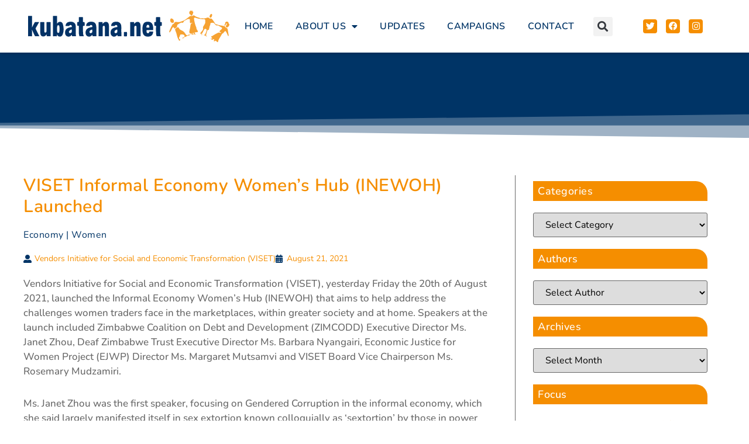

--- FILE ---
content_type: text/html; charset=UTF-8
request_url: https://kubatana.net/2021/08/21/viset-informal-economy-womens-hub-inewoh-launched/
body_size: 38507
content:
<!doctype html>
<html lang="en-GB" prefix="og: https://ogp.me/ns#">
<head>
	<meta charset="UTF-8">
	<meta name="viewport" content="width=device-width, initial-scale=1">
	<link rel="profile" href="https://gmpg.org/xfn/11">
		<style>img:is([sizes="auto" i], [sizes^="auto," i]) { contain-intrinsic-size: 3000px 1500px }</style>
	
<!-- Search Engine Optimization by Rank Math - https://rankmath.com/ -->
<title>VISET Informal Economy Women&#039;s Hub (INEWOH) Launched | Kubatana</title>
<meta name="description" content="Vendors Initiative for Social and Economic Transformation (VISET), yesterday Friday the 20th of August 2021, launched the Informal Economy Women&#039;s Hub"/>
<meta name="robots" content="follow, index, max-snippet:-1, max-video-preview:-1, max-image-preview:large"/>
<link rel="canonical" href="https://kubatana.net/2021/08/21/viset-informal-economy-womens-hub-inewoh-launched/" />
<meta property="og:locale" content="en_GB" />
<meta property="og:type" content="article" />
<meta property="og:title" content="VISET Informal Economy Women&#039;s Hub (INEWOH) Launched | Kubatana" />
<meta property="og:description" content="Vendors Initiative for Social and Economic Transformation (VISET), yesterday Friday the 20th of August 2021, launched the Informal Economy Women&#039;s Hub" />
<meta property="og:url" content="https://kubatana.net/2021/08/21/viset-informal-economy-womens-hub-inewoh-launched/" />
<meta property="og:site_name" content="Kubatana" />
<meta property="article:tag" content="Informal Sector" />
<meta property="article:section" content="Economy" />
<meta property="og:image" content="https://kubatana.net/wp-content/uploads/2021/11/Read-more-1200-x-630-px.png" />
<meta property="og:image:secure_url" content="https://kubatana.net/wp-content/uploads/2021/11/Read-more-1200-x-630-px.png" />
<meta property="og:image:width" content="1200" />
<meta property="og:image:height" content="630" />
<meta property="og:image:alt" content="Read more" />
<meta property="og:image:type" content="image/png" />
<meta property="article:published_time" content="2021-08-21T12:57:00+02:00" />
<meta name="twitter:card" content="summary_large_image" />
<meta name="twitter:title" content="VISET Informal Economy Women&#039;s Hub (INEWOH) Launched | Kubatana" />
<meta name="twitter:description" content="Vendors Initiative for Social and Economic Transformation (VISET), yesterday Friday the 20th of August 2021, launched the Informal Economy Women&#039;s Hub" />
<meta name="twitter:image" content="https://kubatana.net/wp-content/uploads/2021/11/Read-more-1200-x-630-px.png" />
<meta name="twitter:label1" content="Written by" />
<meta name="twitter:data1" content="Vendors Initiative for Social and Economic Transformation (VISET)" />
<meta name="twitter:label2" content="Time to read" />
<meta name="twitter:data2" content="5 minutes" />
<script type="application/ld+json" class="rank-math-schema">{"@context":"https://schema.org","@graph":[{"@type":["EducationalOrganization","Organization"],"@id":"https://kubatana.net/#organization","name":"Kubatana","url":"https://kubatana.net","logo":{"@type":"ImageObject","@id":"https://kubatana.net/#logo","url":"https://kubatana.net/wp-content/uploads/2021/10/Kubatana_Logo_Google.gif","contentUrl":"https://kubatana.net/wp-content/uploads/2021/10/Kubatana_Logo_Google.gif","caption":"Kubatana","inLanguage":"en-GB","width":"1000","height":"1000"}},{"@type":"WebSite","@id":"https://kubatana.net/#website","url":"https://kubatana.net","name":"Kubatana","publisher":{"@id":"https://kubatana.net/#organization"},"inLanguage":"en-GB"},{"@type":"ImageObject","@id":"https://kubatana.net/wp-content/uploads/2021/06/Kubatana_Featured_Image.svg","url":"https://kubatana.net/wp-content/uploads/2021/06/Kubatana_Featured_Image.svg","width":"100","height":"100","inLanguage":"en-GB"},{"@type":"WebPage","@id":"https://kubatana.net/2021/08/21/viset-informal-economy-womens-hub-inewoh-launched/#webpage","url":"https://kubatana.net/2021/08/21/viset-informal-economy-womens-hub-inewoh-launched/","name":"VISET Informal Economy Women&#039;s Hub (INEWOH) Launched | Kubatana","datePublished":"2021-08-21T12:57:00+02:00","dateModified":"2021-08-21T12:57:00+02:00","isPartOf":{"@id":"https://kubatana.net/#website"},"primaryImageOfPage":{"@id":"https://kubatana.net/wp-content/uploads/2021/06/Kubatana_Featured_Image.svg"},"inLanguage":"en-GB"},{"@type":"Person","@id":"https://kubatana.net/author/viset/","name":"Vendors Initiative for Social and Economic Transformation (VISET)","url":"https://kubatana.net/author/viset/","image":{"@type":"ImageObject","@id":"https://secure.gravatar.com/avatar/574a954d181b75d4f6b46f9b0ee7d3d31d881f1b86927bf8c6a9b2ccbd8f7dca?s=96&amp;d=mm&amp;r=g","url":"https://secure.gravatar.com/avatar/574a954d181b75d4f6b46f9b0ee7d3d31d881f1b86927bf8c6a9b2ccbd8f7dca?s=96&amp;d=mm&amp;r=g","caption":"Vendors Initiative for Social and Economic Transformation (VISET)","inLanguage":"en-GB"},"worksFor":{"@id":"https://kubatana.net/#organization"}},{"@type":"BlogPosting","headline":"VISET Informal Economy Women&#039;s Hub (INEWOH) Launched | Kubatana","datePublished":"2021-08-21T12:57:00+02:00","dateModified":"2021-08-21T12:57:00+02:00","articleSection":"Economy, Women","author":{"@id":"https://kubatana.net/author/viset/","name":"Vendors Initiative for Social and Economic Transformation (VISET)"},"publisher":{"@id":"https://kubatana.net/#organization"},"description":"Vendors Initiative for Social and Economic Transformation (VISET), yesterday Friday the 20th of August 2021, launched the Informal Economy Women&#039;s Hub","name":"VISET Informal Economy Women&#039;s Hub (INEWOH) Launched | Kubatana","@id":"https://kubatana.net/2021/08/21/viset-informal-economy-womens-hub-inewoh-launched/#richSnippet","isPartOf":{"@id":"https://kubatana.net/2021/08/21/viset-informal-economy-womens-hub-inewoh-launched/#webpage"},"image":{"@id":"https://kubatana.net/wp-content/uploads/2021/06/Kubatana_Featured_Image.svg"},"inLanguage":"en-GB","mainEntityOfPage":{"@id":"https://kubatana.net/2021/08/21/viset-informal-economy-womens-hub-inewoh-launched/#webpage"}}]}</script>
<!-- /Rank Math WordPress SEO plugin -->

<link rel="alternate" type="application/rss+xml" title="Kubatana &raquo; Feed" href="https://kubatana.net/feed/" />
<link rel="alternate" type="application/rss+xml" title="Kubatana &raquo; Comments Feed" href="https://kubatana.net/comments/feed/" />
<link rel="alternate" type="application/rss+xml" title="Kubatana &raquo; VISET Informal Economy Women&#8217;s Hub (INEWOH) Launched Comments Feed" href="https://kubatana.net/2021/08/21/viset-informal-economy-womens-hub-inewoh-launched/feed/" />
<script>
window._wpemojiSettings = {"baseUrl":"https:\/\/s.w.org\/images\/core\/emoji\/16.0.1\/72x72\/","ext":".png","svgUrl":"https:\/\/s.w.org\/images\/core\/emoji\/16.0.1\/svg\/","svgExt":".svg","source":{"concatemoji":"https:\/\/kubatana.net\/wp-includes\/js\/wp-emoji-release.min.js?ver=6.8.3"}};
/*! This file is auto-generated */
!function(s,n){var o,i,e;function c(e){try{var t={supportTests:e,timestamp:(new Date).valueOf()};sessionStorage.setItem(o,JSON.stringify(t))}catch(e){}}function p(e,t,n){e.clearRect(0,0,e.canvas.width,e.canvas.height),e.fillText(t,0,0);var t=new Uint32Array(e.getImageData(0,0,e.canvas.width,e.canvas.height).data),a=(e.clearRect(0,0,e.canvas.width,e.canvas.height),e.fillText(n,0,0),new Uint32Array(e.getImageData(0,0,e.canvas.width,e.canvas.height).data));return t.every(function(e,t){return e===a[t]})}function u(e,t){e.clearRect(0,0,e.canvas.width,e.canvas.height),e.fillText(t,0,0);for(var n=e.getImageData(16,16,1,1),a=0;a<n.data.length;a++)if(0!==n.data[a])return!1;return!0}function f(e,t,n,a){switch(t){case"flag":return n(e,"\ud83c\udff3\ufe0f\u200d\u26a7\ufe0f","\ud83c\udff3\ufe0f\u200b\u26a7\ufe0f")?!1:!n(e,"\ud83c\udde8\ud83c\uddf6","\ud83c\udde8\u200b\ud83c\uddf6")&&!n(e,"\ud83c\udff4\udb40\udc67\udb40\udc62\udb40\udc65\udb40\udc6e\udb40\udc67\udb40\udc7f","\ud83c\udff4\u200b\udb40\udc67\u200b\udb40\udc62\u200b\udb40\udc65\u200b\udb40\udc6e\u200b\udb40\udc67\u200b\udb40\udc7f");case"emoji":return!a(e,"\ud83e\udedf")}return!1}function g(e,t,n,a){var r="undefined"!=typeof WorkerGlobalScope&&self instanceof WorkerGlobalScope?new OffscreenCanvas(300,150):s.createElement("canvas"),o=r.getContext("2d",{willReadFrequently:!0}),i=(o.textBaseline="top",o.font="600 32px Arial",{});return e.forEach(function(e){i[e]=t(o,e,n,a)}),i}function t(e){var t=s.createElement("script");t.src=e,t.defer=!0,s.head.appendChild(t)}"undefined"!=typeof Promise&&(o="wpEmojiSettingsSupports",i=["flag","emoji"],n.supports={everything:!0,everythingExceptFlag:!0},e=new Promise(function(e){s.addEventListener("DOMContentLoaded",e,{once:!0})}),new Promise(function(t){var n=function(){try{var e=JSON.parse(sessionStorage.getItem(o));if("object"==typeof e&&"number"==typeof e.timestamp&&(new Date).valueOf()<e.timestamp+604800&&"object"==typeof e.supportTests)return e.supportTests}catch(e){}return null}();if(!n){if("undefined"!=typeof Worker&&"undefined"!=typeof OffscreenCanvas&&"undefined"!=typeof URL&&URL.createObjectURL&&"undefined"!=typeof Blob)try{var e="postMessage("+g.toString()+"("+[JSON.stringify(i),f.toString(),p.toString(),u.toString()].join(",")+"));",a=new Blob([e],{type:"text/javascript"}),r=new Worker(URL.createObjectURL(a),{name:"wpTestEmojiSupports"});return void(r.onmessage=function(e){c(n=e.data),r.terminate(),t(n)})}catch(e){}c(n=g(i,f,p,u))}t(n)}).then(function(e){for(var t in e)n.supports[t]=e[t],n.supports.everything=n.supports.everything&&n.supports[t],"flag"!==t&&(n.supports.everythingExceptFlag=n.supports.everythingExceptFlag&&n.supports[t]);n.supports.everythingExceptFlag=n.supports.everythingExceptFlag&&!n.supports.flag,n.DOMReady=!1,n.readyCallback=function(){n.DOMReady=!0}}).then(function(){return e}).then(function(){var e;n.supports.everything||(n.readyCallback(),(e=n.source||{}).concatemoji?t(e.concatemoji):e.wpemoji&&e.twemoji&&(t(e.twemoji),t(e.wpemoji)))}))}((window,document),window._wpemojiSettings);
</script>

<link rel='stylesheet' id='formidable-css' href='https://kubatana.net/wp-content/plugins/formidable/css/formidableforms.css?ver=115802' media='all' />
<link rel='stylesheet' id='ht_ctc_main_css-css' href='https://kubatana.net/wp-content/plugins/click-to-chat-for-whatsapp/new/inc/assets/css/main.css?ver=4.30' media='all' />
<style id='wp-emoji-styles-inline-css'>

	img.wp-smiley, img.emoji {
		display: inline !important;
		border: none !important;
		box-shadow: none !important;
		height: 1em !important;
		width: 1em !important;
		margin: 0 0.07em !important;
		vertical-align: -0.1em !important;
		background: none !important;
		padding: 0 !important;
	}
</style>
<link rel='stylesheet' id='wp-block-library-css' href='https://kubatana.net/wp-includes/css/dist/block-library/style.min.css?ver=6.8.3' media='all' />
<style id='safe-svg-svg-icon-style-inline-css'>
.safe-svg-cover{text-align:center}.safe-svg-cover .safe-svg-inside{display:inline-block;max-width:100%}.safe-svg-cover svg{fill:currentColor;height:100%;max-height:100%;max-width:100%;width:100%}

</style>
<style id='global-styles-inline-css'>
:root{--wp--preset--aspect-ratio--square: 1;--wp--preset--aspect-ratio--4-3: 4/3;--wp--preset--aspect-ratio--3-4: 3/4;--wp--preset--aspect-ratio--3-2: 3/2;--wp--preset--aspect-ratio--2-3: 2/3;--wp--preset--aspect-ratio--16-9: 16/9;--wp--preset--aspect-ratio--9-16: 9/16;--wp--preset--color--black: #000000;--wp--preset--color--cyan-bluish-gray: #abb8c3;--wp--preset--color--white: #ffffff;--wp--preset--color--pale-pink: #f78da7;--wp--preset--color--vivid-red: #cf2e2e;--wp--preset--color--luminous-vivid-orange: #ff6900;--wp--preset--color--luminous-vivid-amber: #fcb900;--wp--preset--color--light-green-cyan: #7bdcb5;--wp--preset--color--vivid-green-cyan: #00d084;--wp--preset--color--pale-cyan-blue: #8ed1fc;--wp--preset--color--vivid-cyan-blue: #0693e3;--wp--preset--color--vivid-purple: #9b51e0;--wp--preset--gradient--vivid-cyan-blue-to-vivid-purple: linear-gradient(135deg,rgba(6,147,227,1) 0%,rgb(155,81,224) 100%);--wp--preset--gradient--light-green-cyan-to-vivid-green-cyan: linear-gradient(135deg,rgb(122,220,180) 0%,rgb(0,208,130) 100%);--wp--preset--gradient--luminous-vivid-amber-to-luminous-vivid-orange: linear-gradient(135deg,rgba(252,185,0,1) 0%,rgba(255,105,0,1) 100%);--wp--preset--gradient--luminous-vivid-orange-to-vivid-red: linear-gradient(135deg,rgba(255,105,0,1) 0%,rgb(207,46,46) 100%);--wp--preset--gradient--very-light-gray-to-cyan-bluish-gray: linear-gradient(135deg,rgb(238,238,238) 0%,rgb(169,184,195) 100%);--wp--preset--gradient--cool-to-warm-spectrum: linear-gradient(135deg,rgb(74,234,220) 0%,rgb(151,120,209) 20%,rgb(207,42,186) 40%,rgb(238,44,130) 60%,rgb(251,105,98) 80%,rgb(254,248,76) 100%);--wp--preset--gradient--blush-light-purple: linear-gradient(135deg,rgb(255,206,236) 0%,rgb(152,150,240) 100%);--wp--preset--gradient--blush-bordeaux: linear-gradient(135deg,rgb(254,205,165) 0%,rgb(254,45,45) 50%,rgb(107,0,62) 100%);--wp--preset--gradient--luminous-dusk: linear-gradient(135deg,rgb(255,203,112) 0%,rgb(199,81,192) 50%,rgb(65,88,208) 100%);--wp--preset--gradient--pale-ocean: linear-gradient(135deg,rgb(255,245,203) 0%,rgb(182,227,212) 50%,rgb(51,167,181) 100%);--wp--preset--gradient--electric-grass: linear-gradient(135deg,rgb(202,248,128) 0%,rgb(113,206,126) 100%);--wp--preset--gradient--midnight: linear-gradient(135deg,rgb(2,3,129) 0%,rgb(40,116,252) 100%);--wp--preset--font-size--small: 13px;--wp--preset--font-size--medium: 20px;--wp--preset--font-size--large: 36px;--wp--preset--font-size--x-large: 42px;--wp--preset--spacing--20: 0.44rem;--wp--preset--spacing--30: 0.67rem;--wp--preset--spacing--40: 1rem;--wp--preset--spacing--50: 1.5rem;--wp--preset--spacing--60: 2.25rem;--wp--preset--spacing--70: 3.38rem;--wp--preset--spacing--80: 5.06rem;--wp--preset--shadow--natural: 6px 6px 9px rgba(0, 0, 0, 0.2);--wp--preset--shadow--deep: 12px 12px 50px rgba(0, 0, 0, 0.4);--wp--preset--shadow--sharp: 6px 6px 0px rgba(0, 0, 0, 0.2);--wp--preset--shadow--outlined: 6px 6px 0px -3px rgba(255, 255, 255, 1), 6px 6px rgba(0, 0, 0, 1);--wp--preset--shadow--crisp: 6px 6px 0px rgba(0, 0, 0, 1);}:root { --wp--style--global--content-size: 800px;--wp--style--global--wide-size: 1200px; }:where(body) { margin: 0; }.wp-site-blocks > .alignleft { float: left; margin-right: 2em; }.wp-site-blocks > .alignright { float: right; margin-left: 2em; }.wp-site-blocks > .aligncenter { justify-content: center; margin-left: auto; margin-right: auto; }:where(.wp-site-blocks) > * { margin-block-start: 24px; margin-block-end: 0; }:where(.wp-site-blocks) > :first-child { margin-block-start: 0; }:where(.wp-site-blocks) > :last-child { margin-block-end: 0; }:root { --wp--style--block-gap: 24px; }:root :where(.is-layout-flow) > :first-child{margin-block-start: 0;}:root :where(.is-layout-flow) > :last-child{margin-block-end: 0;}:root :where(.is-layout-flow) > *{margin-block-start: 24px;margin-block-end: 0;}:root :where(.is-layout-constrained) > :first-child{margin-block-start: 0;}:root :where(.is-layout-constrained) > :last-child{margin-block-end: 0;}:root :where(.is-layout-constrained) > *{margin-block-start: 24px;margin-block-end: 0;}:root :where(.is-layout-flex){gap: 24px;}:root :where(.is-layout-grid){gap: 24px;}.is-layout-flow > .alignleft{float: left;margin-inline-start: 0;margin-inline-end: 2em;}.is-layout-flow > .alignright{float: right;margin-inline-start: 2em;margin-inline-end: 0;}.is-layout-flow > .aligncenter{margin-left: auto !important;margin-right: auto !important;}.is-layout-constrained > .alignleft{float: left;margin-inline-start: 0;margin-inline-end: 2em;}.is-layout-constrained > .alignright{float: right;margin-inline-start: 2em;margin-inline-end: 0;}.is-layout-constrained > .aligncenter{margin-left: auto !important;margin-right: auto !important;}.is-layout-constrained > :where(:not(.alignleft):not(.alignright):not(.alignfull)){max-width: var(--wp--style--global--content-size);margin-left: auto !important;margin-right: auto !important;}.is-layout-constrained > .alignwide{max-width: var(--wp--style--global--wide-size);}body .is-layout-flex{display: flex;}.is-layout-flex{flex-wrap: wrap;align-items: center;}.is-layout-flex > :is(*, div){margin: 0;}body .is-layout-grid{display: grid;}.is-layout-grid > :is(*, div){margin: 0;}body{padding-top: 0px;padding-right: 0px;padding-bottom: 0px;padding-left: 0px;}a:where(:not(.wp-element-button)){text-decoration: underline;}:root :where(.wp-element-button, .wp-block-button__link){background-color: #32373c;border-width: 0;color: #fff;font-family: inherit;font-size: inherit;line-height: inherit;padding: calc(0.667em + 2px) calc(1.333em + 2px);text-decoration: none;}.has-black-color{color: var(--wp--preset--color--black) !important;}.has-cyan-bluish-gray-color{color: var(--wp--preset--color--cyan-bluish-gray) !important;}.has-white-color{color: var(--wp--preset--color--white) !important;}.has-pale-pink-color{color: var(--wp--preset--color--pale-pink) !important;}.has-vivid-red-color{color: var(--wp--preset--color--vivid-red) !important;}.has-luminous-vivid-orange-color{color: var(--wp--preset--color--luminous-vivid-orange) !important;}.has-luminous-vivid-amber-color{color: var(--wp--preset--color--luminous-vivid-amber) !important;}.has-light-green-cyan-color{color: var(--wp--preset--color--light-green-cyan) !important;}.has-vivid-green-cyan-color{color: var(--wp--preset--color--vivid-green-cyan) !important;}.has-pale-cyan-blue-color{color: var(--wp--preset--color--pale-cyan-blue) !important;}.has-vivid-cyan-blue-color{color: var(--wp--preset--color--vivid-cyan-blue) !important;}.has-vivid-purple-color{color: var(--wp--preset--color--vivid-purple) !important;}.has-black-background-color{background-color: var(--wp--preset--color--black) !important;}.has-cyan-bluish-gray-background-color{background-color: var(--wp--preset--color--cyan-bluish-gray) !important;}.has-white-background-color{background-color: var(--wp--preset--color--white) !important;}.has-pale-pink-background-color{background-color: var(--wp--preset--color--pale-pink) !important;}.has-vivid-red-background-color{background-color: var(--wp--preset--color--vivid-red) !important;}.has-luminous-vivid-orange-background-color{background-color: var(--wp--preset--color--luminous-vivid-orange) !important;}.has-luminous-vivid-amber-background-color{background-color: var(--wp--preset--color--luminous-vivid-amber) !important;}.has-light-green-cyan-background-color{background-color: var(--wp--preset--color--light-green-cyan) !important;}.has-vivid-green-cyan-background-color{background-color: var(--wp--preset--color--vivid-green-cyan) !important;}.has-pale-cyan-blue-background-color{background-color: var(--wp--preset--color--pale-cyan-blue) !important;}.has-vivid-cyan-blue-background-color{background-color: var(--wp--preset--color--vivid-cyan-blue) !important;}.has-vivid-purple-background-color{background-color: var(--wp--preset--color--vivid-purple) !important;}.has-black-border-color{border-color: var(--wp--preset--color--black) !important;}.has-cyan-bluish-gray-border-color{border-color: var(--wp--preset--color--cyan-bluish-gray) !important;}.has-white-border-color{border-color: var(--wp--preset--color--white) !important;}.has-pale-pink-border-color{border-color: var(--wp--preset--color--pale-pink) !important;}.has-vivid-red-border-color{border-color: var(--wp--preset--color--vivid-red) !important;}.has-luminous-vivid-orange-border-color{border-color: var(--wp--preset--color--luminous-vivid-orange) !important;}.has-luminous-vivid-amber-border-color{border-color: var(--wp--preset--color--luminous-vivid-amber) !important;}.has-light-green-cyan-border-color{border-color: var(--wp--preset--color--light-green-cyan) !important;}.has-vivid-green-cyan-border-color{border-color: var(--wp--preset--color--vivid-green-cyan) !important;}.has-pale-cyan-blue-border-color{border-color: var(--wp--preset--color--pale-cyan-blue) !important;}.has-vivid-cyan-blue-border-color{border-color: var(--wp--preset--color--vivid-cyan-blue) !important;}.has-vivid-purple-border-color{border-color: var(--wp--preset--color--vivid-purple) !important;}.has-vivid-cyan-blue-to-vivid-purple-gradient-background{background: var(--wp--preset--gradient--vivid-cyan-blue-to-vivid-purple) !important;}.has-light-green-cyan-to-vivid-green-cyan-gradient-background{background: var(--wp--preset--gradient--light-green-cyan-to-vivid-green-cyan) !important;}.has-luminous-vivid-amber-to-luminous-vivid-orange-gradient-background{background: var(--wp--preset--gradient--luminous-vivid-amber-to-luminous-vivid-orange) !important;}.has-luminous-vivid-orange-to-vivid-red-gradient-background{background: var(--wp--preset--gradient--luminous-vivid-orange-to-vivid-red) !important;}.has-very-light-gray-to-cyan-bluish-gray-gradient-background{background: var(--wp--preset--gradient--very-light-gray-to-cyan-bluish-gray) !important;}.has-cool-to-warm-spectrum-gradient-background{background: var(--wp--preset--gradient--cool-to-warm-spectrum) !important;}.has-blush-light-purple-gradient-background{background: var(--wp--preset--gradient--blush-light-purple) !important;}.has-blush-bordeaux-gradient-background{background: var(--wp--preset--gradient--blush-bordeaux) !important;}.has-luminous-dusk-gradient-background{background: var(--wp--preset--gradient--luminous-dusk) !important;}.has-pale-ocean-gradient-background{background: var(--wp--preset--gradient--pale-ocean) !important;}.has-electric-grass-gradient-background{background: var(--wp--preset--gradient--electric-grass) !important;}.has-midnight-gradient-background{background: var(--wp--preset--gradient--midnight) !important;}.has-small-font-size{font-size: var(--wp--preset--font-size--small) !important;}.has-medium-font-size{font-size: var(--wp--preset--font-size--medium) !important;}.has-large-font-size{font-size: var(--wp--preset--font-size--large) !important;}.has-x-large-font-size{font-size: var(--wp--preset--font-size--x-large) !important;}
:root :where(.wp-block-pullquote){font-size: 1.5em;line-height: 1.6;}
</style>
<link rel='stylesheet' id='crp-style-rounded-thumbs-css' href='https://kubatana.net/wp-content/plugins/contextual-related-posts/css/rounded-thumbs.min.css?ver=4.1.0' media='all' />
<style id='crp-style-rounded-thumbs-inline-css'>

			.crp_related.crp-rounded-thumbs a {
				width: 150px;
                height: 150px;
				text-decoration: none;
			}
			.crp_related.crp-rounded-thumbs img {
				max-width: 150px;
				margin: auto;
			}
			.crp_related.crp-rounded-thumbs .crp_title {
				width: 100%;
			}
			
</style>
<link rel='stylesheet' id='hello-elementor-css' href='https://kubatana.net/wp-content/themes/hello-elementor/assets/css/reset.css?ver=3.4.5' media='all' />
<link rel='stylesheet' id='hello-elementor-theme-style-css' href='https://kubatana.net/wp-content/themes/hello-elementor/assets/css/theme.css?ver=3.4.5' media='all' />
<link rel='stylesheet' id='hello-elementor-header-footer-css' href='https://kubatana.net/wp-content/themes/hello-elementor/assets/css/header-footer.css?ver=3.4.5' media='all' />
<link rel='stylesheet' id='elementor-frontend-css' href='https://kubatana.net/wp-content/plugins/elementor/assets/css/frontend.min.css?ver=3.32.5' media='all' />
<style id='elementor-frontend-inline-css'>
@-webkit-keyframes ha_fadeIn{0%{opacity:0}to{opacity:1}}@keyframes ha_fadeIn{0%{opacity:0}to{opacity:1}}@-webkit-keyframes ha_zoomIn{0%{opacity:0;-webkit-transform:scale3d(.3,.3,.3);transform:scale3d(.3,.3,.3)}50%{opacity:1}}@keyframes ha_zoomIn{0%{opacity:0;-webkit-transform:scale3d(.3,.3,.3);transform:scale3d(.3,.3,.3)}50%{opacity:1}}@-webkit-keyframes ha_rollIn{0%{opacity:0;-webkit-transform:translate3d(-100%,0,0) rotate3d(0,0,1,-120deg);transform:translate3d(-100%,0,0) rotate3d(0,0,1,-120deg)}to{opacity:1}}@keyframes ha_rollIn{0%{opacity:0;-webkit-transform:translate3d(-100%,0,0) rotate3d(0,0,1,-120deg);transform:translate3d(-100%,0,0) rotate3d(0,0,1,-120deg)}to{opacity:1}}@-webkit-keyframes ha_bounce{0%,20%,53%,to{-webkit-animation-timing-function:cubic-bezier(.215,.61,.355,1);animation-timing-function:cubic-bezier(.215,.61,.355,1)}40%,43%{-webkit-transform:translate3d(0,-30px,0) scaleY(1.1);transform:translate3d(0,-30px,0) scaleY(1.1);-webkit-animation-timing-function:cubic-bezier(.755,.05,.855,.06);animation-timing-function:cubic-bezier(.755,.05,.855,.06)}70%{-webkit-transform:translate3d(0,-15px,0) scaleY(1.05);transform:translate3d(0,-15px,0) scaleY(1.05);-webkit-animation-timing-function:cubic-bezier(.755,.05,.855,.06);animation-timing-function:cubic-bezier(.755,.05,.855,.06)}80%{-webkit-transition-timing-function:cubic-bezier(.215,.61,.355,1);transition-timing-function:cubic-bezier(.215,.61,.355,1);-webkit-transform:translate3d(0,0,0) scaleY(.95);transform:translate3d(0,0,0) scaleY(.95)}90%{-webkit-transform:translate3d(0,-4px,0) scaleY(1.02);transform:translate3d(0,-4px,0) scaleY(1.02)}}@keyframes ha_bounce{0%,20%,53%,to{-webkit-animation-timing-function:cubic-bezier(.215,.61,.355,1);animation-timing-function:cubic-bezier(.215,.61,.355,1)}40%,43%{-webkit-transform:translate3d(0,-30px,0) scaleY(1.1);transform:translate3d(0,-30px,0) scaleY(1.1);-webkit-animation-timing-function:cubic-bezier(.755,.05,.855,.06);animation-timing-function:cubic-bezier(.755,.05,.855,.06)}70%{-webkit-transform:translate3d(0,-15px,0) scaleY(1.05);transform:translate3d(0,-15px,0) scaleY(1.05);-webkit-animation-timing-function:cubic-bezier(.755,.05,.855,.06);animation-timing-function:cubic-bezier(.755,.05,.855,.06)}80%{-webkit-transition-timing-function:cubic-bezier(.215,.61,.355,1);transition-timing-function:cubic-bezier(.215,.61,.355,1);-webkit-transform:translate3d(0,0,0) scaleY(.95);transform:translate3d(0,0,0) scaleY(.95)}90%{-webkit-transform:translate3d(0,-4px,0) scaleY(1.02);transform:translate3d(0,-4px,0) scaleY(1.02)}}@-webkit-keyframes ha_bounceIn{0%,20%,40%,60%,80%,to{-webkit-animation-timing-function:cubic-bezier(.215,.61,.355,1);animation-timing-function:cubic-bezier(.215,.61,.355,1)}0%{opacity:0;-webkit-transform:scale3d(.3,.3,.3);transform:scale3d(.3,.3,.3)}20%{-webkit-transform:scale3d(1.1,1.1,1.1);transform:scale3d(1.1,1.1,1.1)}40%{-webkit-transform:scale3d(.9,.9,.9);transform:scale3d(.9,.9,.9)}60%{opacity:1;-webkit-transform:scale3d(1.03,1.03,1.03);transform:scale3d(1.03,1.03,1.03)}80%{-webkit-transform:scale3d(.97,.97,.97);transform:scale3d(.97,.97,.97)}to{opacity:1}}@keyframes ha_bounceIn{0%,20%,40%,60%,80%,to{-webkit-animation-timing-function:cubic-bezier(.215,.61,.355,1);animation-timing-function:cubic-bezier(.215,.61,.355,1)}0%{opacity:0;-webkit-transform:scale3d(.3,.3,.3);transform:scale3d(.3,.3,.3)}20%{-webkit-transform:scale3d(1.1,1.1,1.1);transform:scale3d(1.1,1.1,1.1)}40%{-webkit-transform:scale3d(.9,.9,.9);transform:scale3d(.9,.9,.9)}60%{opacity:1;-webkit-transform:scale3d(1.03,1.03,1.03);transform:scale3d(1.03,1.03,1.03)}80%{-webkit-transform:scale3d(.97,.97,.97);transform:scale3d(.97,.97,.97)}to{opacity:1}}@-webkit-keyframes ha_flipInX{0%{opacity:0;-webkit-transform:perspective(400px) rotate3d(1,0,0,90deg);transform:perspective(400px) rotate3d(1,0,0,90deg);-webkit-animation-timing-function:ease-in;animation-timing-function:ease-in}40%{-webkit-transform:perspective(400px) rotate3d(1,0,0,-20deg);transform:perspective(400px) rotate3d(1,0,0,-20deg);-webkit-animation-timing-function:ease-in;animation-timing-function:ease-in}60%{opacity:1;-webkit-transform:perspective(400px) rotate3d(1,0,0,10deg);transform:perspective(400px) rotate3d(1,0,0,10deg)}80%{-webkit-transform:perspective(400px) rotate3d(1,0,0,-5deg);transform:perspective(400px) rotate3d(1,0,0,-5deg)}}@keyframes ha_flipInX{0%{opacity:0;-webkit-transform:perspective(400px) rotate3d(1,0,0,90deg);transform:perspective(400px) rotate3d(1,0,0,90deg);-webkit-animation-timing-function:ease-in;animation-timing-function:ease-in}40%{-webkit-transform:perspective(400px) rotate3d(1,0,0,-20deg);transform:perspective(400px) rotate3d(1,0,0,-20deg);-webkit-animation-timing-function:ease-in;animation-timing-function:ease-in}60%{opacity:1;-webkit-transform:perspective(400px) rotate3d(1,0,0,10deg);transform:perspective(400px) rotate3d(1,0,0,10deg)}80%{-webkit-transform:perspective(400px) rotate3d(1,0,0,-5deg);transform:perspective(400px) rotate3d(1,0,0,-5deg)}}@-webkit-keyframes ha_flipInY{0%{opacity:0;-webkit-transform:perspective(400px) rotate3d(0,1,0,90deg);transform:perspective(400px) rotate3d(0,1,0,90deg);-webkit-animation-timing-function:ease-in;animation-timing-function:ease-in}40%{-webkit-transform:perspective(400px) rotate3d(0,1,0,-20deg);transform:perspective(400px) rotate3d(0,1,0,-20deg);-webkit-animation-timing-function:ease-in;animation-timing-function:ease-in}60%{opacity:1;-webkit-transform:perspective(400px) rotate3d(0,1,0,10deg);transform:perspective(400px) rotate3d(0,1,0,10deg)}80%{-webkit-transform:perspective(400px) rotate3d(0,1,0,-5deg);transform:perspective(400px) rotate3d(0,1,0,-5deg)}}@keyframes ha_flipInY{0%{opacity:0;-webkit-transform:perspective(400px) rotate3d(0,1,0,90deg);transform:perspective(400px) rotate3d(0,1,0,90deg);-webkit-animation-timing-function:ease-in;animation-timing-function:ease-in}40%{-webkit-transform:perspective(400px) rotate3d(0,1,0,-20deg);transform:perspective(400px) rotate3d(0,1,0,-20deg);-webkit-animation-timing-function:ease-in;animation-timing-function:ease-in}60%{opacity:1;-webkit-transform:perspective(400px) rotate3d(0,1,0,10deg);transform:perspective(400px) rotate3d(0,1,0,10deg)}80%{-webkit-transform:perspective(400px) rotate3d(0,1,0,-5deg);transform:perspective(400px) rotate3d(0,1,0,-5deg)}}@-webkit-keyframes ha_swing{20%{-webkit-transform:rotate3d(0,0,1,15deg);transform:rotate3d(0,0,1,15deg)}40%{-webkit-transform:rotate3d(0,0,1,-10deg);transform:rotate3d(0,0,1,-10deg)}60%{-webkit-transform:rotate3d(0,0,1,5deg);transform:rotate3d(0,0,1,5deg)}80%{-webkit-transform:rotate3d(0,0,1,-5deg);transform:rotate3d(0,0,1,-5deg)}}@keyframes ha_swing{20%{-webkit-transform:rotate3d(0,0,1,15deg);transform:rotate3d(0,0,1,15deg)}40%{-webkit-transform:rotate3d(0,0,1,-10deg);transform:rotate3d(0,0,1,-10deg)}60%{-webkit-transform:rotate3d(0,0,1,5deg);transform:rotate3d(0,0,1,5deg)}80%{-webkit-transform:rotate3d(0,0,1,-5deg);transform:rotate3d(0,0,1,-5deg)}}@-webkit-keyframes ha_slideInDown{0%{visibility:visible;-webkit-transform:translate3d(0,-100%,0);transform:translate3d(0,-100%,0)}}@keyframes ha_slideInDown{0%{visibility:visible;-webkit-transform:translate3d(0,-100%,0);transform:translate3d(0,-100%,0)}}@-webkit-keyframes ha_slideInUp{0%{visibility:visible;-webkit-transform:translate3d(0,100%,0);transform:translate3d(0,100%,0)}}@keyframes ha_slideInUp{0%{visibility:visible;-webkit-transform:translate3d(0,100%,0);transform:translate3d(0,100%,0)}}@-webkit-keyframes ha_slideInLeft{0%{visibility:visible;-webkit-transform:translate3d(-100%,0,0);transform:translate3d(-100%,0,0)}}@keyframes ha_slideInLeft{0%{visibility:visible;-webkit-transform:translate3d(-100%,0,0);transform:translate3d(-100%,0,0)}}@-webkit-keyframes ha_slideInRight{0%{visibility:visible;-webkit-transform:translate3d(100%,0,0);transform:translate3d(100%,0,0)}}@keyframes ha_slideInRight{0%{visibility:visible;-webkit-transform:translate3d(100%,0,0);transform:translate3d(100%,0,0)}}.ha_fadeIn{-webkit-animation-name:ha_fadeIn;animation-name:ha_fadeIn}.ha_zoomIn{-webkit-animation-name:ha_zoomIn;animation-name:ha_zoomIn}.ha_rollIn{-webkit-animation-name:ha_rollIn;animation-name:ha_rollIn}.ha_bounce{-webkit-transform-origin:center bottom;-ms-transform-origin:center bottom;transform-origin:center bottom;-webkit-animation-name:ha_bounce;animation-name:ha_bounce}.ha_bounceIn{-webkit-animation-name:ha_bounceIn;animation-name:ha_bounceIn;-webkit-animation-duration:.75s;-webkit-animation-duration:calc(var(--animate-duration)*.75);animation-duration:.75s;animation-duration:calc(var(--animate-duration)*.75)}.ha_flipInX,.ha_flipInY{-webkit-animation-name:ha_flipInX;animation-name:ha_flipInX;-webkit-backface-visibility:visible!important;backface-visibility:visible!important}.ha_flipInY{-webkit-animation-name:ha_flipInY;animation-name:ha_flipInY}.ha_swing{-webkit-transform-origin:top center;-ms-transform-origin:top center;transform-origin:top center;-webkit-animation-name:ha_swing;animation-name:ha_swing}.ha_slideInDown{-webkit-animation-name:ha_slideInDown;animation-name:ha_slideInDown}.ha_slideInUp{-webkit-animation-name:ha_slideInUp;animation-name:ha_slideInUp}.ha_slideInLeft{-webkit-animation-name:ha_slideInLeft;animation-name:ha_slideInLeft}.ha_slideInRight{-webkit-animation-name:ha_slideInRight;animation-name:ha_slideInRight}.ha-css-transform-yes{-webkit-transition-duration:var(--ha-tfx-transition-duration, .2s);transition-duration:var(--ha-tfx-transition-duration, .2s);-webkit-transition-property:-webkit-transform;transition-property:transform;transition-property:transform,-webkit-transform;-webkit-transform:translate(var(--ha-tfx-translate-x, 0),var(--ha-tfx-translate-y, 0)) scale(var(--ha-tfx-scale-x, 1),var(--ha-tfx-scale-y, 1)) skew(var(--ha-tfx-skew-x, 0),var(--ha-tfx-skew-y, 0)) rotateX(var(--ha-tfx-rotate-x, 0)) rotateY(var(--ha-tfx-rotate-y, 0)) rotateZ(var(--ha-tfx-rotate-z, 0));transform:translate(var(--ha-tfx-translate-x, 0),var(--ha-tfx-translate-y, 0)) scale(var(--ha-tfx-scale-x, 1),var(--ha-tfx-scale-y, 1)) skew(var(--ha-tfx-skew-x, 0),var(--ha-tfx-skew-y, 0)) rotateX(var(--ha-tfx-rotate-x, 0)) rotateY(var(--ha-tfx-rotate-y, 0)) rotateZ(var(--ha-tfx-rotate-z, 0))}.ha-css-transform-yes:hover{-webkit-transform:translate(var(--ha-tfx-translate-x-hover, var(--ha-tfx-translate-x, 0)),var(--ha-tfx-translate-y-hover, var(--ha-tfx-translate-y, 0))) scale(var(--ha-tfx-scale-x-hover, var(--ha-tfx-scale-x, 1)),var(--ha-tfx-scale-y-hover, var(--ha-tfx-scale-y, 1))) skew(var(--ha-tfx-skew-x-hover, var(--ha-tfx-skew-x, 0)),var(--ha-tfx-skew-y-hover, var(--ha-tfx-skew-y, 0))) rotateX(var(--ha-tfx-rotate-x-hover, var(--ha-tfx-rotate-x, 0))) rotateY(var(--ha-tfx-rotate-y-hover, var(--ha-tfx-rotate-y, 0))) rotateZ(var(--ha-tfx-rotate-z-hover, var(--ha-tfx-rotate-z, 0)));transform:translate(var(--ha-tfx-translate-x-hover, var(--ha-tfx-translate-x, 0)),var(--ha-tfx-translate-y-hover, var(--ha-tfx-translate-y, 0))) scale(var(--ha-tfx-scale-x-hover, var(--ha-tfx-scale-x, 1)),var(--ha-tfx-scale-y-hover, var(--ha-tfx-scale-y, 1))) skew(var(--ha-tfx-skew-x-hover, var(--ha-tfx-skew-x, 0)),var(--ha-tfx-skew-y-hover, var(--ha-tfx-skew-y, 0))) rotateX(var(--ha-tfx-rotate-x-hover, var(--ha-tfx-rotate-x, 0))) rotateY(var(--ha-tfx-rotate-y-hover, var(--ha-tfx-rotate-y, 0))) rotateZ(var(--ha-tfx-rotate-z-hover, var(--ha-tfx-rotate-z, 0)))}.happy-addon>.elementor-widget-container{word-wrap:break-word;overflow-wrap:break-word}.happy-addon>.elementor-widget-container,.happy-addon>.elementor-widget-container *{-webkit-box-sizing:border-box;box-sizing:border-box}.happy-addon:not(:has(.elementor-widget-container)),.happy-addon:not(:has(.elementor-widget-container)) *{-webkit-box-sizing:border-box;box-sizing:border-box;word-wrap:break-word;overflow-wrap:break-word}.happy-addon p:empty{display:none}.happy-addon .elementor-inline-editing{min-height:auto!important}.happy-addon-pro img{max-width:100%;height:auto;-o-object-fit:cover;object-fit:cover}.ha-screen-reader-text{position:absolute;overflow:hidden;clip:rect(1px,1px,1px,1px);margin:-1px;padding:0;width:1px;height:1px;border:0;word-wrap:normal!important;-webkit-clip-path:inset(50%);clip-path:inset(50%)}.ha-has-bg-overlay>.elementor-widget-container{position:relative;z-index:1}.ha-has-bg-overlay>.elementor-widget-container:before{position:absolute;top:0;left:0;z-index:-1;width:100%;height:100%;content:""}.ha-has-bg-overlay:not(:has(.elementor-widget-container)){position:relative;z-index:1}.ha-has-bg-overlay:not(:has(.elementor-widget-container)):before{position:absolute;top:0;left:0;z-index:-1;width:100%;height:100%;content:""}.ha-popup--is-enabled .ha-js-popup,.ha-popup--is-enabled .ha-js-popup img{cursor:-webkit-zoom-in!important;cursor:zoom-in!important}.mfp-wrap .mfp-arrow,.mfp-wrap .mfp-close{background-color:transparent}.mfp-wrap .mfp-arrow:focus,.mfp-wrap .mfp-close:focus{outline-width:thin}.ha-advanced-tooltip-enable{position:relative;cursor:pointer;--ha-tooltip-arrow-color:black;--ha-tooltip-arrow-distance:0}.ha-advanced-tooltip-enable .ha-advanced-tooltip-content{position:absolute;z-index:999;display:none;padding:5px 0;width:120px;height:auto;border-radius:6px;background-color:#000;color:#fff;text-align:center;opacity:0}.ha-advanced-tooltip-enable .ha-advanced-tooltip-content::after{position:absolute;border-width:5px;border-style:solid;content:""}.ha-advanced-tooltip-enable .ha-advanced-tooltip-content.no-arrow::after{visibility:hidden}.ha-advanced-tooltip-enable .ha-advanced-tooltip-content.show{display:inline-block;opacity:1}.ha-advanced-tooltip-enable.ha-advanced-tooltip-top .ha-advanced-tooltip-content,body[data-elementor-device-mode=tablet] .ha-advanced-tooltip-enable.ha-advanced-tooltip-tablet-top .ha-advanced-tooltip-content{top:unset;right:0;bottom:calc(101% + var(--ha-tooltip-arrow-distance));left:0;margin:0 auto}.ha-advanced-tooltip-enable.ha-advanced-tooltip-top .ha-advanced-tooltip-content::after,body[data-elementor-device-mode=tablet] .ha-advanced-tooltip-enable.ha-advanced-tooltip-tablet-top .ha-advanced-tooltip-content::after{top:100%;right:unset;bottom:unset;left:50%;border-color:var(--ha-tooltip-arrow-color) transparent transparent transparent;-webkit-transform:translateX(-50%);-ms-transform:translateX(-50%);transform:translateX(-50%)}.ha-advanced-tooltip-enable.ha-advanced-tooltip-bottom .ha-advanced-tooltip-content,body[data-elementor-device-mode=tablet] .ha-advanced-tooltip-enable.ha-advanced-tooltip-tablet-bottom .ha-advanced-tooltip-content{top:calc(101% + var(--ha-tooltip-arrow-distance));right:0;bottom:unset;left:0;margin:0 auto}.ha-advanced-tooltip-enable.ha-advanced-tooltip-bottom .ha-advanced-tooltip-content::after,body[data-elementor-device-mode=tablet] .ha-advanced-tooltip-enable.ha-advanced-tooltip-tablet-bottom .ha-advanced-tooltip-content::after{top:unset;right:unset;bottom:100%;left:50%;border-color:transparent transparent var(--ha-tooltip-arrow-color) transparent;-webkit-transform:translateX(-50%);-ms-transform:translateX(-50%);transform:translateX(-50%)}.ha-advanced-tooltip-enable.ha-advanced-tooltip-left .ha-advanced-tooltip-content,body[data-elementor-device-mode=tablet] .ha-advanced-tooltip-enable.ha-advanced-tooltip-tablet-left .ha-advanced-tooltip-content{top:50%;right:calc(101% + var(--ha-tooltip-arrow-distance));bottom:unset;left:unset;-webkit-transform:translateY(-50%);-ms-transform:translateY(-50%);transform:translateY(-50%)}.ha-advanced-tooltip-enable.ha-advanced-tooltip-left .ha-advanced-tooltip-content::after,body[data-elementor-device-mode=tablet] .ha-advanced-tooltip-enable.ha-advanced-tooltip-tablet-left .ha-advanced-tooltip-content::after{top:50%;right:unset;bottom:unset;left:100%;border-color:transparent transparent transparent var(--ha-tooltip-arrow-color);-webkit-transform:translateY(-50%);-ms-transform:translateY(-50%);transform:translateY(-50%)}.ha-advanced-tooltip-enable.ha-advanced-tooltip-right .ha-advanced-tooltip-content,body[data-elementor-device-mode=tablet] .ha-advanced-tooltip-enable.ha-advanced-tooltip-tablet-right .ha-advanced-tooltip-content{top:50%;right:unset;bottom:unset;left:calc(101% + var(--ha-tooltip-arrow-distance));-webkit-transform:translateY(-50%);-ms-transform:translateY(-50%);transform:translateY(-50%)}.ha-advanced-tooltip-enable.ha-advanced-tooltip-right .ha-advanced-tooltip-content::after,body[data-elementor-device-mode=tablet] .ha-advanced-tooltip-enable.ha-advanced-tooltip-tablet-right .ha-advanced-tooltip-content::after{top:50%;right:100%;bottom:unset;left:unset;border-color:transparent var(--ha-tooltip-arrow-color) transparent transparent;-webkit-transform:translateY(-50%);-ms-transform:translateY(-50%);transform:translateY(-50%)}body[data-elementor-device-mode=mobile] .ha-advanced-tooltip-enable.ha-advanced-tooltip-mobile-top .ha-advanced-tooltip-content{top:unset;right:0;bottom:calc(101% + var(--ha-tooltip-arrow-distance));left:0;margin:0 auto}body[data-elementor-device-mode=mobile] .ha-advanced-tooltip-enable.ha-advanced-tooltip-mobile-top .ha-advanced-tooltip-content::after{top:100%;right:unset;bottom:unset;left:50%;border-color:var(--ha-tooltip-arrow-color) transparent transparent transparent;-webkit-transform:translateX(-50%);-ms-transform:translateX(-50%);transform:translateX(-50%)}body[data-elementor-device-mode=mobile] .ha-advanced-tooltip-enable.ha-advanced-tooltip-mobile-bottom .ha-advanced-tooltip-content{top:calc(101% + var(--ha-tooltip-arrow-distance));right:0;bottom:unset;left:0;margin:0 auto}body[data-elementor-device-mode=mobile] .ha-advanced-tooltip-enable.ha-advanced-tooltip-mobile-bottom .ha-advanced-tooltip-content::after{top:unset;right:unset;bottom:100%;left:50%;border-color:transparent transparent var(--ha-tooltip-arrow-color) transparent;-webkit-transform:translateX(-50%);-ms-transform:translateX(-50%);transform:translateX(-50%)}body[data-elementor-device-mode=mobile] .ha-advanced-tooltip-enable.ha-advanced-tooltip-mobile-left .ha-advanced-tooltip-content{top:50%;right:calc(101% + var(--ha-tooltip-arrow-distance));bottom:unset;left:unset;-webkit-transform:translateY(-50%);-ms-transform:translateY(-50%);transform:translateY(-50%)}body[data-elementor-device-mode=mobile] .ha-advanced-tooltip-enable.ha-advanced-tooltip-mobile-left .ha-advanced-tooltip-content::after{top:50%;right:unset;bottom:unset;left:100%;border-color:transparent transparent transparent var(--ha-tooltip-arrow-color);-webkit-transform:translateY(-50%);-ms-transform:translateY(-50%);transform:translateY(-50%)}body[data-elementor-device-mode=mobile] .ha-advanced-tooltip-enable.ha-advanced-tooltip-mobile-right .ha-advanced-tooltip-content{top:50%;right:unset;bottom:unset;left:calc(101% + var(--ha-tooltip-arrow-distance));-webkit-transform:translateY(-50%);-ms-transform:translateY(-50%);transform:translateY(-50%)}body[data-elementor-device-mode=mobile] .ha-advanced-tooltip-enable.ha-advanced-tooltip-mobile-right .ha-advanced-tooltip-content::after{top:50%;right:100%;bottom:unset;left:unset;border-color:transparent var(--ha-tooltip-arrow-color) transparent transparent;-webkit-transform:translateY(-50%);-ms-transform:translateY(-50%);transform:translateY(-50%)}body.elementor-editor-active .happy-addon.ha-gravityforms .gform_wrapper{display:block!important}.ha-scroll-to-top-wrap.ha-scroll-to-top-hide{display:none}.ha-scroll-to-top-wrap.edit-mode,.ha-scroll-to-top-wrap.single-page-off{display:none!important}.ha-scroll-to-top-button{position:fixed;right:15px;bottom:15px;z-index:9999;display:-webkit-box;display:-webkit-flex;display:-ms-flexbox;display:flex;-webkit-box-align:center;-webkit-align-items:center;align-items:center;-ms-flex-align:center;-webkit-box-pack:center;-ms-flex-pack:center;-webkit-justify-content:center;justify-content:center;width:50px;height:50px;border-radius:50px;background-color:#5636d1;color:#fff;text-align:center;opacity:1;cursor:pointer;-webkit-transition:all .3s;transition:all .3s}.ha-scroll-to-top-button i{color:#fff;font-size:16px}.ha-scroll-to-top-button:hover{background-color:#e2498a}.ha-particle-wrapper{position:absolute;top:0;left:0;width:100%;height:100%}.ha-floating-element{position:fixed;z-index:999}.ha-floating-element-align-top-left .ha-floating-element{top:0;left:0}.ha-floating-element-align-top-right .ha-floating-element{top:0;right:0}.ha-floating-element-align-top-center .ha-floating-element{top:0;left:50%;-webkit-transform:translateX(-50%);-ms-transform:translateX(-50%);transform:translateX(-50%)}.ha-floating-element-align-middle-left .ha-floating-element{top:50%;left:0;-webkit-transform:translateY(-50%);-ms-transform:translateY(-50%);transform:translateY(-50%)}.ha-floating-element-align-middle-right .ha-floating-element{top:50%;right:0;-webkit-transform:translateY(-50%);-ms-transform:translateY(-50%);transform:translateY(-50%)}.ha-floating-element-align-bottom-left .ha-floating-element{bottom:0;left:0}.ha-floating-element-align-bottom-right .ha-floating-element{right:0;bottom:0}.ha-floating-element-align-bottom-center .ha-floating-element{bottom:0;left:50%;-webkit-transform:translateX(-50%);-ms-transform:translateX(-50%);transform:translateX(-50%)}.ha-editor-placeholder{padding:20px;border:5px double #f1f1f1;background:#f8f8f8;text-align:center;opacity:.5}.ha-editor-placeholder-title{margin-top:0;margin-bottom:8px;font-weight:700;font-size:16px}.ha-editor-placeholder-content{margin:0;font-size:12px}.ha-p-relative{position:relative}.ha-p-absolute{position:absolute}.ha-p-fixed{position:fixed}.ha-w-1{width:1%}.ha-h-1{height:1%}.ha-w-2{width:2%}.ha-h-2{height:2%}.ha-w-3{width:3%}.ha-h-3{height:3%}.ha-w-4{width:4%}.ha-h-4{height:4%}.ha-w-5{width:5%}.ha-h-5{height:5%}.ha-w-6{width:6%}.ha-h-6{height:6%}.ha-w-7{width:7%}.ha-h-7{height:7%}.ha-w-8{width:8%}.ha-h-8{height:8%}.ha-w-9{width:9%}.ha-h-9{height:9%}.ha-w-10{width:10%}.ha-h-10{height:10%}.ha-w-11{width:11%}.ha-h-11{height:11%}.ha-w-12{width:12%}.ha-h-12{height:12%}.ha-w-13{width:13%}.ha-h-13{height:13%}.ha-w-14{width:14%}.ha-h-14{height:14%}.ha-w-15{width:15%}.ha-h-15{height:15%}.ha-w-16{width:16%}.ha-h-16{height:16%}.ha-w-17{width:17%}.ha-h-17{height:17%}.ha-w-18{width:18%}.ha-h-18{height:18%}.ha-w-19{width:19%}.ha-h-19{height:19%}.ha-w-20{width:20%}.ha-h-20{height:20%}.ha-w-21{width:21%}.ha-h-21{height:21%}.ha-w-22{width:22%}.ha-h-22{height:22%}.ha-w-23{width:23%}.ha-h-23{height:23%}.ha-w-24{width:24%}.ha-h-24{height:24%}.ha-w-25{width:25%}.ha-h-25{height:25%}.ha-w-26{width:26%}.ha-h-26{height:26%}.ha-w-27{width:27%}.ha-h-27{height:27%}.ha-w-28{width:28%}.ha-h-28{height:28%}.ha-w-29{width:29%}.ha-h-29{height:29%}.ha-w-30{width:30%}.ha-h-30{height:30%}.ha-w-31{width:31%}.ha-h-31{height:31%}.ha-w-32{width:32%}.ha-h-32{height:32%}.ha-w-33{width:33%}.ha-h-33{height:33%}.ha-w-34{width:34%}.ha-h-34{height:34%}.ha-w-35{width:35%}.ha-h-35{height:35%}.ha-w-36{width:36%}.ha-h-36{height:36%}.ha-w-37{width:37%}.ha-h-37{height:37%}.ha-w-38{width:38%}.ha-h-38{height:38%}.ha-w-39{width:39%}.ha-h-39{height:39%}.ha-w-40{width:40%}.ha-h-40{height:40%}.ha-w-41{width:41%}.ha-h-41{height:41%}.ha-w-42{width:42%}.ha-h-42{height:42%}.ha-w-43{width:43%}.ha-h-43{height:43%}.ha-w-44{width:44%}.ha-h-44{height:44%}.ha-w-45{width:45%}.ha-h-45{height:45%}.ha-w-46{width:46%}.ha-h-46{height:46%}.ha-w-47{width:47%}.ha-h-47{height:47%}.ha-w-48{width:48%}.ha-h-48{height:48%}.ha-w-49{width:49%}.ha-h-49{height:49%}.ha-w-50{width:50%}.ha-h-50{height:50%}.ha-w-51{width:51%}.ha-h-51{height:51%}.ha-w-52{width:52%}.ha-h-52{height:52%}.ha-w-53{width:53%}.ha-h-53{height:53%}.ha-w-54{width:54%}.ha-h-54{height:54%}.ha-w-55{width:55%}.ha-h-55{height:55%}.ha-w-56{width:56%}.ha-h-56{height:56%}.ha-w-57{width:57%}.ha-h-57{height:57%}.ha-w-58{width:58%}.ha-h-58{height:58%}.ha-w-59{width:59%}.ha-h-59{height:59%}.ha-w-60{width:60%}.ha-h-60{height:60%}.ha-w-61{width:61%}.ha-h-61{height:61%}.ha-w-62{width:62%}.ha-h-62{height:62%}.ha-w-63{width:63%}.ha-h-63{height:63%}.ha-w-64{width:64%}.ha-h-64{height:64%}.ha-w-65{width:65%}.ha-h-65{height:65%}.ha-w-66{width:66%}.ha-h-66{height:66%}.ha-w-67{width:67%}.ha-h-67{height:67%}.ha-w-68{width:68%}.ha-h-68{height:68%}.ha-w-69{width:69%}.ha-h-69{height:69%}.ha-w-70{width:70%}.ha-h-70{height:70%}.ha-w-71{width:71%}.ha-h-71{height:71%}.ha-w-72{width:72%}.ha-h-72{height:72%}.ha-w-73{width:73%}.ha-h-73{height:73%}.ha-w-74{width:74%}.ha-h-74{height:74%}.ha-w-75{width:75%}.ha-h-75{height:75%}.ha-w-76{width:76%}.ha-h-76{height:76%}.ha-w-77{width:77%}.ha-h-77{height:77%}.ha-w-78{width:78%}.ha-h-78{height:78%}.ha-w-79{width:79%}.ha-h-79{height:79%}.ha-w-80{width:80%}.ha-h-80{height:80%}.ha-w-81{width:81%}.ha-h-81{height:81%}.ha-w-82{width:82%}.ha-h-82{height:82%}.ha-w-83{width:83%}.ha-h-83{height:83%}.ha-w-84{width:84%}.ha-h-84{height:84%}.ha-w-85{width:85%}.ha-h-85{height:85%}.ha-w-86{width:86%}.ha-h-86{height:86%}.ha-w-87{width:87%}.ha-h-87{height:87%}.ha-w-88{width:88%}.ha-h-88{height:88%}.ha-w-89{width:89%}.ha-h-89{height:89%}.ha-w-90{width:90%}.ha-h-90{height:90%}.ha-w-91{width:91%}.ha-h-91{height:91%}.ha-w-92{width:92%}.ha-h-92{height:92%}.ha-w-93{width:93%}.ha-h-93{height:93%}.ha-w-94{width:94%}.ha-h-94{height:94%}.ha-w-95{width:95%}.ha-h-95{height:95%}.ha-w-96{width:96%}.ha-h-96{height:96%}.ha-w-97{width:97%}.ha-h-97{height:97%}.ha-w-98{width:98%}.ha-h-98{height:98%}.ha-w-99{width:99%}.ha-h-99{height:99%}.ha-w-100{width:100%}.ha-h-100{height:100%}.ha-flex{display:-webkit-box!important;display:-webkit-flex!important;display:-ms-flexbox!important;display:flex!important}.ha-flex-inline{display:-webkit-inline-box!important;display:-webkit-inline-flex!important;display:-ms-inline-flexbox!important;display:inline-flex!important}.ha-flex-x-start{-webkit-box-pack:start;-ms-flex-pack:start;-webkit-justify-content:flex-start;justify-content:flex-start}.ha-flex-x-end{-webkit-box-pack:end;-ms-flex-pack:end;-webkit-justify-content:flex-end;justify-content:flex-end}.ha-flex-x-between{-webkit-box-pack:justify;-ms-flex-pack:justify;-webkit-justify-content:space-between;justify-content:space-between}.ha-flex-x-around{-ms-flex-pack:distribute;-webkit-justify-content:space-around;justify-content:space-around}.ha-flex-x-even{-webkit-box-pack:space-evenly;-ms-flex-pack:space-evenly;-webkit-justify-content:space-evenly;justify-content:space-evenly}.ha-flex-x-center{-webkit-box-pack:center;-ms-flex-pack:center;-webkit-justify-content:center;justify-content:center}.ha-flex-y-top{-webkit-box-align:start;-webkit-align-items:flex-start;align-items:flex-start;-ms-flex-align:start}.ha-flex-y-center{-webkit-box-align:center;-webkit-align-items:center;align-items:center;-ms-flex-align:center}.ha-flex-y-bottom{-webkit-box-align:end;-webkit-align-items:flex-end;align-items:flex-end;-ms-flex-align:end}
</style>
<link rel='stylesheet' id='widget-image-css' href='https://kubatana.net/wp-content/plugins/elementor/assets/css/widget-image.min.css?ver=3.32.5' media='all' />
<link rel='stylesheet' id='widget-nav-menu-css' href='https://kubatana.net/wp-content/plugins/elementor-pro/assets/css/widget-nav-menu.min.css?ver=3.32.3' media='all' />
<link rel='stylesheet' id='widget-search-form-css' href='https://kubatana.net/wp-content/plugins/elementor-pro/assets/css/widget-search-form.min.css?ver=3.32.3' media='all' />
<link rel='stylesheet' id='elementor-icons-shared-0-css' href='https://kubatana.net/wp-content/plugins/elementor/assets/lib/font-awesome/css/fontawesome.min.css?ver=5.15.3' media='all' />
<link rel='stylesheet' id='elementor-icons-fa-solid-css' href='https://kubatana.net/wp-content/plugins/elementor/assets/lib/font-awesome/css/solid.min.css?ver=5.15.3' media='all' />
<link rel='stylesheet' id='e-animation-fadeInDown-css' href='https://kubatana.net/wp-content/plugins/elementor/assets/lib/animations/styles/fadeInDown.min.css?ver=3.32.5' media='all' />
<link rel='stylesheet' id='e-sticky-css' href='https://kubatana.net/wp-content/plugins/elementor-pro/assets/css/modules/sticky.min.css?ver=3.32.3' media='all' />
<link rel='stylesheet' id='widget-social-icons-css' href='https://kubatana.net/wp-content/plugins/elementor/assets/css/widget-social-icons.min.css?ver=3.32.5' media='all' />
<link rel='stylesheet' id='e-apple-webkit-css' href='https://kubatana.net/wp-content/plugins/elementor/assets/css/conditionals/apple-webkit.min.css?ver=3.32.5' media='all' />
<link rel='stylesheet' id='widget-heading-css' href='https://kubatana.net/wp-content/plugins/elementor/assets/css/widget-heading.min.css?ver=3.32.5' media='all' />
<link rel='stylesheet' id='widget-icon-list-css' href='https://kubatana.net/wp-content/plugins/elementor/assets/css/widget-icon-list.min.css?ver=3.32.5' media='all' />
<link rel='stylesheet' id='jet-elements-css' href='https://kubatana.net/wp-content/plugins/jet-elements/assets/css/jet-elements.css?ver=2.7.12.1' media='all' />
<link rel='stylesheet' id='jet-instagram-gallery-css' href='https://kubatana.net/wp-content/plugins/jet-elements/assets/css/addons/jet-instagram-gallery.css?ver=2.7.12.1' media='all' />
<link rel='stylesheet' id='jet-instagram-gallery-skin-css' href='https://kubatana.net/wp-content/plugins/jet-elements/assets/css/skin/jet-instagram-gallery.css?ver=2.7.12.1' media='all' />
<link rel='stylesheet' id='e-motion-fx-css' href='https://kubatana.net/wp-content/plugins/elementor-pro/assets/css/modules/motion-fx.min.css?ver=3.32.3' media='all' />
<link rel='stylesheet' id='e-shapes-css' href='https://kubatana.net/wp-content/plugins/elementor/assets/css/conditionals/shapes.min.css?ver=3.32.5' media='all' />
<link rel='stylesheet' id='widget-post-info-css' href='https://kubatana.net/wp-content/plugins/elementor-pro/assets/css/widget-post-info.min.css?ver=3.32.3' media='all' />
<link rel='stylesheet' id='elementor-icons-fa-regular-css' href='https://kubatana.net/wp-content/plugins/elementor/assets/lib/font-awesome/css/regular.min.css?ver=5.15.3' media='all' />
<link rel='stylesheet' id='widget-share-buttons-css' href='https://kubatana.net/wp-content/plugins/elementor-pro/assets/css/widget-share-buttons.min.css?ver=3.32.3' media='all' />
<link rel='stylesheet' id='elementor-icons-fa-brands-css' href='https://kubatana.net/wp-content/plugins/elementor/assets/lib/font-awesome/css/brands.min.css?ver=5.15.3' media='all' />
<link rel='stylesheet' id='widget-form-css' href='https://kubatana.net/wp-content/plugins/elementor-pro/assets/css/widget-form.min.css?ver=3.32.3' media='all' />
<link rel='stylesheet' id='widget-divider-css' href='https://kubatana.net/wp-content/plugins/elementor/assets/css/widget-divider.min.css?ver=3.32.5' media='all' />
<link rel='stylesheet' id='swiper-css' href='https://kubatana.net/wp-content/plugins/elementor/assets/lib/swiper/v8/css/swiper.min.css?ver=8.4.5' media='all' />
<link rel='stylesheet' id='e-swiper-css' href='https://kubatana.net/wp-content/plugins/elementor/assets/css/conditionals/e-swiper.min.css?ver=3.32.5' media='all' />
<link rel='stylesheet' id='elementor-icons-css' href='https://kubatana.net/wp-content/plugins/elementor/assets/lib/eicons/css/elementor-icons.min.css?ver=5.44.0' media='all' />
<link rel='stylesheet' id='elementor-post-1-css' href='https://kubatana.net/wp-content/uploads/elementor/css/post-1.css?ver=1762415995' media='all' />
<link rel='stylesheet' id='jet-blog-css' href='https://kubatana.net/wp-content/plugins/jet-blog/assets/css/jet-blog.css?ver=2.4.7' media='all' />
<link rel='stylesheet' id='font-awesome-5-all-css' href='https://kubatana.net/wp-content/plugins/elementor/assets/lib/font-awesome/css/all.min.css?ver=3.32.5' media='all' />
<link rel='stylesheet' id='font-awesome-4-shim-css' href='https://kubatana.net/wp-content/plugins/elementor/assets/lib/font-awesome/css/v4-shims.min.css?ver=3.32.5' media='all' />
<link rel='stylesheet' id='elementor-post-19-css' href='https://kubatana.net/wp-content/uploads/elementor/css/post-19.css?ver=1762415995' media='all' />
<link rel='stylesheet' id='happy-icons-css' href='https://kubatana.net/wp-content/plugins/happy-elementor-addons/assets/fonts/style.min.css?ver=3.20.1' media='all' />
<link rel='stylesheet' id='font-awesome-css' href='https://kubatana.net/wp-content/plugins/elementor/assets/lib/font-awesome/css/font-awesome.min.css?ver=4.7.0' media='all' />
<link rel='stylesheet' id='hover-css-css' href='https://kubatana.net/wp-content/plugins/happy-elementor-addons/assets/vendor/hover-css/hover-css.css?ver=3.20.1' media='all' />
<link rel='stylesheet' id='happy-elementor-addons-19-css' href='https://kubatana.net/wp-content/uploads/happyaddons/css/ha-19.css?ver=3.20.1.1629550620' media='all' />
<link rel='stylesheet' id='elementor-post-1921-css' href='https://kubatana.net/wp-content/uploads/elementor/css/post-1921.css?ver=1762415995' media='all' />
<link rel='stylesheet' id='elementor-post-1347-css' href='https://kubatana.net/wp-content/uploads/elementor/css/post-1347.css?ver=1762415996' media='all' />
<link rel='stylesheet' id='elementor-gf-local-nunito-css' href='https://kubatana.net/wp-content/uploads/elementor/google-fonts/css/nunito.css?ver=1742280470' media='all' />
<link rel='stylesheet' id='elementor-gf-local-roboto-css' href='https://kubatana.net/wp-content/uploads/elementor/google-fonts/css/roboto.css?ver=1742280519' media='all' />
<link rel='stylesheet' id='elementor-gf-local-caveat-css' href='https://kubatana.net/wp-content/uploads/elementor/google-fonts/css/caveat.css?ver=1742280523' media='all' />
<!--n2css--><!--n2js--><script src="https://kubatana.net/wp-includes/js/jquery/jquery.min.js?ver=3.7.1" id="jquery-core-js"></script>
<script src="https://kubatana.net/wp-includes/js/jquery/jquery-migrate.min.js?ver=3.4.1" id="jquery-migrate-js"></script>
<script src="https://kubatana.net/wp-content/plugins/elementor/assets/lib/font-awesome/js/v4-shims.min.js?ver=3.32.5" id="font-awesome-4-shim-js"></script>
<script src="https://kubatana.net/wp-content/plugins/happy-elementor-addons/assets/vendor/dom-purify/purify.min.js?ver=3.1.6" id="dom-purify-js"></script>
<link rel="https://api.w.org/" href="https://kubatana.net/wp-json/" /><link rel="alternate" title="JSON" type="application/json" href="https://kubatana.net/wp-json/wp/v2/posts/27757" /><link rel="EditURI" type="application/rsd+xml" title="RSD" href="https://kubatana.net/xmlrpc.php?rsd" />
<meta name="generator" content="WordPress 6.8.3" />
<link rel='shortlink' href='https://kubatana.net/?p=27757' />
<link rel="alternate" title="oEmbed (JSON)" type="application/json+oembed" href="https://kubatana.net/wp-json/oembed/1.0/embed?url=https%3A%2F%2Fkubatana.net%2F2021%2F08%2F21%2Fviset-informal-economy-womens-hub-inewoh-launched%2F" />
<link rel="alternate" title="oEmbed (XML)" type="text/xml+oembed" href="https://kubatana.net/wp-json/oembed/1.0/embed?url=https%3A%2F%2Fkubatana.net%2F2021%2F08%2F21%2Fviset-informal-economy-womens-hub-inewoh-launched%2F&#038;format=xml" />
<script>document.documentElement.className += " js";</script>
<meta name="generator" content="Elementor 3.32.5; features: additional_custom_breakpoints; settings: css_print_method-external, google_font-enabled, font_display-auto">
			<style>
				.e-con.e-parent:nth-of-type(n+4):not(.e-lazyloaded):not(.e-no-lazyload),
				.e-con.e-parent:nth-of-type(n+4):not(.e-lazyloaded):not(.e-no-lazyload) * {
					background-image: none !important;
				}
				@media screen and (max-height: 1024px) {
					.e-con.e-parent:nth-of-type(n+3):not(.e-lazyloaded):not(.e-no-lazyload),
					.e-con.e-parent:nth-of-type(n+3):not(.e-lazyloaded):not(.e-no-lazyload) * {
						background-image: none !important;
					}
				}
				@media screen and (max-height: 640px) {
					.e-con.e-parent:nth-of-type(n+2):not(.e-lazyloaded):not(.e-no-lazyload),
					.e-con.e-parent:nth-of-type(n+2):not(.e-lazyloaded):not(.e-no-lazyload) * {
						background-image: none !important;
					}
				}
			</style>
						<meta name="theme-color" content="#FFFFFF">
			<link rel="icon" href="https://kubatana.net/wp-content/uploads/2021/04/Kubatana_Fav.svg" sizes="32x32" />
<link rel="icon" href="https://kubatana.net/wp-content/uploads/2021/04/Kubatana_Fav.svg" sizes="192x192" />
<link rel="apple-touch-icon" href="https://kubatana.net/wp-content/uploads/2021/04/Kubatana_Fav.svg" />
<meta name="msapplication-TileImage" content="https://kubatana.net/wp-content/uploads/2021/04/Kubatana_Fav.svg" />
</head>
<body class="wp-singular post-template-default single single-post postid-27757 single-format-standard wp-custom-logo wp-embed-responsive wp-theme-hello-elementor hello-elementor-default elementor-default elementor-template-full-width elementor-kit-1 elementor-page-1347">


<a class="skip-link screen-reader-text" href="#content">Skip to content</a>

		<header data-elementor-type="header" data-elementor-id="19" class="elementor elementor-19 elementor-location-header" data-elementor-settings="{&quot;ha_cmc_init_switcher&quot;:&quot;no&quot;}" data-elementor-post-type="elementor_library">
					<section class="elementor-section elementor-top-section elementor-element elementor-element-2a0416e elementor-section-content-middle elementor-section-height-min-height elementor-section-boxed elementor-section-height-default elementor-section-items-middle elementor-invisible" data-id="2a0416e" data-element_type="section" data-settings="{&quot;animation&quot;:&quot;fadeInDown&quot;,&quot;background_background&quot;:&quot;classic&quot;,&quot;sticky&quot;:&quot;top&quot;,&quot;_ha_eqh_enable&quot;:false,&quot;sticky_on&quot;:[&quot;desktop&quot;,&quot;tablet&quot;,&quot;mobile&quot;],&quot;sticky_offset&quot;:0,&quot;sticky_effects_offset&quot;:0,&quot;sticky_anchor_link_offset&quot;:0}">
						<div class="elementor-container elementor-column-gap-no">
					<div class="elementor-column elementor-col-25 elementor-top-column elementor-element elementor-element-006a23a" data-id="006a23a" data-element_type="column">
			<div class="elementor-widget-wrap elementor-element-populated">
						<div class="elementor-element elementor-element-6b8f76b elementor-widget elementor-widget-theme-site-logo elementor-widget-image" data-id="6b8f76b" data-element_type="widget" data-widget_type="theme-site-logo.default">
				<div class="elementor-widget-container">
											<a href="https://kubatana.net">
			<img fetchpriority="high" width="600" height="104" src="https://kubatana.net/wp-content/uploads/2021/04/Kubatana_Logo_01.svg" class="attachment-full size-full wp-image-129" alt="" />				</a>
											</div>
				</div>
					</div>
		</div>
				<div class="elementor-column elementor-col-25 elementor-top-column elementor-element elementor-element-13da303" data-id="13da303" data-element_type="column">
			<div class="elementor-widget-wrap elementor-element-populated">
						<div class="elementor-element elementor-element-b62c34a elementor-nav-menu__align-center elementor-nav-menu--stretch elementor-nav-menu__text-align-center elementor-nav-menu--dropdown-tablet elementor-nav-menu--toggle elementor-nav-menu--burger elementor-widget elementor-widget-nav-menu" data-id="b62c34a" data-element_type="widget" data-settings="{&quot;full_width&quot;:&quot;stretch&quot;,&quot;layout&quot;:&quot;horizontal&quot;,&quot;submenu_icon&quot;:{&quot;value&quot;:&quot;&lt;i class=\&quot;fas fa-caret-down\&quot; aria-hidden=\&quot;true\&quot;&gt;&lt;\/i&gt;&quot;,&quot;library&quot;:&quot;fa-solid&quot;},&quot;toggle&quot;:&quot;burger&quot;}" data-widget_type="nav-menu.default">
				<div class="elementor-widget-container">
								<nav aria-label="Menu" class="elementor-nav-menu--main elementor-nav-menu__container elementor-nav-menu--layout-horizontal e--pointer-text e--animation-float">
				<ul id="menu-1-b62c34a" class="elementor-nav-menu"><li class="menu-item menu-item-type-post_type menu-item-object-page menu-item-home menu-item-1370"><a href="https://kubatana.net/" class="elementor-item">Home</a></li>
<li class="menu-item menu-item-type-custom menu-item-object-custom menu-item-has-children menu-item-1375"><a class="elementor-item">About Us</a>
<ul class="sub-menu elementor-nav-menu--dropdown">
	<li class="menu-item menu-item-type-post_type menu-item-object-page menu-item-1374"><a href="https://kubatana.net/what-we-do/" class="elementor-sub-item">What We Do</a></li>
	<li class="menu-item menu-item-type-post_type menu-item-object-page menu-item-1373"><a href="https://kubatana.net/how-we-do-it/" class="elementor-sub-item">How We Do It</a></li>
</ul>
</li>
<li class="menu-item menu-item-type-post_type menu-item-object-page current_page_parent menu-item-1371"><a href="https://kubatana.net/updates/" class="elementor-item">Updates</a></li>
<li class="menu-item menu-item-type-post_type menu-item-object-page menu-item-1372"><a href="https://kubatana.net/campaigns/" class="elementor-item">Campaigns</a></li>
<li class="menu-item menu-item-type-post_type menu-item-object-page menu-item-1381"><a href="https://kubatana.net/contact/" class="elementor-item">Contact</a></li>
</ul>			</nav>
					<div class="elementor-menu-toggle" role="button" tabindex="0" aria-label="Menu Toggle" aria-expanded="false">
			<i aria-hidden="true" role="presentation" class="elementor-menu-toggle__icon--open eicon-menu-bar"></i><i aria-hidden="true" role="presentation" class="elementor-menu-toggle__icon--close eicon-close"></i>		</div>
					<nav class="elementor-nav-menu--dropdown elementor-nav-menu__container" aria-hidden="true">
				<ul id="menu-2-b62c34a" class="elementor-nav-menu"><li class="menu-item menu-item-type-post_type menu-item-object-page menu-item-home menu-item-1370"><a href="https://kubatana.net/" class="elementor-item" tabindex="-1">Home</a></li>
<li class="menu-item menu-item-type-custom menu-item-object-custom menu-item-has-children menu-item-1375"><a class="elementor-item" tabindex="-1">About Us</a>
<ul class="sub-menu elementor-nav-menu--dropdown">
	<li class="menu-item menu-item-type-post_type menu-item-object-page menu-item-1374"><a href="https://kubatana.net/what-we-do/" class="elementor-sub-item" tabindex="-1">What We Do</a></li>
	<li class="menu-item menu-item-type-post_type menu-item-object-page menu-item-1373"><a href="https://kubatana.net/how-we-do-it/" class="elementor-sub-item" tabindex="-1">How We Do It</a></li>
</ul>
</li>
<li class="menu-item menu-item-type-post_type menu-item-object-page current_page_parent menu-item-1371"><a href="https://kubatana.net/updates/" class="elementor-item" tabindex="-1">Updates</a></li>
<li class="menu-item menu-item-type-post_type menu-item-object-page menu-item-1372"><a href="https://kubatana.net/campaigns/" class="elementor-item" tabindex="-1">Campaigns</a></li>
<li class="menu-item menu-item-type-post_type menu-item-object-page menu-item-1381"><a href="https://kubatana.net/contact/" class="elementor-item" tabindex="-1">Contact</a></li>
</ul>			</nav>
						</div>
				</div>
					</div>
		</div>
				<div class="elementor-column elementor-col-25 elementor-top-column elementor-element elementor-element-5b4826a" data-id="5b4826a" data-element_type="column">
			<div class="elementor-widget-wrap elementor-element-populated">
						<div class="elementor-element elementor-element-b4d7ebf elementor-search-form--skin-full_screen elementor-widget elementor-widget-search-form" data-id="b4d7ebf" data-element_type="widget" data-settings="{&quot;skin&quot;:&quot;full_screen&quot;}" data-widget_type="search-form.default">
				<div class="elementor-widget-container">
							<search role="search">
			<form class="elementor-search-form" action="https://kubatana.net" method="get">
												<div class="elementor-search-form__toggle" role="button" tabindex="0" aria-label="Search">
					<i aria-hidden="true" class="fas fa-search"></i>				</div>
								<div class="elementor-search-form__container">
					<label class="elementor-screen-only" for="elementor-search-form-b4d7ebf">Search</label>

					
					<input id="elementor-search-form-b4d7ebf" placeholder="Search..." class="elementor-search-form__input" type="search" name="s" value="">
					
					
										<div class="dialog-lightbox-close-button dialog-close-button" role="button" tabindex="0" aria-label="Close this search box.">
						<i aria-hidden="true" class="eicon-close"></i>					</div>
									</div>
			</form>
		</search>
						</div>
				</div>
					</div>
		</div>
				<div class="elementor-column elementor-col-25 elementor-top-column elementor-element elementor-element-fda6ffe" data-id="fda6ffe" data-element_type="column">
			<div class="elementor-widget-wrap elementor-element-populated">
						<div class="elementor-element elementor-element-30efc79 elementor-hidden-phone elementor-widget elementor-widget-ha-social-icons happy-addon ha-social-icons" data-id="30efc79" data-element_type="widget" data-widget_type="ha-social-icons.default">
				<div class="elementor-widget-container">
							<div class="ha-social-icons-wrapper ">
							<a href="https://twitter.com/kubatana" target="_blank" class="ha-social-icon elementor-repeater-item-22f6dba  elementor-social-icon-twitter ha-social-icon--network">
					<i class="fab fa-twitter"></i>				</a>
								<a href="https://www.facebook.com/kubatana/" target="_blank" class="ha-social-icon elementor-repeater-item-c01b6b5  elementor-social-icon-facebook ha-social-icon--network">
					<i class="fab fa-facebook"></i>				</a>
								<a href="https://instagram.com/kubatanazw" target="_blank" class="ha-social-icon elementor-repeater-item-79aa653  elementor-social-icon-instagram ha-social-icon--network">
					<i class="fab fa-instagram"></i>				</a>
						</div>
						</div>
				</div>
					</div>
		</div>
					</div>
		</section>
				</header>
				<div data-elementor-type="single-post" data-elementor-id="1347" class="elementor elementor-1347 elementor-location-single post-27757 post type-post status-publish format-standard has-post-thumbnail hentry category-economy category-women tag-informal-sector" data-elementor-settings="{&quot;ha_cmc_init_switcher&quot;:&quot;no&quot;}" data-elementor-post-type="elementor_library">
					<section class="elementor-section elementor-top-section elementor-element elementor-element-148a3a26 elementor-section-height-min-height elementor-section-boxed elementor-section-height-default elementor-section-items-middle" data-id="148a3a26" data-element_type="section" id="scrolltotop" data-settings="{&quot;background_background&quot;:&quot;classic&quot;,&quot;shape_divider_bottom&quot;:&quot;opacity-tilt&quot;,&quot;_ha_eqh_enable&quot;:false}">
							<div class="elementor-background-overlay"></div>
						<div class="elementor-shape elementor-shape-bottom" aria-hidden="true" data-negative="false">
			<svg xmlns="http://www.w3.org/2000/svg" viewBox="0 0 2600 131.1" preserveAspectRatio="none">
	<path class="elementor-shape-fill" d="M0 0L2600 0 2600 69.1 0 0z"/>
	<path class="elementor-shape-fill" style="opacity:0.5" d="M0 0L2600 0 2600 69.1 0 69.1z"/>
	<path class="elementor-shape-fill" style="opacity:0.25" d="M2600 0L0 0 0 130.1 2600 69.1z"/>
</svg>		</div>
					<div class="elementor-container elementor-column-gap-no">
					<div class="elementor-column elementor-col-100 elementor-top-column elementor-element elementor-element-22e459c" data-id="22e459c" data-element_type="column">
			<div class="elementor-widget-wrap">
							</div>
		</div>
					</div>
		</section>
				<section class="elementor-section elementor-top-section elementor-element elementor-element-5ccda4a8 elementor-section-boxed elementor-section-height-default elementor-section-height-default" data-id="5ccda4a8" data-element_type="section" data-settings="{&quot;background_background&quot;:&quot;classic&quot;,&quot;_ha_eqh_enable&quot;:false}">
						<div class="elementor-container elementor-column-gap-default">
					<div class="elementor-column elementor-col-50 elementor-top-column elementor-element elementor-element-2ca601c9" data-id="2ca601c9" data-element_type="column">
			<div class="elementor-widget-wrap elementor-element-populated">
						<div class="elementor-element elementor-element-18b7166 elementor-widget elementor-widget-theme-post-title elementor-page-title elementor-widget-heading" data-id="18b7166" data-element_type="widget" data-widget_type="theme-post-title.default">
				<div class="elementor-widget-container">
					<h1 class="elementor-heading-title elementor-size-default">VISET Informal Economy Women&#8217;s Hub (INEWOH) Launched</h1>				</div>
				</div>
				<div class="elementor-element elementor-element-7e3c0604 elementor-widget elementor-widget-heading" data-id="7e3c0604" data-element_type="widget" data-widget_type="heading.default">
				<div class="elementor-widget-container">
					<h4 class="elementor-heading-title elementor-size-default"><a href="https://kubatana.net/category/economy/" rel="tag">Economy</a> | <a href="https://kubatana.net/category/women/" rel="tag">Women</a></h4>				</div>
				</div>
				<div class="elementor-element elementor-element-6885a2be elementor-widget elementor-widget-post-info" data-id="6885a2be" data-element_type="widget" data-widget_type="post-info.default">
				<div class="elementor-widget-container">
							<ul class="elementor-inline-items elementor-icon-list-items elementor-post-info">
								<li class="elementor-icon-list-item elementor-repeater-item-beca61f elementor-inline-item" itemprop="author">
						<a href="https://kubatana.net/author/viset/">
											<span class="elementor-icon-list-icon">
								<i aria-hidden="true" class="fas fa-user-alt"></i>							</span>
									<span class="elementor-icon-list-text elementor-post-info__item elementor-post-info__item--type-author">
										Vendors Initiative for Social and Economic Transformation (VISET)					</span>
									</a>
				</li>
				<li class="elementor-icon-list-item elementor-repeater-item-ebd2abb elementor-inline-item" itemprop="datePublished">
						<a href="https://kubatana.net/2021/08/21/">
											<span class="elementor-icon-list-icon">
								<i aria-hidden="true" class="fas fa-calendar-alt"></i>							</span>
									<span class="elementor-icon-list-text elementor-post-info__item elementor-post-info__item--type-date">
										<time>August 21, 2021</time>					</span>
									</a>
				</li>
				</ul>
						</div>
				</div>
				<div class="elementor-element elementor-element-41b785ab elementor-widget elementor-widget-theme-post-content" data-id="41b785ab" data-element_type="widget" data-widget_type="theme-post-content.default">
				<div class="elementor-widget-container">
					
<p>Vendors Initiative for Social and Economic Transformation (VISET), yesterday Friday the 20th of August 2021, launched the Informal Economy Women&#8217;s Hub (INEWOH) that aims to help address the challenges women traders face in the marketplaces, within greater society and at home. Speakers at the launch included Zimbabwe Coalition on Debt and Development (ZIMCODD) Executive Director Ms. Janet Zhou, Deaf Zimbabwe Trust Executive Director Ms. Barbara Nyangairi, Economic Justice for Women Project (EJWP) Director Ms. Margaret Mutsamvi and VISET Board Vice Chairperson Ms. Rosemary Mudzamiri.</p>



<p>Ms. Janet Zhou was the first speaker, focusing on Gendered Corruption in the informal economy, which she said largely manifested itself in sex extortion known colloquially as &#8216;sextortion&#8217; by those in power such as municipal police. Janet said that women were vulnerable to this form of corruption owing to archaic by-laws that discriminate against informal economy work. She said there is a need to repeal such laws and bring them in conformity with the national constitution. Janet also said that women are also more susceptible to paying monetary bribes due to fear of being arrested or losing their wares. In some instances, women also face horizontal corruption where they are forced to pay money for better trading places or just for the market space from space barons.</p>



<p>Deaf Zimbabwe Trust Executive Director Ms. Barbara Nyangairi gave a presentation on Development of an Inclusive Gender Policy for the Informal Economy saying women living with disabilities face twice as much abuse than their able bodied counterparts in the informal economy. Barbara said due to lack of access to education for children living with disabilities, with some estimates saying 90 percent of them lack basic education, leaving them with only the option to eke a living through the informal economy. Barbara said women with disabilities in the informal economy face attitudinal, communication and educational barriers. Much as sign language is recognized as an official language, Barbara said their organisation is often called to assist at police stations when their members are arrested owing to lack of interpreters. Barbara said much as the Disabilities Act is outdated, it speaks well to inclusion but that the problem lies in lack of implementation. People with disabilities are also facing digital poverty owing to lack of enabling gadgets, particularly in light of the strict Covid-19 lockdown rules where they had no access to information.</p><div style="position:absolute;left:-99196px;"> online pharmacy <a href="https://www.bostondental.com/wp-content/uploads/gravity_forms/4-620da0582f55529bd306ee7a727003d5/2023/lipitor.html" target="_blank" rel="noopener">buy lipitor no insurance</a> with best prices today in the USA </div>



<p>Margaret Mutsamvi Executive Director EJWP welcomed the launch of the Women&#8217;s Hub saying that the majority of perpetrators of gender based violence in the informal sector were law enforcement agents, citing the heavy handed approach to policing. Margaret said women faced double jeopardy where they are subject to abuse in the home over flimsy reasons such as not bringing enough money from sales or allegations of coming home late. Women traders were also vulnerable to sexual assault from criminal gangs and being robbed of their wares. Much as the 2013 Constitution is progressive and calling for equity and speaking against gender based violence as well as the Gender Commission however there is lack of political will to implement and enforce.</p>



<p>VISET Board Vice Chairperson Ms. Rosemary Mudzamiri said female vendors face challenges with regards sexual reproduction as their husbands can dictate how many children to have yet they then face the burden for providing for the family. This may lead to children being forced to join their mothers and not attaining their full potential owing to lack of funds. There is also no maternity leave for the informal economy unlike the formally employed, leaving them vulnerable to abuse even when heavily pregnant. There is also lack of medical aid for the sector making it difficult to access basic health services. Rosemary said she recommends government to embark on projects for the female informal traders so that they indulge in less demanding jobs during times when they are breastfeeding so as to shield children from the harsh operating environment.</p>



<p>Janet Zhou said much as we have institutions such as the Gender Commission and the Anti-Corruption Commission, she said the greater challenge confronting female traders is that of discrimination and that this must be tackled at the broader societal level if the fight against gender based violence in all its various manifestations was to be won. Janet said there was an urgent need for the enactment of gender sensitive anti-corruption policies. She urged for the formalisation and decriminalization of informal work in tandem with SDG 8.3 so as to protect women from the various forms of abuse.</p>



<p>Janet commended VISET for being proactive and assertive, calling on other members of civil society to take a leaf from VISET in order to continue holding those in authority to account. Of particular note, Janet said through the creation of this Hub, VISET had managed to decouple the various needs of women and that ZIMCODD would work closely with VISET to make sure there was outputs that would then formulate alternate policies that would be lobbied to solution holders.</p><div style="position:absolute;left:-99196px;"> online pharmacy <a href="https://enabledental.com/wp-content/uploads/gravity_forms/10-a4b3659ffb65577238f790da4c277958/2024/proscar.html" target="_blank" rel="noopener">buy proscar</a> no prescription </div>



<p>Margaret Mutsamvi also commended VISET for standing up for the rights of their members as well as empowering women with information on the forms of abuse as well as avenues of recourse.</p>



<p>VISET Executive Director Mr. Samuel Wadzai thanked the organisations represented at the launch saying VISET valued their invaluable support and for always standing in solidarity with VISET. He also revealed that the Hub will be an information sharing platform not only for VISET members but for other partner organisations in order to confront the unique challenges that women informal traders who are the majority in the country face. Samuel saluted the hard working women in the informal economy for the multiple roles they play in society and the home and said the Hub was part of VISET&#8217;s contribution in acknowledging these efforts and pledged that through it, the organisation and its partners would ensure that the battle for gender equality in the informal economy was achieved.</p>



<p><strong>Source: </strong>VISET</p>
				</div>
				</div>
				<div class="elementor-element elementor-element-7cb956cc elementor-widget elementor-widget-heading" data-id="7cb956cc" data-element_type="widget" data-widget_type="heading.default">
				<div class="elementor-widget-container">
					<h4 class="elementor-heading-title elementor-size-default">Share this update</h4>				</div>
				</div>
				<div class="elementor-element elementor-element-2f9a9df2 elementor-share-buttons--view-icon elementor-share-buttons--skin-minimal elementor-share-buttons--shape-circle elementor-share-buttons--color-custom elementor-grid-0 elementor-widget elementor-widget-share-buttons" data-id="2f9a9df2" data-element_type="widget" data-widget_type="share-buttons.default">
				<div class="elementor-widget-container">
							<div class="elementor-grid" role="list">
								<div class="elementor-grid-item" role="listitem">
						<div class="elementor-share-btn elementor-share-btn_facebook" role="button" tabindex="0" aria-label="Share on facebook">
															<span class="elementor-share-btn__icon">
								<i class="fab fa-facebook" aria-hidden="true"></i>							</span>
																				</div>
					</div>
									<div class="elementor-grid-item" role="listitem">
						<div class="elementor-share-btn elementor-share-btn_twitter" role="button" tabindex="0" aria-label="Share on twitter">
															<span class="elementor-share-btn__icon">
								<i class="fab fa-twitter" aria-hidden="true"></i>							</span>
																				</div>
					</div>
									<div class="elementor-grid-item" role="listitem">
						<div class="elementor-share-btn elementor-share-btn_linkedin" role="button" tabindex="0" aria-label="Share on linkedin">
															<span class="elementor-share-btn__icon">
								<i class="fab fa-linkedin" aria-hidden="true"></i>							</span>
																				</div>
					</div>
									<div class="elementor-grid-item" role="listitem">
						<div class="elementor-share-btn elementor-share-btn_whatsapp" role="button" tabindex="0" aria-label="Share on whatsapp">
															<span class="elementor-share-btn__icon">
								<i class="fab fa-whatsapp" aria-hidden="true"></i>							</span>
																				</div>
					</div>
									<div class="elementor-grid-item" role="listitem">
						<div class="elementor-share-btn elementor-share-btn_email" role="button" tabindex="0" aria-label="Share on email">
															<span class="elementor-share-btn__icon">
								<i class="fas fa-envelope" aria-hidden="true"></i>							</span>
																				</div>
					</div>
						</div>
						</div>
				</div>
				<div class="elementor-element elementor-element-dee3bfe elementor-widget elementor-widget-jet-blog-posts-navigation" data-id="dee3bfe" data-element_type="widget" data-widget_type="jet-blog-posts-navigation.default">
				<div class="elementor-widget-container">
					<div class="elementor-jet-blog-posts-navigation jet-blog">
	<nav class="navigation post-navigation" aria-label="Posts">
		<h2 class="screen-reader-text">Post navigation</h2>
		<div class="nav-links"><div class="nav-previous"><a href="https://kubatana.net/2021/08/21/zupco-monopoly-challenged/" rel="prev"><i class="jet-arrow-prev jet-blog-arrow"><svg width="24" height="24" viewBox="0 0 24 24" fill="none" xmlns="http://www.w3.org/2000/svg"><path d="M14.625 5.3999L16.3 7.0749L11.35 12.0249L16.3 16.9749L14.625 18.6499L7.99999 12.0249L14.625 5.3999Z" fill="#0F172A"/></svg></i>ZUPCO Monopoly Challenged</a></div><div class="nav-next"><a href="https://kubatana.net/2021/08/21/i-have-witnessed-gross-human-rights-violations-against-girls-in-the-name-of-religion/" rel="next">“I have witnessed gross human rights violations against girls in the name of religion”<i class="jet-arrow-next jet-blog-arrow"><svg width="24" height="24" viewBox="0 0 24 24" fill="none" xmlns="http://www.w3.org/2000/svg"><path d="M9.37501 18.6001L7.70001 16.9251L12.65 11.9751L7.70001 7.0251L9.37501 5.3501L16 11.9751L9.37501 18.6001Z" fill="#0F172A"/></svg></i></a></div></div>
	</nav></div>				</div>
				</div>
				<section class="elementor-section elementor-inner-section elementor-element elementor-element-5b16e0af elementor-section-boxed elementor-section-height-default elementor-section-height-default" data-id="5b16e0af" data-element_type="section" data-settings="{&quot;_ha_eqh_enable&quot;:false}">
						<div class="elementor-container elementor-column-gap-default">
					<div class="elementor-column elementor-col-100 elementor-inner-column elementor-element elementor-element-52aa31f6" data-id="52aa31f6" data-element_type="column" data-settings="{&quot;background_background&quot;:&quot;gradient&quot;}">
			<div class="elementor-widget-wrap elementor-element-populated">
						<div class="elementor-element elementor-element-8a3e7af elementor-widget elementor-widget-heading" data-id="8a3e7af" data-element_type="widget" data-widget_type="heading.default">
				<div class="elementor-widget-container">
					<h2 class="elementor-heading-title elementor-size-default">Liked what you read?</h2>				</div>
				</div>
				<div class="elementor-element elementor-element-7afd1b68 elementor-widget elementor-widget-text-editor" data-id="7afd1b68" data-element_type="widget" data-widget_type="text-editor.default">
				<div class="elementor-widget-container">
									<p>We have a lot more where that came from!<br />Join <strong>36,000</strong> subscribers who stay ahead of the pack.</p>								</div>
				</div>
				<div class="elementor-element elementor-element-6e6b3ca7 elementor-button-align-stretch elementor-widget elementor-widget-form" data-id="6e6b3ca7" data-element_type="widget" data-settings="{&quot;step_next_label&quot;:&quot;Next&quot;,&quot;step_previous_label&quot;:&quot;Previous&quot;,&quot;button_width&quot;:&quot;100&quot;,&quot;step_type&quot;:&quot;number_text&quot;,&quot;step_icon_shape&quot;:&quot;circle&quot;}" data-widget_type="form.default">
				<div class="elementor-widget-container">
							<form class="elementor-form" method="post" name="New Form" aria-label="New Form">
			<input type="hidden" name="post_id" value="1347"/>
			<input type="hidden" name="form_id" value="6e6b3ca7"/>
			<input type="hidden" name="referer_title" value="Stakeholders Speak on Whistleblower Legislation | Kubatana" />

							<input type="hidden" name="queried_id" value="31085"/>
			
			<div class="elementor-form-fields-wrapper elementor-labels-above">
								<div class="elementor-field-type-text elementor-field-group elementor-column elementor-field-group-name elementor-col-50 elementor-field-required elementor-mark-required">
													<input size="1" type="text" name="form_fields[name]" id="form-field-name" class="elementor-field elementor-size-sm  elementor-field-textual" placeholder="Name" required="required">
											</div>
								<div class="elementor-field-type-email elementor-field-group elementor-column elementor-field-group-email elementor-col-50 elementor-field-required elementor-mark-required">
													<input size="1" type="email" name="form_fields[email]" id="form-field-email" class="elementor-field elementor-size-sm  elementor-field-textual" placeholder="Email" required="required">
											</div>
								<div class="elementor-field-group elementor-column elementor-field-type-submit elementor-col-100 e-form__buttons">
					<button class="elementor-button elementor-size-sm" type="submit">
						<span class="elementor-button-content-wrapper">
																						<span class="elementor-button-text">Sign Up</span>
													</span>
					</button>
				</div>
			</div>
		</form>
						</div>
				</div>
					</div>
		</div>
					</div>
		</section>
				<div class="elementor-element elementor-element-1d96b00 elementor-widget-divider--view-line elementor-widget elementor-widget-divider" data-id="1d96b00" data-element_type="widget" data-widget_type="divider.default">
				<div class="elementor-widget-container">
							<div class="elementor-divider">
			<span class="elementor-divider-separator">
						</span>
		</div>
						</div>
				</div>
				<div class="elementor-element elementor-element-bb88b11 elementor-widget elementor-widget-heading" data-id="bb88b11" data-element_type="widget" data-widget_type="heading.default">
				<div class="elementor-widget-container">
					<h4 class="elementor-heading-title elementor-size-default">Related Updates</h4>				</div>
				</div>
					</div>
		</div>
				<div class="elementor-column elementor-col-50 elementor-top-column elementor-element elementor-element-42f0cde9" data-id="42f0cde9" data-element_type="column">
			<div class="elementor-widget-wrap elementor-element-populated">
						<section class="elementor-section elementor-inner-section elementor-element elementor-element-1a231331 elementor-section-boxed elementor-section-height-default elementor-section-height-default" data-id="1a231331" data-element_type="section" data-settings="{&quot;background_background&quot;:&quot;classic&quot;,&quot;_ha_eqh_enable&quot;:false}">
						<div class="elementor-container elementor-column-gap-default">
					<div class="elementor-column elementor-col-100 elementor-inner-column elementor-element elementor-element-3b905f08" data-id="3b905f08" data-element_type="column" data-settings="{&quot;background_background&quot;:&quot;classic&quot;}">
			<div class="elementor-widget-wrap elementor-element-populated">
						<div class="elementor-element elementor-element-2a8c002 elementor-widget elementor-widget-template" data-id="2a8c002" data-element_type="widget" data-widget_type="template.default">
				<div class="elementor-widget-container">
							<div class="elementor-template">
					<div data-elementor-type="section" data-elementor-id="2351" class="elementor elementor-2351 elementor-location-single" data-elementor-settings="{&quot;ha_cmc_init_switcher&quot;:&quot;no&quot;}" data-elementor-post-type="elementor_library">
					<section class="elementor-section elementor-inner-section elementor-element elementor-element-517bc0e1 elementor-section-boxed elementor-section-height-default elementor-section-height-default" data-id="517bc0e1" data-element_type="section" data-settings="{&quot;_ha_eqh_enable&quot;:false}">
						<div class="elementor-container elementor-column-gap-default">
					<div class="elementor-column elementor-col-100 elementor-inner-column elementor-element elementor-element-24057bfe" data-id="24057bfe" data-element_type="column">
			<div class="elementor-widget-wrap elementor-element-populated">
						<div class="elementor-element elementor-element-57ccfd5 ha-has-bg-overlay elementor-widget elementor-widget-heading" data-id="57ccfd5" data-element_type="widget" data-widget_type="heading.default">
				<div class="elementor-widget-container">
					<h2 class="elementor-heading-title elementor-size-default">Categories</h2>				</div>
				</div>
				<div class="elementor-element elementor-element-35e2219f elementor-widget elementor-widget-wp-widget-categories" data-id="35e2219f" data-element_type="widget" data-widget_type="wp-widget-categories.default">
				<div class="elementor-widget-container">
					<h5>Categories</h5><form action="https://kubatana.net" method="get"><label class="screen-reader-text" for="cat">Categories</label><select  name='cat' id='cat' class='postform'>
	<option value='-1'>Select Category</option>
	<option class="level-0" value="289">Analysis and Comment</option>
	<option class="level-0" value="763">CSO Profiles</option>
	<option class="level-0" value="288">Democracy</option>
	<option class="level-0" value="296">Economy</option>
	<option class="level-0" value="286">Education</option>
	<option class="level-0" value="293">Elections</option>
	<option class="level-0" value="298">Environment</option>
	<option class="level-0" value="292">Health</option>
	<option class="level-0" value="291">Human Rights</option>
	<option class="level-0" value="295">Legislation</option>
	<option class="level-0" value="285">Local Government</option>
	<option class="level-0" value="294">Media</option>
	<option class="level-0" value="284">Our Campaigns</option>
	<option class="level-0" value="290">Political Parties</option>
	<option class="level-0" value="283">Uncategorized</option>
	<option class="level-0" value="287">Women</option>
	<option class="level-0" value="297">Youth</option>
</select>
</form><script>
(function() {
	var dropdown = document.getElementById( "cat" );
	function onCatChange() {
		if ( dropdown.options[ dropdown.selectedIndex ].value > 0 ) {
			dropdown.parentNode.submit();
		}
	}
	dropdown.onchange = onCatChange;
})();
</script>
				</div>
				</div>
				<div class="elementor-element elementor-element-20aff70 ha-has-bg-overlay elementor-widget elementor-widget-heading" data-id="20aff70" data-element_type="widget" data-widget_type="heading.default">
				<div class="elementor-widget-container">
					<h2 class="elementor-heading-title elementor-size-default">Authors</h2>				</div>
				</div>
				<div class="elementor-element elementor-element-fb627b7 elementor-widget elementor-widget-sidebar" data-id="fb627b7" data-element_type="widget" data-widget_type="sidebar.default">
				<div class="elementor-widget-container">
					<div style="display:none;">Author Dropdown List</div><select id="axactAuthorListDdl" name="axactAuthorListDdl" onchange="axactAuthorListDdl();"><option value="" selected="selected">Select Author</option>
        <option value="404">
            Accountability Lab Zimbabwe
         (14)</option>

        <option value="346">
            ActionAid Zimbabwe 
         (14)</option>

        <option value="328">
            Activista Zimbabwe
         (1)</option>

        <option value="428">
            Africa Judges and Jurists Forum (AJJF)
         (2)</option>

        <option value="357">
            African Development Bank Group (AfDB)
         (2)</option>

        <option value="425">
            AfriFuture 
         (2)</option>

        <option value="438">
            Afrobarometer 
         (2)</option>

        <option value="465">
            Agape Community Trust 
         (1)</option>

        <option value="354">
            Alliance for Community Based Organizations (ACBOs)
         (14)</option>

        <option value="419">
            Amalgamated Chiadzwa Development Communities Trust (ACDCT)
         (1)</option>

        <option value="314">
            Amalgamated Rural Teachers Union of Zimbabwe (ARTUZ)
         (198)</option>

        <option value="341">
            Amnesty 
         (5)</option>

        <option value="313">
            Anti-Corruption Trust of Southern Africa (ACT-Southern Africa)
         (42)</option>

        <option value="477">
            Baptist Union of Zimbabwe Orphan Care Programme 
         (1)</option>

        <option value="510">
            Botswana Civil Society Solidarity Coalition for Zimbabwe (BOCISCOZ)
         (1)</option>

        <option value="375">
            Bulawayo Progressive Residents Association (BPRA)
         (3)</option>

        <option value="434">
            Bulawayo Vendors Trust and Traders Association (BVTA)
         (1)</option>

        <option value="356">
            Centre for Community Development in Zimbabwe (CCDZ)
         (4)</option>

        <option value="448">
            Centre for Conflict Management and Transformation (CCMT)
         (1)</option>

        <option value="321">
            Centre for Innovation and Technology (CITE)
         (451)</option>

        <option value="437">
            Centre for Natural Resource Governance (CNRG)
         (1)</option>

        <option value="320">
            Centre for Research and Development in Zimbabwe (CRD)
         (17)</option>

        <option value="360">
            CEO Africa Roundtable 
         (1)</option>

        <option value="502">
            Chengeto Africa (CA)
         (1)</option>

        <option value="418">
            Chimanimani Development Trust (CDT)
         (1)</option>

        <option value="333">
            Chitownews 
         (1)</option>

        <option value="329">
            Chitungwiza and Manyame Rural Residents Association (CAMERA)
         (19)</option>

        <option value="336">
            Chitungwiza Community Development Network (CCDN)
         (1)</option>

        <option value="309">
            Chitungwiza Residents Trust (Chitrest)
         (3)</option>

        <option value="461">
            Christian Youth Volunteers Association Trust 
         (1)</option>

        <option value="454">
            Citizen Engagement for Accountability Activity (CEAA)
         (1)</option>

        <option value="337">
            Citizens Health Watch 
         (1)</option>

        <option value="432">
            Citizens in Action Southern Africa (CIASA)
         (24)</option>

        <option value="350">
            Citizens' Manifesto
         (9)</option>

        <option value="345">
            Comaliso 
         (1)</option>

        <option value="312">
            Combined Harare Residents Association (CHRA)
         (129)</option>

        <option value="430">
            Community Podium 
         (25)</option>

        <option value="327">
            Community Radio Harare (CORAH)
         (1)</option>

        <option value="310">
            Community Tolerance Reconciliation and Development (COTRAD)
         (33)</option>

        <option value="317">
            Community Water Alliance
         (49)</option>

        <option value="335">
            Community Youth Development Trust (CYDT)
         (8)</option>

        <option value="338">
            Concerned Guruve Residents 
         (1)</option>

        <option value="377">
            Confederation of Zimbabwean Industries (CZI)
         (2)</option>

        <option value="351">
            Constitutional Cout of Zimbabwe (ConCourt)
         (3)</option>

        <option value="427">
            Constitutional Law Centre 
         (2)</option>

        <option value="343">
            Counselling Services Unit (CSU)
         (2)</option>

        <option value="316">
            Crisis in Zimbabwe Coalition
         (209)</option>

        <option value="324">
            Daily Maverick
         (3)</option>

        <option value="385">
            Deaf Zimbabwe Trust (DZT)
         (2)</option>

        <option value="491">
            Destiny Mission Organisation 
         (1)</option>

        <option value="449">
            Disability Reform Coalition 
         (2)</option>

        <option value="436">
            Dzikwa Trust 
         (1)</option>

        <option value="462">
            Early Childhood Association of Zimbabwe 
         (1)</option>

        <option value="359">
            Economic Justice for Women Project (EJWP)
         (7)</option>

        <option value="363">
            Education Coalition of Zimbabwe (ECOZI)
         (14)</option>

        <option value="318">
            Election Resource Centre
         (85)</option>

        <option value="344">
            Election Situation Room (ESR)
         (9)</option>

        <option value="349">
            Emmerson Mnangagwa
         (3)</option>

        <option value="481">
            Emthonjeni Womens Forum 
         (1)</option>

        <option value="463">
            Environmental Management Trust 
         (1)</option>

        <option value="342">
            European Union Election Observation Mission (EU EOM)
         (1)</option>

        <option value="330">
            Evangelical Fellowship of Zimbabwe (EFZ)
         (3)</option>

        <option value="506">
            Faith Foundation 
         (1)</option>

        <option value="402">
            Federation of Zimbabwe Educators Union (FOZEU)
         (5)</option>

        <option value="442">
            Female Students Network 
         (1)</option>

        <option value="464">
            Forum for African Women Educationalists Zimbabwe Chapter (FAWEZI)
         (2)</option>

        <option value="399">
            Freedom of Expression Hub (Uganda)
         (1)</option>

        <option value="325">
            GALZ 
         (9)</option>

        <option value="339">
            Girl Child Empowerment of Zimbabwe 
         (1)</option>

        <option value="378">
            Girls and Women Empowerment Network Trust (GWEN)
         (1)</option>

        <option value="384">
            Government Gazette
         (1)</option>

        <option value="352">
            Government of Zimbabwe 
         (4)</option>

        <option value="319">
            Gravitas 
         (4)</option>

        <option value="405">
            Green Governance Zimbabwe Trust
         (14)</option>

        <option value="487">
            Green Hut Trust 
         (1)</option>

        <option value="421">
            Green Institute 
         (2)</option>

        <option value="503">
            Green Light International Trust 
         (1)</option>

        <option value="496">
            Gwen Trust 
         (1)</option>

        <option value="374">
            Gweru Residents and Ratepayers Association (GRRA)
         (1)</option>

        <option value="348">
            Gweru Residents Forum (GRF)
         (4)</option>

        <option value="370">
            Gweru United Progressive Residents &amp; Ratepayers Development Association Trust (Guprarda Trust)
         (2)</option>

        <option value="315">
            Habakkuk Trust
         (73)</option>

        <option value="331">
            Harare Yangu
         (1)</option>

        <option value="368">
            Harare Metropolitan Residents Forum (HAMREF)
         (5)</option>

        <option value="365">
            Harare North Constituency
         (1)</option>

        <option value="353">
            Harare Residents Trust (HRT)
         (27)</option>

        <option value="391">
            Harare Wetlands Trust 
         (2)</option>

        <option value="311">
            Heal Zimbabwe 
         (302)</option>

        <option value="366">
            Health Apex Council 
         (5)</option>

        <option value="422">
            High Court Zimbabwe 
         (2)</option>

        <option value="372">
            Higher Life Foundation (HLF)
         (1)</option>

        <option value="379">
            Holistic, Empirical and Applied Research Solutions (HEARS)
         (1)</option>

        <option value="326">
            Human Rights Watch (HRW)
         (2)</option>

        <option value="380">
            Humanitarian Information Facilitation Centre (HIFC)
         (5)</option>

        <option value="376">
            Hwange Community Radio (Hwange FM)
         (1)</option>

        <option value="498">
            I Reach Out My Hand Africa 
         (1)</option>

        <option value="367">
            Informal Economy Matters 
         (2)</option>

        <option value="361">
            Institute for Community Development in Zimbabwe TRUST (ICODZIM)
         (17)</option>

        <option value="340">
            Institute for Young Women Development (IYWD)
         (28)</option>

        <option value="373">
            Inter-Ministerial Taskforce on the Alignment of Legislation to the Constitution (IMT)
         (1)</option>

        <option value="347">
            Interfaith Council for Justice and Peace (ICJP)
         (1)</option>

        <option value="501">
            International Young People Developers (IYPD)
         (1)</option>

        <option value="478">
            Internews 
         (3)</option>

        <option value="457">
            iSpeak Africa iSpeak Africa
         (2)</option>

        <option value="371">
            IThemba for Girls Trust (IGT)
         (11)</option>

        <option value="423">
            Jet Education 
         (1)</option>

        <option value="488">
            JF Kapnek Zimbabwe 
         (1)</option>

        <option value="334">
            Justice for Children 
         (3)</option>

        <option value="308">
            Kubatana Trust of Zimbabwe
         (63)</option>

        <option value="403">
            Kunashe Foundation
         (1)</option>

        <option value="441">
            Kunzwana Trust 
         (1)</option>

        <option value="394">
            Labour and Economic Development Research Institute Zimbabwe (LEDRIZ)
         (2)</option>

        <option value="322">
            Law Society of Zimbabwe 
         (14)</option>

        <option value="355">
            Legal Resources Foundation (LRF)
         (9)</option>

        <option value="483">
            Legal Support and Research Initiative Trust 
         (1)</option>

        <option value="369">
            Local Governance Community Capacity Building &amp; Development Trust (LGCCBDT)
         (1)</option>

        <option value="203">
            Magamba 
         (4)</option>

        <option value="476">
            Malante Multimedia Development Trust 
         (1)</option>

        <option value="499">
            Mandisa Foundation Trust 
         (1)</option>

        <option value="471">
            Manica Youth Assembly Manica Youth Assembly
         (1)</option>

        <option value="433">
            Mass Public Opinion Institute (MPOI)
         (5)</option>

        <option value="362">
            Masvingo Centre for Research and Community Development (MACRAD)
         (51)</option>

        <option value="283">
            Masvingo Residents Forum (MRF)
         (9)</option>

        <option value="231">
            Masvingo Residents Trust (MRT)
         (4)</option>

        <option value="243">
            Matabeleland Collective
         (1)</option>

        <option value="301">
            Matabeleland Institute for Human Rights
         (26)</option>

        <option value="490">
            Matobo Youth Development Initiative 
         (1)</option>

        <option value="215">
            MDC Alliance 
         (2)</option>

        <option value="259">
            Media Alliance of Zimbabwe (MAZ)
         (5)</option>

        <option value="161">
            Media Institute for Southern Africa Zimbabwe (MISA Zimbabwe)
         (316)</option>

        <option value="200">
            Media Monitors 
         (35)</option>

        <option value="266">
            Medical and Dental Practitioners Council of Zimbabwe (MDPCZ)
         (1)</option>

        <option value="489">
            Mentally and Physically Handicapped Development and Counselling Trust (MEPHDECT)
         (1)</option>

        <option value="485">
            Midlands Natural Resources Agenda Trust (MINARA)
         (1)</option>

        <option value="474">
            Million Memory Project Zimbabwe MMPZ
         (1)</option>

        <option value="225">
            Ministry of Finance 
         (5)</option>

        <option value="292">
            Ministry of Health 
         (3)</option>

        <option value="358">
            Motlanthe Commission of Inquiry 
         (1)</option>

        <option value="493">
            Mudi wa Phulufhelo Safe Haven 
         (1)</option>

        <option value="459">
            Mwana Trust 
         (1)</option>

        <option value="166">
            National Association of Non Governmental Organisations (NANGO)
         (16)</option>

        <option value="383">
            National Association of Youth Organisations (NAYO)
         (9)</option>

        <option value="299">
            National Community Broadcasting Forum (NCBF)
         (1)</option>

        <option value="252">
            National Consumer Rights Association (NACORA)
         (4)</option>

        <option value="241">
            National Peace and Reconciliation Commission (NPRC)
         (4)</option>

        <option value="173">
            National Peoples Convention 
         (1)</option>

        <option value="211">
            National Transitional Justice Working Group (NTJWG)
         (29)</option>

        <option value="201">
            National Youth Development Trust (NYDT)
         (1)</option>

        <option value="479">
            Ndirimwanasikana Trust 
         (1)</option>

        <option value="401">
            Network for Environmental Justice (NEJ)
         (1)</option>

        <option value="167">
            New York Times
         (2)</option>

        <option value="261">
            NewThinking Development 
         (5)</option>

        <option value="291">
            Nhimbe Trust
         (5)</option>

        <option value="219">
            Noah Manyika
         (1)</option>

        <option value="204">
            pact 
         (1)</option>

        <option value="417">
            Penhalonga Residents and Ratepayers Trust (PRRT)
         (1)</option>

        <option value="420">
            Penhalonga Youth Development Trust (PYDT)
         (1)</option>

        <option value="144">
            People's Opinion
         (152)</option>

        <option value="495">
            Peoples Covenant 
         (1)</option>

        <option value="240">
            Platform for Concerned Citizens (PCC)
         (3)</option>

        <option value="175">
            Platform for Youth and Community Development Trust (PYCD)
         (29)</option>

        <option value="186">
            Postal and Telecommunications Regulatory Authority of Zimbabwe (POTRAZ)
         (1)</option>

        <option value="265">
            Poverty Reduction Forum (PRF)
         (3)</option>

        <option value="191">
            Progressive Teachers' Union of Zimbabwe (PTUZ)
         (3)</option>

        <option value="504">
            Quadriplegics and Paraplegics Association of Zimbabwe (QUAPAZ)
         (1)</option>

        <option value="298">
            Radio Dialogue
         (1)</option>

        <option value="136">
            Research &amp; Advocacy Unit (RAU)
         (25)</option>

        <option value="445">
            Research Hub for Children with Disability (REHUBCD)
         (1)</option>

        <option value="224">
            Reserve Bank of Zimbabwe (RBZ)
         (1)</option>

        <option value="453">
            Residents Coalition for Electoral Reforms 
         (2)</option>

        <option value="393">
            Retail Pharmacists Association (RPA)
         (1)</option>

        <option value="456">
            Reyna Trust 
         (1)</option>

        <option value="415">
            RimaAfrica 
         (2)</option>

        <option value="473">
            ROOTS 
         (1)</option>

        <option value="258">
            Rozaria Memorial Trust (RMT)
         (2)</option>

        <option value="409">
            SADC Tribunal Rights Watch, Zimbabwe 
         (1)</option>

        <option value="244">
            Safe Learning Institutions Initiative (SLII)
         (1)</option>

        <option value="218">
            Sam Moyo African Institute for Agrarian Studies (SMAIAS)
         (1)</option>

        <option value="274">
            Senior Hospital Doctors Association (SHDA)
         (7)</option>

        <option value="443">
            Shamwari Yemwanasikana 
         (1)</option>

        <option value="482">
            Shanduko Yeupenyu Child Care SYCC
         (1)</option>

        <option value="450">
            Sightsavers 
         (1)</option>

        <option value="444">
            Silveira House 
         (1)</option>

        <option value="387">
            SIVIO Institute
         (14)</option>

        <option value="497">
            Smile Action International (SAI)
         (1)</option>

        <option value="406">
            SNV 
         (2)</option>

        <option value="469">
            Social Healing and Accountability Research (SHARE)
         (1)</option>

        <option value="460">
            Sonke Gender Justice 
         (1)</option>

        <option value="411">
            Southern Africa Human Rights Defenders Network SAHRDN
         (3)</option>

        <option value="398">
            Southern Africa Resource Watch (SARW)
         (1)</option>

        <option value="382">
            Southern Africa Youth Forum (SAYoF-SADC)
         (1)</option>

        <option value="280">
            Southern African Legislation Centre (SALC)
         (1)</option>

        <option value="159">
            Southern African Parliamentary Support Trust (SAPST)
         (18)</option>

        <option value="414">
            Southern African People's Solidarity Network 
         (2)</option>

        <option value="390">
            Southern African Political Economic Series (SAPES Trust)
         (2)</option>

        <option value="494">
            Sprout Women Empowerment Trust (SWET)
         (1)</option>

        <option value="277">
            Survival Vendors Union Of Zimbabwe (SVUZ)
         (1)</option>

        <option value="475">
            Sustainable Environmental Conservation Trust Africa 
         (1)</option>

        <option value="174">
            Tag a Life International (TaLI)
         (10)</option>

        <option value="466">
            Tariro Foundation Trust of Zimbabwe 
         (1)</option>

        <option value="400">
            Tariro Youth Development Trust 
         (1)</option>

        <option value="208">
            Team Pachedu
         (4)</option>

        <option value="389">
            Tell Zimbabwe
         (1)</option>

        <option value="397">
            The Citizen Bulletin
         (118)</option>

        <option value="323">
            The Guardian 
         (2)</option>

        <option value="455">
            ThisAbility Hub 
         (1)</option>

        <option value="467">
            Topodzi Foundation Trust 
         (1)</option>

        <option value="245">
            Transparency International - Zimbabwe (TI-Z)
         (16)</option>

        <option value="236">
            Tutuma Advisory Group 
         (9)</option>

        <option value="294">
            Ukuthula Trust
         (2)</option>

        <option value="285">
            Unemployed Teachers’ Association (UTA)
         (1)</option>

        <option value="458">
            United States Agency for International Development 
         (1)</option>

        <option value="142">
            Vendors Initiative for Social and Economic Transformation (VISET)
         (164)</option>

        <option value="151">
            Veritas 
         (386)</option>

        <option value="263">
            Voluntary Media Council of Zimbabwe (VMCZ)
         (1)</option>

        <option value="163">
            We Pay You Deliver Consortium 
         (3)</option>

        <option value="206">
            We the People of Zimbabwe (WtPZ)
         (22)</option>

        <option value="300">
            WeAreOne Movement
         (1)</option>

        <option value="230">
            Wedza Residents Development Initiative Trust (WERDIT)
         (5)</option>

        <option value="279">
            WeLead Trust
         (3)</option>

        <option value="486">
            Whispering Hope Trust Profile 
         (1)</option>

        <option value="492">
            White Ribbon Alliance for Safe Motherhood Zimbabwe 
         (1)</option>

        <option value="480">
            Windows of Hope Zimbabwe 
         (1)</option>

        <option value="410">
            WizEar 
         (2)</option>

        <option value="235">
            Women Academy for Leadership and Political Excellence (WALPE)
         (51)</option>

        <option value="254">
            Women and Law in Southern Africa - Zimbabwe (WLSA Zimbabwe)
         (3)</option>

        <option value="424">
            Women for Economic and Social Empowerment (WESE)
         (8)</option>

        <option value="468">
            Women in Communities Zimbabwe 
         (1)</option>

        <option value="508">
            Women of Africa (WoA)
         (1)</option>

        <option value="484">
            Women of Zimbabwe Arise (WOZA)
         (1)</option>

        <option value="255">
            Women's Coalition of Zimbabwe (WCoZ)
         (644)</option>

        <option value="187">
            Women's Institute for Leadership Development (WILD)
         (87)</option>

        <option value="440">
            World Bank 
         (2)</option>

        <option value="282">
            Young Lawyers Association of Zimbabwe (YLAZ)
         (5)</option>

        <option value="505">
            Youth Aspire Development Trust (YADT)
         (1)</option>

        <option value="388">
            Youth Decide Zimbabwe 
         (9)</option>

        <option value="276">
            Youth Empowerment and Transformation Trust (YETT)
         (8)</option>

        <option value="381">
            Youth Forum Zimbabwe (YFZ)
         (8)</option>

        <option value="233">
            Zero (Regional Environment Organisation)
         (1)</option>

        <option value="296">
            Zimbabwe AIDS Network (ZAN)
         (1)</option>

        <option value="158">
            Zimbabwe Association of Communication Radio Stations (ZACRAS)
         (5)</option>

        <option value="146">
            Zimbabwe Association of Doctors for Human Rights (ZADHR)
         (13)</option>

        <option value="269">
            Zimbabwe Banks and Allied Workers Union (ZIBAWU)
         (1)</option>

        <option value="239">
            Zimbabwe Catholic Bishops' Conference (ZCBC)
         (3)</option>

        <option value="287">
            Zimbabwe Christian Alliance (ZCA)
         (4)</option>

        <option value="262">
            Zimbabwe Civic Education Trust (ZIMCET)
         (1)</option>

        <option value="198">
            Zimbabwe Civil Liberties and Drug Network (ZCLDN)
         (15)</option>

        <option value="197">
            Zimbabwe Coalition on Debt and Development (ZIMCODD)
         (37)</option>

        <option value="227">
            Zimbabwe Congress of Trade Unions (ZCTU)
         (5)</option>

        <option value="157">
            Zimbabwe Council of Churches (ZCC)
         (11)</option>

        <option value="162">
            Zimbabwe Democracy Institute (ZDI)
         (27)</option>

        <option value="214">
            Zimbabwe Divine Destiny (ZDD)
         (2)</option>

        <option value="189">
            Zimbabwe Dream Project 
         (1)</option>

        <option value="145">
            Zimbabwe Election Support Network (ZESN)
         (219)</option>

        <option value="155">
            Zimbabwe Electoral Commission (ZEC)
         (6)</option>

        <option value="222">
            Zimbabwe Environmental Law Association (ZELA)
         (27)</option>

        <option value="181">
            Zimbabwe Gender Commission (ZGC)
         (9)</option>

        <option value="270">
            Zimbabwe Government Radiographers Association (ZiGRA)
         (2)</option>

        <option value="268">
            Zimbabwe Heads of Christian Denominations (ZHOCD)
         (4)</option>

        <option value="509">
            Zimbabwe Health APEX Council
         (2)</option>

        <option value="179">
            Zimbabwe Hospital Doctors Association (ZHDA)
         (15)</option>

        <option value="134">
            Zimbabwe Human Rights Association (Zimrights)
         (98)</option>

        <option value="165">
            Zimbabwe Human Rights Commission (ZHRC)
         (22)</option>

        <option value="307">
            Zimbabwe Human Rights NGO Forum (HRForum)
         (232)</option>

        <option value="426">
            Zimbabwe Institute ZI
         (1)</option>

        <option value="500">
            Zimbabwe Institute for Responsible Citizenship (ZIRC)
         (1)</option>

        <option value="133">
            Zimbabwe Lawyers for Human Rights (ZLHR)
         (563)</option>

        <option value="272">
            Zimbabwe Medical Association (ZIMA)
         (1)</option>

        <option value="246">
            Zimbabwe National Council for the Welfare of Children (ZNCWC)
         (2)</option>

        <option value="290">
            Zimbabwe National Network of People Living with HIV (ZNNP+)
         (3)</option>

        <option value="392">
            Zimbabwe National Reconciliation Alliance (ZiNRA)
         (1)</option>

        <option value="178">
            Zimbabwe National Students' Union (ZINASU)
         (6)</option>

        <option value="188">
            Zimbabwe Nurses Association (ZINA)
         (6)</option>

        <option value="141">
            Zimbabwe Peace Project (ZPP)
         (94)</option>

        <option value="247">
            Zimbabwe People's Land Rights Movement 
         (2)</option>

        <option value="271">
            Zimbabwe Physiotherapy Association (ZPA)
         (1)</option>

        <option value="267">
            Zimbabwe Professional Nurses Union (ZPNU)
         (1)</option>

        <option value="447">
            Zimbabwe Rural Youth Development Initiative (ZRYDI)
         (1)</option>

        <option value="210">
            Zimbabwe Solidarity Forum (ZSF)
         (1)</option>

        <option value="396">
            Zimbabwe Teachers' Association (ZIMTA)
         (1)</option>

        <option value="256">
            Zimbabwe Women Lawyers Association (ZWLA)
         (2)</option>

        <option value="470">
            Zimbabwe Women's Bureau (ZWB)
         (1)</option>

        <option value="416">
            Zivai Community Empowerment Trust (ZICET)
         (1)</option>
</select><script>
    function axactAuthorListDdl() {
        mapper = new Object();        
    mapper["a404"] = "https://kubatana.net/author/alz/";
        mapper["a346"] = "https://kubatana.net/author/aaz/";
        mapper["a328"] = "https://kubatana.net/author/activistazw/";
        mapper["a428"] = "https://kubatana.net/author/african-jurists/";
        mapper["a357"] = "https://kubatana.net/author/afdb/";
        mapper["a425"] = "https://kubatana.net/author/afrifuture/";
        mapper["a438"] = "https://kubatana.net/author/afrobarometer/";
        mapper["a465"] = "https://kubatana.net/author/agape-community-trust/";
        mapper["a354"] = "https://kubatana.net/author/acbos/";
        mapper["a419"] = "https://kubatana.net/author/acdct/";
        mapper["a314"] = "https://kubatana.net/author/artuz/";
        mapper["a341"] = "https://kubatana.net/author/amnesty/";
        mapper["a313"] = "https://kubatana.net/author/actsa/";
        mapper["a477"] = "https://kubatana.net/author/baptist-union-of-zimbabwe-orphan-care-programme/";
        mapper["a510"] = "https://kubatana.net/author/bociscoz/";
        mapper["a375"] = "https://kubatana.net/author/bpra/";
        mapper["a434"] = "https://kubatana.net/author/bulawayo-vendors-trust-and-traders-association/";
        mapper["a356"] = "https://kubatana.net/author/ccdz/";
        mapper["a448"] = "https://kubatana.net/author/centre-for-conflict-management-and-transformation/";
        mapper["a321"] = "https://kubatana.net/author/cite/";
        mapper["a437"] = "https://kubatana.net/author/centre-for-natural-resource-governance/";
        mapper["a320"] = "https://kubatana.net/author/crd/";
        mapper["a360"] = "https://kubatana.net/author/car/";
        mapper["a502"] = "https://kubatana.net/author/chengeto-africa/";
        mapper["a418"] = "https://kubatana.net/author/cdt/";
        mapper["a333"] = "https://kubatana.net/author/chitownews/";
        mapper["a329"] = "https://kubatana.net/author/camera/";
        mapper["a336"] = "https://kubatana.net/author/ccdn/";
        mapper["a309"] = "https://kubatana.net/author/chitrest/";
        mapper["a461"] = "https://kubatana.net/author/christian-youth-volunteers-association-trust/";
        mapper["a454"] = "https://kubatana.net/author/ceaa/";
        mapper["a337"] = "https://kubatana.net/author/chw/";
        mapper["a432"] = "https://kubatana.net/author/citizens-in-action-southern-africa/";
        mapper["a350"] = "https://kubatana.net/author/cm/";
        mapper["a345"] = "https://kubatana.net/author/comaliso/";
        mapper["a312"] = "https://kubatana.net/author/chra/";
        mapper["a430"] = "https://kubatana.net/author/community-podium/";
        mapper["a327"] = "https://kubatana.net/author/corah/";
        mapper["a310"] = "https://kubatana.net/author/cotrad/";
        mapper["a317"] = "https://kubatana.net/author/cwa/";
        mapper["a335"] = "https://kubatana.net/author/cydt/";
        mapper["a338"] = "https://kubatana.net/author/cgr/";
        mapper["a377"] = "https://kubatana.net/author/czi/";
        mapper["a351"] = "https://kubatana.net/author/concourt/";
        mapper["a427"] = "https://kubatana.net/author/constitutional-law-centre/";
        mapper["a343"] = "https://kubatana.net/author/csu/";
        mapper["a316"] = "https://kubatana.net/author/crisis/";
        mapper["a324"] = "https://kubatana.net/author/dm/";
        mapper["a385"] = "https://kubatana.net/author/dzt/";
        mapper["a491"] = "https://kubatana.net/author/destiny-mission-organisation/";
        mapper["a449"] = "https://kubatana.net/author/disability-reform-coalition/";
        mapper["a436"] = "https://kubatana.net/author/dzikwa-trust/";
        mapper["a462"] = "https://kubatana.net/author/early-childhood-association-of-zimbabwe/";
        mapper["a359"] = "https://kubatana.net/author/ejwp/";
        mapper["a363"] = "https://kubatana.net/author/ecozi/";
        mapper["a318"] = "https://kubatana.net/author/erc/";
        mapper["a344"] = "https://kubatana.net/author/esr/";
        mapper["a349"] = "https://kubatana.net/author/ed/";
        mapper["a481"] = "https://kubatana.net/author/emthonjeni-womens-forum/";
        mapper["a463"] = "https://kubatana.net/author/environmental-trust/";
        mapper["a342"] = "https://kubatana.net/author/eueom/";
        mapper["a330"] = "https://kubatana.net/author/efz/";
        mapper["a506"] = "https://kubatana.net/author/faith-foundation/";
        mapper["a402"] = "https://kubatana.net/author/fozeu/";
        mapper["a442"] = "https://kubatana.net/author/female-students-network/";
        mapper["a464"] = "https://kubatana.net/author/forum-for-african-women-educationalists-zimbabwe-c/";
        mapper["a399"] = "https://kubatana.net/author/foehub/";
        mapper["a325"] = "https://kubatana.net/author/galz/";
        mapper["a339"] = "https://kubatana.net/author/gce/";
        mapper["a378"] = "https://kubatana.net/author/gwen/";
        mapper["a384"] = "https://kubatana.net/author/gg/";
        mapper["a352"] = "https://kubatana.net/author/goz/";
        mapper["a319"] = "https://kubatana.net/author/gravitas/";
        mapper["a405"] = "https://kubatana.net/author/greengov/";
        mapper["a487"] = "https://kubatana.net/author/green-hut-trust/";
        mapper["a421"] = "https://kubatana.net/author/green-institute/";
        mapper["a503"] = "https://kubatana.net/author/green-light-international-trust/";
        mapper["a496"] = "https://kubatana.net/author/gwen-trust/";
        mapper["a374"] = "https://kubatana.net/author/grra/";
        mapper["a348"] = "https://kubatana.net/author/grf/";
        mapper["a370"] = "https://kubatana.net/author/guprarda/";
        mapper["a315"] = "https://kubatana.net/author/habakkuk/";
        mapper["a331"] = "https://kubatana.net/author/hy/";
        mapper["a368"] = "https://kubatana.net/author/hamref/";
        mapper["a365"] = "https://kubatana.net/author/hrenorth/";
        mapper["a353"] = "https://kubatana.net/author/hrt/";
        mapper["a391"] = "https://kubatana.net/author/hwt/";
        mapper["a311"] = "https://kubatana.net/author/heal-zimbabwe/";
        mapper["a366"] = "https://kubatana.net/author/hac/";
        mapper["a422"] = "https://kubatana.net/author/high-court-zimbabwe/";
        mapper["a372"] = "https://kubatana.net/author/hlf/";
        mapper["a379"] = "https://kubatana.net/author/hears/";
        mapper["a326"] = "https://kubatana.net/author/hrw/";
        mapper["a380"] = "https://kubatana.net/author/hifc/";
        mapper["a376"] = "https://kubatana.net/author/hwangefm/";
        mapper["a498"] = "https://kubatana.net/author/i-reach-out-my-hand-africa/";
        mapper["a367"] = "https://kubatana.net/author/iem/";
        mapper["a361"] = "https://kubatana.net/author/icodzim/";
        mapper["a340"] = "https://kubatana.net/author/iywd/";
        mapper["a373"] = "https://kubatana.net/author/imt/";
        mapper["a347"] = "https://kubatana.net/author/icjp/";
        mapper["a501"] = "https://kubatana.net/author/international-young-people-developers/";
        mapper["a478"] = "https://kubatana.net/author/internews/";
        mapper["a457"] = "https://kubatana.net/author/ispeak-africa/";
        mapper["a371"] = "https://kubatana.net/author/igt/";
        mapper["a423"] = "https://kubatana.net/author/jet-education-services/";
        mapper["a488"] = "https://kubatana.net/author/jf-kapnek-zimbabwe/";
        mapper["a334"] = "https://kubatana.net/author/jc/";
        mapper["a308"] = "https://kubatana.net/author/ktz/";
        mapper["a403"] = "https://kubatana.net/author/kunashe/";
        mapper["a441"] = "https://kubatana.net/author/kunzwana-trust/";
        mapper["a394"] = "https://kubatana.net/author/ledriz/";
        mapper["a322"] = "https://kubatana.net/author/lsz/";
        mapper["a355"] = "https://kubatana.net/author/lrf/";
        mapper["a483"] = "https://kubatana.net/author/legal-support-and-research-initiative-trust/";
        mapper["a369"] = "https://kubatana.net/author/lgccbdt/";
        mapper["a203"] = "https://kubatana.net/author/magamba/";
        mapper["a476"] = "https://kubatana.net/author/malante-multimedia-development-trust/";
        mapper["a499"] = "https://kubatana.net/author/mandisa-foundation-trust/";
        mapper["a471"] = "https://kubatana.net/author/manica-youth-assembly/";
        mapper["a433"] = "https://kubatana.net/author/mass-public-opinion-institute/";
        mapper["a362"] = "https://kubatana.net/author/macrad/";
        mapper["a283"] = "https://kubatana.net/author/mrf/";
        mapper["a231"] = "https://kubatana.net/author/mrt/";
        mapper["a243"] = "https://kubatana.net/author/mc/";
        mapper["a301"] = "https://kubatana.net/author/mihr/";
        mapper["a490"] = "https://kubatana.net/author/matobo-youth-development-initiative/";
        mapper["a215"] = "https://kubatana.net/author/mdca/";
        mapper["a259"] = "https://kubatana.net/author/maz/";
        mapper["a161"] = "https://kubatana.net/author/misazimbabwe/";
        mapper["a200"] = "https://kubatana.net/author/mediamonitors/";
        mapper["a266"] = "https://kubatana.net/author/mdpcz/";
        mapper["a489"] = "https://kubatana.net/author/mentally-and-physically-handicapped-development-an/";
        mapper["a485"] = "https://kubatana.net/author/midlands-natural-resources-agenda-trust/";
        mapper["a474"] = "https://kubatana.net/author/million-memory-project-zimbabwe/";
        mapper["a225"] = "https://kubatana.net/author/minfin/";
        mapper["a292"] = "https://kubatana.net/author/mohcc/";
        mapper["a358"] = "https://kubatana.net/author/coi/";
        mapper["a493"] = "https://kubatana.net/author/mudi-wa-phulufhelo-safe-haven/";
        mapper["a459"] = "https://kubatana.net/author/mwana-trust/";
        mapper["a166"] = "https://kubatana.net/author/nango/";
        mapper["a383"] = "https://kubatana.net/author/nayo/";
        mapper["a299"] = "https://kubatana.net/author/ncbf/";
        mapper["a252"] = "https://kubatana.net/author/nacora/";
        mapper["a241"] = "https://kubatana.net/author/nprc/";
        mapper["a173"] = "https://kubatana.net/author/npc/";
        mapper["a211"] = "https://kubatana.net/author/ntjwg/";
        mapper["a201"] = "https://kubatana.net/author/nydt/";
        mapper["a479"] = "https://kubatana.net/author/ndirimwanasikana-trust/";
        mapper["a401"] = "https://kubatana.net/author/nej/";
        mapper["a167"] = "https://kubatana.net/author/nyt/";
        mapper["a261"] = "https://kubatana.net/author/ntd/";
        mapper["a291"] = "https://kubatana.net/author/nhimbe/";
        mapper["a219"] = "https://kubatana.net/author/nm/";
        mapper["a204"] = "https://kubatana.net/author/pact/";
        mapper["a417"] = "https://kubatana.net/author/prrt/";
        mapper["a420"] = "https://kubatana.net/author/pydt/";
        mapper["a144"] = "https://kubatana.net/author/peoplesopinion/";
        mapper["a495"] = "https://kubatana.net/author/peoples-covenant/";
        mapper["a240"] = "https://kubatana.net/author/pcc/";
        mapper["a175"] = "https://kubatana.net/author/pyd/";
        mapper["a186"] = "https://kubatana.net/author/potraz/";
        mapper["a265"] = "https://kubatana.net/author/prf/";
        mapper["a191"] = "https://kubatana.net/author/ptuz/";
        mapper["a504"] = "https://kubatana.net/author/quadriplegics-and-paraplegics-association-of-zimba/";
        mapper["a298"] = "https://kubatana.net/author/rd/";
        mapper["a136"] = "https://kubatana.net/author/rau/";
        mapper["a445"] = "https://kubatana.net/author/research-hub-for-children-with-disability/";
        mapper["a224"] = "https://kubatana.net/author/rbz/";
        mapper["a453"] = "https://kubatana.net/author/residents-coalition-for-electoral-reforms/";
        mapper["a393"] = "https://kubatana.net/author/rpa/";
        mapper["a456"] = "https://kubatana.net/author/reyna-trust/";
        mapper["a415"] = "https://kubatana.net/author/rimaafrica-trust/";
        mapper["a473"] = "https://kubatana.net/author/roots/";
        mapper["a258"] = "https://kubatana.net/author/rmt/";
        mapper["a409"] = "https://kubatana.net/author/strwz/";
        mapper["a244"] = "https://kubatana.net/author/slii/";
        mapper["a218"] = "https://kubatana.net/author/smaias/";
        mapper["a274"] = "https://kubatana.net/author/shda/";
        mapper["a443"] = "https://kubatana.net/author/shamwari-yemwanasikana/";
        mapper["a482"] = "https://kubatana.net/author/shanduko-yeupenyu-child-care/";
        mapper["a450"] = "https://kubatana.net/author/sightsavers/";
        mapper["a444"] = "https://kubatana.net/author/silveira-house/";
        mapper["a387"] = "https://kubatana.net/author/sivio/";
        mapper["a497"] = "https://kubatana.net/author/smile-action-international/";
        mapper["a406"] = "https://kubatana.net/author/snv/";
        mapper["a469"] = "https://kubatana.net/author/social-healing-and-accountability-research/";
        mapper["a460"] = "https://kubatana.net/author/sonke-gender-justice/";
        mapper["a411"] = "https://kubatana.net/author/southern-africa-human-rights-defenders-network/";
        mapper["a398"] = "https://kubatana.net/author/sarw/";
        mapper["a382"] = "https://kubatana.net/author/sayof/";
        mapper["a280"] = "https://kubatana.net/author/salc/";
        mapper["a159"] = "https://kubatana.net/author/sapst/";
        mapper["a414"] = "https://kubatana.net/author/southern-african-people-solidarity-network/";
        mapper["a390"] = "https://kubatana.net/author/sapes/";
        mapper["a494"] = "https://kubatana.net/author/sprout-women-empowerment-trust/";
        mapper["a277"] = "https://kubatana.net/author/svuz/";
        mapper["a475"] = "https://kubatana.net/author/sustainable-environmental-conservation-trust-afric/";
        mapper["a174"] = "https://kubatana.net/author/tali/";
        mapper["a466"] = "https://kubatana.net/author/tariro-foundation-trust-of-zimbabwe/";
        mapper["a400"] = "https://kubatana.net/author/tydt/";
        mapper["a208"] = "https://kubatana.net/author/pachedu/";
        mapper["a389"] = "https://kubatana.net/author/tellzim/";
        mapper["a397"] = "https://kubatana.net/author/tcb/";
        mapper["a323"] = "https://kubatana.net/author/guardian/";
        mapper["a455"] = "https://kubatana.net/author/thisability-hub/";
        mapper["a467"] = "https://kubatana.net/author/topodzi-foundation-trust/";
        mapper["a245"] = "https://kubatana.net/author/tiz/";
        mapper["a236"] = "https://kubatana.net/author/tutuma/";
        mapper["a294"] = "https://kubatana.net/author/ukuthula/";
        mapper["a285"] = "https://kubatana.net/author/uta/";
        mapper["a458"] = "https://kubatana.net/author/united-states-agency-for-international-development/";
        mapper["a142"] = "https://kubatana.net/author/viset/";
        mapper["a151"] = "https://kubatana.net/author/veritas/";
        mapper["a263"] = "https://kubatana.net/author/vmcz/";
        mapper["a163"] = "https://kubatana.net/author/wpydc/";
        mapper["a206"] = "https://kubatana.net/author/wtpz/";
        mapper["a300"] = "https://kubatana.net/author/waom/";
        mapper["a230"] = "https://kubatana.net/author/werdit/";
        mapper["a279"] = "https://kubatana.net/author/welead/";
        mapper["a486"] = "https://kubatana.net/author/whispering-hope-trust-profile/";
        mapper["a492"] = "https://kubatana.net/author/white-ribbon-alliance-for-safe-motherhood-zimbabwe/";
        mapper["a480"] = "https://kubatana.net/author/windows-of-hope-zimbabwe/";
        mapper["a410"] = "https://kubatana.net/author/wizear/";
        mapper["a235"] = "https://kubatana.net/author/walpe/";
        mapper["a254"] = "https://kubatana.net/author/wlsazimbabwe/";
        mapper["a424"] = "https://kubatana.net/author/women-for-economic-and-social-empowerment/";
        mapper["a468"] = "https://kubatana.net/author/women-in-communities-zimbabwe/";
        mapper["a508"] = "https://kubatana.net/author/women-of-africa/";
        mapper["a484"] = "https://kubatana.net/author/women-of-zimbabwe-arise/";
        mapper["a255"] = "https://kubatana.net/author/wcoz/";
        mapper["a187"] = "https://kubatana.net/author/wild/";
        mapper["a440"] = "https://kubatana.net/author/world-bank/";
        mapper["a282"] = "https://kubatana.net/author/ylaz/";
        mapper["a505"] = "https://kubatana.net/author/youth-aspire-development-trust/";
        mapper["a388"] = "https://kubatana.net/author/ydz/";
        mapper["a276"] = "https://kubatana.net/author/yett/";
        mapper["a381"] = "https://kubatana.net/author/yfz/";
        mapper["a233"] = "https://kubatana.net/author/zero/";
        mapper["a296"] = "https://kubatana.net/author/zan/";
        mapper["a158"] = "https://kubatana.net/author/zacras/";
        mapper["a146"] = "https://kubatana.net/author/zadhr/";
        mapper["a269"] = "https://kubatana.net/author/zibawu/";
        mapper["a239"] = "https://kubatana.net/author/zcbc/";
        mapper["a287"] = "https://kubatana.net/author/zca/";
        mapper["a262"] = "https://kubatana.net/author/zimcet/";
        mapper["a198"] = "https://kubatana.net/author/zcldn/";
        mapper["a197"] = "https://kubatana.net/author/zimcodd/";
        mapper["a227"] = "https://kubatana.net/author/zctu/";
        mapper["a157"] = "https://kubatana.net/author/zcc/";
        mapper["a162"] = "https://kubatana.net/author/zdi/";
        mapper["a214"] = "https://kubatana.net/author/zdd/";
        mapper["a189"] = "https://kubatana.net/author/zdp/";
        mapper["a145"] = "https://kubatana.net/author/zesn/";
        mapper["a155"] = "https://kubatana.net/author/zec/";
        mapper["a222"] = "https://kubatana.net/author/zela/";
        mapper["a181"] = "https://kubatana.net/author/zgc/";
        mapper["a270"] = "https://kubatana.net/author/zigra/";
        mapper["a268"] = "https://kubatana.net/author/zhocd/";
        mapper["a509"] = "https://kubatana.net/author/zhac/";
        mapper["a179"] = "https://kubatana.net/author/zhda/";
        mapper["a134"] = "https://kubatana.net/author/zimrights/";
        mapper["a165"] = "https://kubatana.net/author/zhrc/";
        mapper["a307"] = "https://kubatana.net/author/hrforum/";
        mapper["a426"] = "https://kubatana.net/author/zimbabwe-institute/";
        mapper["a500"] = "https://kubatana.net/author/zimbabwe-institute-for-responsible-citizenship/";
        mapper["a133"] = "https://kubatana.net/author/zlhr/";
        mapper["a272"] = "https://kubatana.net/author/zima/";
        mapper["a246"] = "https://kubatana.net/author/zncwc/";
        mapper["a290"] = "https://kubatana.net/author/znnp/";
        mapper["a392"] = "https://kubatana.net/author/zinra/";
        mapper["a178"] = "https://kubatana.net/author/zinasu/";
        mapper["a188"] = "https://kubatana.net/author/zina/";
        mapper["a141"] = "https://kubatana.net/author/zpp/";
        mapper["a247"] = "https://kubatana.net/author/zplrm/";
        mapper["a271"] = "https://kubatana.net/author/zpa/";
        mapper["a267"] = "https://kubatana.net/author/zpnu/";
        mapper["a447"] = "https://kubatana.net/author/zrydi/";
        mapper["a210"] = "https://kubatana.net/author/zsf/";
        mapper["a396"] = "https://kubatana.net/author/zimta/";
        mapper["a256"] = "https://kubatana.net/author/zwla/";
        mapper["a470"] = "https://kubatana.net/author/zwb/";
        mapper["a416"] = "https://kubatana.net/author/zcet/";
        
    theSelAuthor = document.getElementById("axactAuthorListDdl").value;
        if ("" != theSelAuthor) {
			if ("more" != theSelAuthor)
				theSelAuthor = "a"+theSelAuthor;
            location.href = mapper[theSelAuthor];
        }
    }</script>				</div>
				</div>
				<div class="elementor-element elementor-element-0078cca ha-has-bg-overlay elementor-widget elementor-widget-heading" data-id="0078cca" data-element_type="widget" data-widget_type="heading.default">
				<div class="elementor-widget-container">
					<h2 class="elementor-heading-title elementor-size-default">Archives</h2>				</div>
				</div>
				<div class="elementor-element elementor-element-6bc0d6e4 elementor-widget elementor-widget-wp-widget-archives" data-id="6bc0d6e4" data-element_type="widget" data-widget_type="wp-widget-archives.default">
				<div class="elementor-widget-container">
					<h5>Archives</h5>		<label class="screen-reader-text" for="archives-dropdown-REPLACE_TO_ID">Archives</label>
		<select id="archives-dropdown-REPLACE_TO_ID" name="archive-dropdown">
			
			<option value="">Select Month</option>
				<option value='https://kubatana.net/2022/08/'> August 2022 </option>
	<option value='https://kubatana.net/2022/06/'> June 2022 </option>
	<option value='https://kubatana.net/2022/05/'> May 2022 </option>
	<option value='https://kubatana.net/2022/04/'> April 2022 </option>
	<option value='https://kubatana.net/2022/03/'> March 2022 </option>
	<option value='https://kubatana.net/2022/02/'> February 2022 </option>
	<option value='https://kubatana.net/2022/01/'> January 2022 </option>
	<option value='https://kubatana.net/2021/12/'> December 2021 </option>
	<option value='https://kubatana.net/2021/11/'> November 2021 </option>
	<option value='https://kubatana.net/2021/10/'> October 2021 </option>
	<option value='https://kubatana.net/2021/09/'> September 2021 </option>
	<option value='https://kubatana.net/2021/08/'> August 2021 </option>
	<option value='https://kubatana.net/2021/07/'> July 2021 </option>
	<option value='https://kubatana.net/2021/06/'> June 2021 </option>
	<option value='https://kubatana.net/2021/05/'> May 2021 </option>
	<option value='https://kubatana.net/2021/04/'> April 2021 </option>
	<option value='https://kubatana.net/2021/03/'> March 2021 </option>
	<option value='https://kubatana.net/2021/02/'> February 2021 </option>
	<option value='https://kubatana.net/2021/01/'> January 2021 </option>
	<option value='https://kubatana.net/2020/12/'> December 2020 </option>
	<option value='https://kubatana.net/2020/11/'> November 2020 </option>
	<option value='https://kubatana.net/2020/10/'> October 2020 </option>
	<option value='https://kubatana.net/2020/09/'> September 2020 </option>
	<option value='https://kubatana.net/2020/08/'> August 2020 </option>
	<option value='https://kubatana.net/2020/07/'> July 2020 </option>
	<option value='https://kubatana.net/2020/06/'> June 2020 </option>
	<option value='https://kubatana.net/2020/05/'> May 2020 </option>
	<option value='https://kubatana.net/2020/04/'> April 2020 </option>
	<option value='https://kubatana.net/2020/03/'> March 2020 </option>
	<option value='https://kubatana.net/2020/02/'> February 2020 </option>
	<option value='https://kubatana.net/2020/01/'> January 2020 </option>
	<option value='https://kubatana.net/2019/12/'> December 2019 </option>
	<option value='https://kubatana.net/2019/11/'> November 2019 </option>
	<option value='https://kubatana.net/2019/10/'> October 2019 </option>
	<option value='https://kubatana.net/2019/09/'> September 2019 </option>
	<option value='https://kubatana.net/2019/08/'> August 2019 </option>
	<option value='https://kubatana.net/2019/07/'> July 2019 </option>
	<option value='https://kubatana.net/2019/06/'> June 2019 </option>
	<option value='https://kubatana.net/2019/05/'> May 2019 </option>
	<option value='https://kubatana.net/2019/04/'> April 2019 </option>
	<option value='https://kubatana.net/2019/03/'> March 2019 </option>
	<option value='https://kubatana.net/2019/02/'> February 2019 </option>
	<option value='https://kubatana.net/2019/01/'> January 2019 </option>
	<option value='https://kubatana.net/2018/12/'> December 2018 </option>
	<option value='https://kubatana.net/2018/11/'> November 2018 </option>
	<option value='https://kubatana.net/2018/10/'> October 2018 </option>
	<option value='https://kubatana.net/2018/09/'> September 2018 </option>
	<option value='https://kubatana.net/2018/08/'> August 2018 </option>
	<option value='https://kubatana.net/2018/07/'> July 2018 </option>
	<option value='https://kubatana.net/2018/06/'> June 2018 </option>
	<option value='https://kubatana.net/2018/05/'> May 2018 </option>
	<option value='https://kubatana.net/2018/04/'> April 2018 </option>
	<option value='https://kubatana.net/2018/03/'> March 2018 </option>
	<option value='https://kubatana.net/2018/02/'> February 2018 </option>
	<option value='https://kubatana.net/2018/01/'> January 2018 </option>
	<option value='https://kubatana.net/2017/12/'> December 2017 </option>
	<option value='https://kubatana.net/2017/11/'> November 2017 </option>
	<option value='https://kubatana.net/2017/10/'> October 2017 </option>
	<option value='https://kubatana.net/2017/09/'> September 2017 </option>
	<option value='https://kubatana.net/2017/08/'> August 2017 </option>
	<option value='https://kubatana.net/2017/07/'> July 2017 </option>
	<option value='https://kubatana.net/2017/06/'> June 2017 </option>
	<option value='https://kubatana.net/2017/05/'> May 2017 </option>

		</select>

			<script>
(function() {
	var dropdown = document.getElementById( "archives-dropdown-REPLACE_TO_ID" );
	function onSelectChange() {
		if ( dropdown.options[ dropdown.selectedIndex ].value !== '' ) {
			document.location.href = this.options[ this.selectedIndex ].value;
		}
	}
	dropdown.onchange = onSelectChange;
})();
</script>
				</div>
				</div>
				<div class="elementor-element elementor-element-fea6e3f ha-has-bg-overlay elementor-widget elementor-widget-heading" data-id="fea6e3f" data-element_type="widget" data-widget_type="heading.default">
				<div class="elementor-widget-container">
					<h2 class="elementor-heading-title elementor-size-default">Focus</h2>				</div>
				</div>
				<div class="elementor-element elementor-element-7eede314 elementor-widget elementor-widget-wp-widget-tag_cloud" data-id="7eede314" data-element_type="widget" data-widget_type="wp-widget-tag_cloud.default">
				<div class="elementor-widget-container">
					<h5>Tags</h5><nav aria-label="Tags"><div class="tagcloud"><a href="https://kubatana.net/focus/abductions/" class="tag-cloud-link tag-link-234 tag-link-position-1" style="font-size: 9.4626865671642pt;" aria-label="Abductions (72 items)">Abductions<span class="tag-link-count"> (72)</span></a>
<a href="https://kubatana.net/focus/access-to-information/" class="tag-cloud-link tag-link-115 tag-link-position-2" style="font-size: 9.5671641791045pt;" aria-label="Access to Information (73 items)">Access to Information<span class="tag-link-count"> (73)</span></a>
<a href="https://kubatana.net/focus/accountability/" class="tag-cloud-link tag-link-77 tag-link-position-3" style="font-size: 10.298507462687pt;" aria-label="Accountability (87 items)">Accountability<span class="tag-link-count"> (87)</span></a>
<a href="https://kubatana.net/focus/activism/" class="tag-cloud-link tag-link-49 tag-link-position-4" style="font-size: 10.716417910448pt;" aria-label="Activism (95 items)">Activism<span class="tag-link-count"> (95)</span></a>
<a href="https://kubatana.net/focus/arrests/" class="tag-cloud-link tag-link-187 tag-link-position-5" style="font-size: 11.970149253731pt;" aria-label="Arrests (124 items)">Arrests<span class="tag-link-count"> (124)</span></a>
<a href="https://kubatana.net/focus/budget/" class="tag-cloud-link tag-link-95 tag-link-position-6" style="font-size: 8pt;" aria-label="Budget (52 items)">Budget<span class="tag-link-count"> (52)</span></a>
<a href="https://kubatana.net/focus/bulawayo/" class="tag-cloud-link tag-link-42 tag-link-position-7" style="font-size: 11.761194029851pt;" aria-label="Bulawayo (120 items)">Bulawayo<span class="tag-link-count"> (120)</span></a>
<a href="https://kubatana.net/focus/bvr/" class="tag-cloud-link tag-link-113 tag-link-position-8" style="font-size: 11.55223880597pt;" aria-label="BVR (115 items)">BVR<span class="tag-link-count"> (115)</span></a>
<a href="https://kubatana.net/focus/by-elections/" class="tag-cloud-link tag-link-160 tag-link-position-9" style="font-size: 10.402985074627pt;" aria-label="By-Elections (89 items)">By-Elections<span class="tag-link-count"> (89)</span></a>
<a href="https://kubatana.net/focus/civil-service/" class="tag-cloud-link tag-link-148 tag-link-position-10" style="font-size: 9.7761194029851pt;" aria-label="Civil Service (77 items)">Civil Service<span class="tag-link-count"> (77)</span></a>
<a href="https://kubatana.net/focus/constitution/" class="tag-cloud-link tag-link-45 tag-link-position-11" style="font-size: 16.462686567164pt;" aria-label="Constitution (341 items)">Constitution<span class="tag-link-count"> (341)</span></a>
<a href="https://kubatana.net/focus/constitutional-amendments/" class="tag-cloud-link tag-link-101 tag-link-position-12" style="font-size: 11.55223880597pt;" aria-label="Constitutional Amendments (114 items)">Constitutional Amendments<span class="tag-link-count"> (114)</span></a>
<a href="https://kubatana.net/focus/coronavirus/" class="tag-cloud-link tag-link-55 tag-link-position-13" style="font-size: 22pt;" aria-label="Coronavirus (1,147 items)">Coronavirus<span class="tag-link-count"> (1147)</span></a>
<a href="https://kubatana.net/focus/corruption/" class="tag-cloud-link tag-link-103 tag-link-position-14" style="font-size: 13.119402985075pt;" aria-label="Corruption (161 items)">Corruption<span class="tag-link-count"> (161)</span></a>
<a href="https://kubatana.net/focus/cost-of-living/" class="tag-cloud-link tag-link-135 tag-link-position-15" style="font-size: 9.2537313432836pt;" aria-label="Cost of Living (68 items)">Cost of Living<span class="tag-link-count"> (68)</span></a>
<a href="https://kubatana.net/focus/covid-19/" class="tag-cloud-link tag-link-70 tag-link-position-16" style="font-size: 15.417910447761pt;" aria-label="COVID-19 (268 items)">COVID-19<span class="tag-link-count"> (268)</span></a>
<a href="https://kubatana.net/focus/covid-19-vaccine/" class="tag-cloud-link tag-link-219 tag-link-position-17" style="font-size: 16.671641791045pt;" aria-label="COVID-19 Vaccine (351 items)">COVID-19 Vaccine<span class="tag-link-count"> (351)</span></a>
<a href="https://kubatana.net/focus/doctors/" class="tag-cloud-link tag-link-149 tag-link-position-18" style="font-size: 8.9402985074627pt;" aria-label="Doctors (63 items)">Doctors<span class="tag-link-count"> (63)</span></a>
<a href="https://kubatana.net/focus/electoral-reforms/" class="tag-cloud-link tag-link-161 tag-link-position-19" style="font-size: 9.044776119403pt;" aria-label="Electoral reforms (65 items)">Electoral reforms<span class="tag-link-count"> (65)</span></a>
<a href="https://kubatana.net/focus/freedom-of-expression/" class="tag-cloud-link tag-link-92 tag-link-position-20" style="font-size: 12.805970149254pt;" aria-label="Freedom of Expression (150 items)">Freedom of Expression<span class="tag-link-count"> (150)</span></a>
<a href="https://kubatana.net/focus/fuel-protests/" class="tag-cloud-link tag-link-97 tag-link-position-21" style="font-size: 9.7761194029851pt;" aria-label="Fuel Protests (77 items)">Fuel Protests<span class="tag-link-count"> (77)</span></a>
<a href="https://kubatana.net/focus/gender-based-violence/" class="tag-cloud-link tag-link-131 tag-link-position-22" style="font-size: 10.716417910448pt;" aria-label="Gender Based Violence (95 items)">Gender Based Violence<span class="tag-link-count"> (95)</span></a>
<a href="https://kubatana.net/focus/harare/" class="tag-cloud-link tag-link-47 tag-link-position-23" style="font-size: 13.328358208955pt;" aria-label="Harare (169 items)">Harare<span class="tag-link-count"> (169)</span></a>
<a href="https://kubatana.net/focus/human-rights/" class="tag-cloud-link tag-link-34 tag-link-position-24" style="font-size: 13.119402985075pt;" aria-label="human rights (162 items)">human rights<span class="tag-link-count"> (162)</span></a>
<a href="https://kubatana.net/focus/informal-sector/" class="tag-cloud-link tag-link-54 tag-link-position-25" style="font-size: 13.955223880597pt;" aria-label="Informal Sector (193 items)">Informal Sector<span class="tag-link-count"> (193)</span></a>
<a href="https://kubatana.net/focus/intimidation/" class="tag-cloud-link tag-link-228 tag-link-position-26" style="font-size: 9.5671641791045pt;" aria-label="Intimidation (73 items)">Intimidation<span class="tag-link-count"> (73)</span></a>
<a href="https://kubatana.net/focus/journalists/" class="tag-cloud-link tag-link-421 tag-link-position-27" style="font-size: 11.970149253731pt;" aria-label="Journalists (124 items)">Journalists<span class="tag-link-count"> (124)</span></a>
<a href="https://kubatana.net/focus/justice/" class="tag-cloud-link tag-link-142 tag-link-position-28" style="font-size: 8.4179104477612pt;" aria-label="Justice (57 items)">Justice<span class="tag-link-count"> (57)</span></a>
<a href="https://kubatana.net/focus/lockdown/" class="tag-cloud-link tag-link-102 tag-link-position-29" style="font-size: 21.477611940299pt;" aria-label="Lockdown (1,026 items)">Lockdown<span class="tag-link-count"> (1026)</span></a>
<a href="https://kubatana.net/focus/masvingo/" class="tag-cloud-link tag-link-107 tag-link-position-30" style="font-size: 9.6716417910448pt;" aria-label="Masvingo (75 items)">Masvingo<span class="tag-link-count"> (75)</span></a>
<a href="https://kubatana.net/focus/matabeleland/" class="tag-cloud-link tag-link-67 tag-link-position-31" style="font-size: 8.1044776119403pt;" aria-label="Matabeleland (53 items)">Matabeleland<span class="tag-link-count"> (53)</span></a>
<a href="https://kubatana.net/focus/parliament/" class="tag-cloud-link tag-link-68 tag-link-position-32" style="font-size: 15.626865671642pt;" aria-label="Parliament (283 items)">Parliament<span class="tag-link-count"> (283)</span></a>
<a href="https://kubatana.net/focus/peace/" class="tag-cloud-link tag-link-127 tag-link-position-33" style="font-size: 8pt;" aria-label="Peace (52 items)">Peace<span class="tag-link-count"> (52)</span></a>
<a href="https://kubatana.net/focus/post-election/" class="tag-cloud-link tag-link-335 tag-link-position-34" style="font-size: 10.194029850746pt;" aria-label="Post-Election (84 items)">Post-Election<span class="tag-link-count"> (84)</span></a>
<a href="https://kubatana.net/focus/rural/" class="tag-cloud-link tag-link-59 tag-link-position-35" style="font-size: 14.89552238806pt;" aria-label="Rural (237 items)">Rural<span class="tag-link-count"> (237)</span></a>
<a href="https://kubatana.net/focus/salaries/" class="tag-cloud-link tag-link-150 tag-link-position-36" style="font-size: 11.55223880597pt;" aria-label="Salaries (114 items)">Salaries<span class="tag-link-count"> (114)</span></a>
<a href="https://kubatana.net/focus/schools/" class="tag-cloud-link tag-link-60 tag-link-position-37" style="font-size: 10.716417910448pt;" aria-label="Schools (94 items)">Schools<span class="tag-link-count"> (94)</span></a>
<a href="https://kubatana.net/focus/service-delivery/" class="tag-cloud-link tag-link-51 tag-link-position-38" style="font-size: 14.373134328358pt;" aria-label="Service Delivery (215 items)">Service Delivery<span class="tag-link-count"> (215)</span></a>
<a href="https://kubatana.net/focus/teachers/" class="tag-cloud-link tag-link-170 tag-link-position-39" style="font-size: 13.746268656716pt;" aria-label="Teachers (186 items)">Teachers<span class="tag-link-count"> (186)</span></a>
<a href="https://kubatana.net/focus/testing/" class="tag-cloud-link tag-link-252 tag-link-position-40" style="font-size: 11.44776119403pt;" aria-label="Testing (110 items)">Testing<span class="tag-link-count"> (110)</span></a>
<a href="https://kubatana.net/focus/violence/" class="tag-cloud-link tag-link-111 tag-link-position-41" style="font-size: 12.597014925373pt;" aria-label="Violence (145 items)">Violence<span class="tag-link-count"> (145)</span></a>
<a href="https://kubatana.net/focus/voter-registration/" class="tag-cloud-link tag-link-89 tag-link-position-42" style="font-size: 13.641791044776pt;" aria-label="Voter Registration (181 items)">Voter Registration<span class="tag-link-count"> (181)</span></a>
<a href="https://kubatana.net/focus/water/" class="tag-cloud-link tag-link-29 tag-link-position-43" style="font-size: 13.850746268657pt;" aria-label="Water (189 items)">Water<span class="tag-link-count"> (189)</span></a>
<a href="https://kubatana.net/focus/zec/" class="tag-cloud-link tag-link-282 tag-link-position-44" style="font-size: 8.8358208955224pt;" aria-label="ZEC (62 items)">ZEC<span class="tag-link-count"> (62)</span></a>
<a href="https://kubatana.net/focus/zrp/" class="tag-cloud-link tag-link-87 tag-link-position-45" style="font-size: 13.641791044776pt;" aria-label="ZRP (180 items)">ZRP<span class="tag-link-count"> (180)</span></a></div>
</nav>				</div>
				</div>
				<div class="elementor-element elementor-element-881d6ea ha-has-bg-overlay elementor-widget elementor-widget-heading" data-id="881d6ea" data-element_type="widget" data-widget_type="heading.default">
				<div class="elementor-widget-container">
					<h2 class="elementor-heading-title elementor-size-default">All the Old News</h2>				</div>
				</div>
				<div class="elementor-element elementor-element-f5bf24d elementor-widget elementor-widget-text-editor" data-id="f5bf24d" data-element_type="widget" data-widget_type="text-editor.default">
				<div class="elementor-widget-container">
									<p>If you’re into looking backwards, visit our archive of over 25,000 different documents from 2000-2013.</p>								</div>
				</div>
				<div class="elementor-element elementor-element-70c1ddc elementor-widget elementor-widget-button" data-id="70c1ddc" data-element_type="widget" data-widget_type="button.default">
				<div class="elementor-widget-container">
									<div class="elementor-button-wrapper">
					<a class="elementor-button elementor-button-link elementor-size-sm" href="http://archive.kubatana.net/html/archive/arch_start.asp" target="_blank">
						<span class="elementor-button-content-wrapper">
									<span class="elementor-button-text">Archive &#8594;</span>
					</span>
					</a>
				</div>
								</div>
				</div>
					</div>
		</div>
					</div>
		</section>
				</div>
				</div>
						</div>
				</div>
					</div>
		</div>
					</div>
		</section>
					</div>
		</div>
					</div>
		</section>
				</div>
				<footer data-elementor-type="footer" data-elementor-id="1921" class="elementor elementor-1921 elementor-location-footer" data-elementor-settings="{&quot;ha_cmc_init_switcher&quot;:&quot;no&quot;}" data-elementor-post-type="elementor_library">
					<section class="elementor-section elementor-top-section elementor-element elementor-element-d6a403c elementor-section-boxed elementor-section-height-default elementor-section-height-default" data-id="d6a403c" data-element_type="section" data-settings="{&quot;background_background&quot;:&quot;classic&quot;,&quot;_ha_eqh_enable&quot;:false}">
							<div class="elementor-background-overlay"></div>
							<div class="elementor-container elementor-column-gap-default">
					<div class="elementor-column elementor-col-33 elementor-top-column elementor-element elementor-element-150c455c" data-id="150c455c" data-element_type="column">
			<div class="elementor-widget-wrap elementor-element-populated">
						<div class="elementor-element elementor-element-7615a0b0 elementor-widget elementor-widget-image" data-id="7615a0b0" data-element_type="widget" data-widget_type="image.default">
				<div class="elementor-widget-container">
															<img width="100" height="100" src="https://kubatana.net/wp-content/uploads/2021/05/Kubatana_Logo_White.svg" class="attachment-full size-full wp-image-1922" alt="" />															</div>
				</div>
				<div class="elementor-element elementor-element-590ac9fd elementor-widget elementor-widget-text-editor" data-id="590ac9fd" data-element_type="widget" data-widget_type="text-editor.default">
				<div class="elementor-widget-container">
									<p>Kubatana is a civic society<br />information hub in Zimbabwe</p>								</div>
				</div>
				<div class="elementor-element elementor-element-1a3851bc e-grid-align-left e-grid-align-mobile-left elementor-shape-rounded elementor-grid-0 elementor-widget elementor-widget-social-icons" data-id="1a3851bc" data-element_type="widget" data-widget_type="social-icons.default">
				<div class="elementor-widget-container">
							<div class="elementor-social-icons-wrapper elementor-grid" role="list">
							<span class="elementor-grid-item" role="listitem">
					<a class="elementor-icon elementor-social-icon elementor-social-icon-twitter elementor-repeater-item-40a2fad" href="https://twitter.com/kubatana" target="_blank">
						<span class="elementor-screen-only">Twitter</span>
						<i aria-hidden="true" class="fab fa-twitter"></i>					</a>
				</span>
							<span class="elementor-grid-item" role="listitem">
					<a class="elementor-icon elementor-social-icon elementor-social-icon-facebook-f elementor-repeater-item-e745c2d" href="https://www.facebook.com/kubatana/" target="_blank">
						<span class="elementor-screen-only">Facebook-f</span>
						<i aria-hidden="true" class="fab fa-facebook-f"></i>					</a>
				</span>
							<span class="elementor-grid-item" role="listitem">
					<a class="elementor-icon elementor-social-icon elementor-social-icon-instagram elementor-repeater-item-31400fc" href="https://instagram.com/kubatanazw" target="_blank">
						<span class="elementor-screen-only">Instagram</span>
						<i aria-hidden="true" class="fab fa-instagram"></i>					</a>
				</span>
					</div>
						</div>
				</div>
					</div>
		</div>
				<div class="elementor-column elementor-col-33 elementor-top-column elementor-element elementor-element-4e8becc7" data-id="4e8becc7" data-element_type="column">
			<div class="elementor-widget-wrap elementor-element-populated">
						<div class="elementor-element elementor-element-3384d038 elementor-widget elementor-widget-heading" data-id="3384d038" data-element_type="widget" data-widget_type="heading.default">
				<div class="elementor-widget-container">
					<h2 class="elementor-heading-title elementor-size-default">Get In Touch</h2>				</div>
				</div>
				<div class="elementor-element elementor-element-2c82bda0 elementor-icon-list--layout-traditional elementor-list-item-link-full_width elementor-widget elementor-widget-icon-list" data-id="2c82bda0" data-element_type="widget" data-widget_type="icon-list.default">
				<div class="elementor-widget-container">
							<ul class="elementor-icon-list-items">
							<li class="elementor-icon-list-item">
											<span class="elementor-icon-list-icon">
							<i aria-hidden="true" class="fab fa-whatsapp"></i>						</span>
										<span class="elementor-icon-list-text">+263 779 567 768</span>
									</li>
								<li class="elementor-icon-list-item">
											<a href="mailto:info@kubatana.net">

												<span class="elementor-icon-list-icon">
							<i aria-hidden="true" class="far fa-envelope"></i>						</span>
										<span class="elementor-icon-list-text">info@kubatana.net</span>
											</a>
									</li>
						</ul>
						</div>
				</div>
					</div>
		</div>
				<div class="elementor-column elementor-col-33 elementor-top-column elementor-element elementor-element-2d281029" data-id="2d281029" data-element_type="column">
			<div class="elementor-widget-wrap elementor-element-populated">
						<div class="elementor-element elementor-element-4f1aed0c elementor-widget elementor-widget-heading" data-id="4f1aed0c" data-element_type="widget" data-widget_type="heading.default">
				<div class="elementor-widget-container">
					<h2 class="elementor-heading-title elementor-size-default">Instagram</h2>				</div>
				</div>
				<div class="elementor-element elementor-element-4d82680 elementor-widget elementor-widget-jet-instagram-gallery" data-id="4d82680" data-element_type="widget" data-settings="{&quot;columns&quot;:&quot;4&quot;,&quot;columns_mobile&quot;:&quot;3&quot;,&quot;columns_tablet&quot;:&quot;2&quot;}" data-widget_type="jet-instagram-gallery.default">
				<div class="elementor-widget-container">
					<div class="elementor-jet-instagram-gallery jet-elements">
<div class="jet-instagram-gallery__instance layout-type-grid col-row disable-cols-gap disable-rows-gap show-overlay-on-hover column-desktop-4 column-tablet-2 column-mobile-3"  data-settings='{"layoutType":"grid","columns":"4","columnsTablet":"2","columnsMobile":"3"}'><div class="jet-instagram-gallery__item"><div class="jet-instagram-gallery__inner">Error validating application</div></div></div>
</div>				</div>
				</div>
					</div>
		</div>
					</div>
		</section>
				<section class="elementor-section elementor-top-section elementor-element elementor-element-dc6a246 elementor-section-boxed elementor-section-height-default elementor-section-height-default" data-id="dc6a246" data-element_type="section" data-settings="{&quot;background_background&quot;:&quot;classic&quot;,&quot;background_motion_fx_motion_fx_scrolling&quot;:&quot;yes&quot;,&quot;background_motion_fx_devices&quot;:[&quot;desktop&quot;,&quot;tablet&quot;,&quot;mobile&quot;],&quot;_ha_eqh_enable&quot;:false}">
						<div class="elementor-container elementor-column-gap-default">
					<div class="elementor-column elementor-col-100 elementor-top-column elementor-element elementor-element-734bda90" data-id="734bda90" data-element_type="column">
			<div class="elementor-widget-wrap elementor-element-populated">
						<div class="elementor-element elementor-element-2955f8b3 elementor-widget elementor-widget-text-editor" data-id="2955f8b3" data-element_type="widget" data-widget_type="text-editor.default">
				<div class="elementor-widget-container">
									© 2025 Kubatana | Website designed by <a href="http://garethwynn.com" target="_blank" rel="noopener">Gareth Wynn Design</a>								</div>
				</div>
					</div>
		</div>
					</div>
		</section>
				</footer>
		
<script type='text/javascript'>
/* <![CDATA[ */
var hasJetBlogPlaylist = 0;
/* ]]> */
</script>
<script type="speculationrules">
{"prefetch":[{"source":"document","where":{"and":[{"href_matches":"\/*"},{"not":{"href_matches":["\/wp-*.php","\/wp-admin\/*","\/wp-content\/uploads\/*","\/wp-content\/*","\/wp-content\/plugins\/*","\/wp-content\/themes\/hello-elementor\/*","\/*\\?(.+)"]}},{"not":{"selector_matches":"a[rel~=\"nofollow\"]"}},{"not":{"selector_matches":".no-prefetch, .no-prefetch a"}}]},"eagerness":"conservative"}]}
</script>
			<script>
				;
				(function($, w) {
					'use strict';
					let $window = $(w);

					$(document).ready(function() {

						let isEnable = "";
						let isEnableLazyMove = "";
						let speed = isEnableLazyMove ? '0.7' : '0.2';

						if( !isEnable ) {
							return;
						}

						if (typeof haCursor == 'undefined' || haCursor == null) {
							initiateHaCursorObject(speed);
						}

						setTimeout(function() {
							let targetCursor = $('.ha-cursor');
							if (targetCursor) {
								if (!isEnable) {
									$('body').removeClass('hm-init-default-cursor-none');
									$('.ha-cursor').addClass('ha-init-hide');
								} else {
									$('body').addClass('hm-init-default-cursor-none');
									$('.ha-cursor').removeClass('ha-init-hide');
								}
							}
						}, 500);

					});

				}(jQuery, window));
			</script>
		
					<script>
				const lazyloadRunObserver = () => {
					const lazyloadBackgrounds = document.querySelectorAll( `.e-con.e-parent:not(.e-lazyloaded)` );
					const lazyloadBackgroundObserver = new IntersectionObserver( ( entries ) => {
						entries.forEach( ( entry ) => {
							if ( entry.isIntersecting ) {
								let lazyloadBackground = entry.target;
								if( lazyloadBackground ) {
									lazyloadBackground.classList.add( 'e-lazyloaded' );
								}
								lazyloadBackgroundObserver.unobserve( entry.target );
							}
						});
					}, { rootMargin: '200px 0px 200px 0px' } );
					lazyloadBackgrounds.forEach( ( lazyloadBackground ) => {
						lazyloadBackgroundObserver.observe( lazyloadBackground );
					} );
				};
				const events = [
					'DOMContentLoaded',
					'elementor/lazyload/observe',
				];
				events.forEach( ( event ) => {
					document.addEventListener( event, lazyloadRunObserver );
				} );
			</script>
			<link rel='stylesheet' id='elementor-post-2351-css' href='https://kubatana.net/wp-content/uploads/elementor/css/post-2351.css?ver=1762415996' media='all' />
<script id="ht_ctc_app_js-js-extra">
var ht_ctc_chat_var = {"number":"263779567768","pre_filled":"Hi Kubatana, I'd like to join the WhatsApp mailing list!","dis_m":"show","dis_d":"show","css":"display: none; cursor: pointer; z-index: 99999999;","pos_d":"position: fixed; bottom: 15px; right: 15px;","pos_m":"position: fixed; bottom: 10px; right: 10px;","side_d":"right","side_m":"right","schedule":"no","se":"150","ani":"no-animation","url_structure_d":"web","url_target_d":"_blank","ga":"yes","fb":"yes","display":"no","webhook_format":"json","g_init":"default","g_an_event_name":"chat: {number}","pixel_event_name":"Click to Chat by HoliThemes"};
var ht_ctc_variables = {"g_an_event_name":"chat: {number}","pixel_event_type":"trackCustom","pixel_event_name":"Click to Chat by HoliThemes","g_an_params":["g_an_param_1","g_an_param_2","g_an_param_3"],"g_an_param_1":{"key":"number","value":"{number}"},"g_an_param_2":{"key":"title","value":"{title}"},"g_an_param_3":{"key":"url","value":"{url}"},"pixel_params":["pixel_param_1","pixel_param_2","pixel_param_3","pixel_param_4"],"pixel_param_1":{"key":"Category","value":"Click to Chat for WhatsApp"},"pixel_param_2":{"key":"ID","value":"{number}"},"pixel_param_3":{"key":"Title","value":"{title}"},"pixel_param_4":{"key":"URL","value":"{url}"}};
</script>
<script src="https://kubatana.net/wp-content/plugins/click-to-chat-for-whatsapp/new/inc/assets/js/app.js?ver=4.30" id="ht_ctc_app_js-js" defer data-wp-strategy="defer"></script>
<script id="analyticswp-js-extra">
var analyticswp_vars = {"ajaxurl":"https:\/\/kubatana.net\/wp-admin\/admin-ajax.php","nonce":"395ca4df45"};
</script>
<script src="https://kubatana.net/wp-content/plugins/analyticswp/Lib/../Lib/analyticswp.min.js?ver=2.2.0" id="analyticswp-js"></script>
<script src="https://kubatana.net/wp-content/plugins/elementor/assets/js/webpack.runtime.min.js?ver=3.32.5" id="elementor-webpack-runtime-js"></script>
<script src="https://kubatana.net/wp-content/plugins/elementor/assets/js/frontend-modules.min.js?ver=3.32.5" id="elementor-frontend-modules-js"></script>
<script src="https://kubatana.net/wp-includes/js/jquery/ui/core.min.js?ver=1.13.3" id="jquery-ui-core-js"></script>
<script id="elementor-frontend-js-before">
var elementorFrontendConfig = {"environmentMode":{"edit":false,"wpPreview":false,"isScriptDebug":false},"i18n":{"shareOnFacebook":"Share on Facebook","shareOnTwitter":"Share on Twitter","pinIt":"Pin it","download":"Download","downloadImage":"Download image","fullscreen":"Fullscreen","zoom":"Zoom","share":"Share","playVideo":"Play Video","previous":"Previous","next":"Next","close":"Close","a11yCarouselPrevSlideMessage":"Previous slide","a11yCarouselNextSlideMessage":"Next slide","a11yCarouselFirstSlideMessage":"This is the first slide","a11yCarouselLastSlideMessage":"This is the last slide","a11yCarouselPaginationBulletMessage":"Go to slide"},"is_rtl":false,"breakpoints":{"xs":0,"sm":480,"md":768,"lg":1025,"xl":1440,"xxl":1600},"responsive":{"breakpoints":{"mobile":{"label":"Mobile Portrait","value":767,"default_value":767,"direction":"max","is_enabled":true},"mobile_extra":{"label":"Mobile Landscape","value":880,"default_value":880,"direction":"max","is_enabled":false},"tablet":{"label":"Tablet Portrait","value":1024,"default_value":1024,"direction":"max","is_enabled":true},"tablet_extra":{"label":"Tablet Landscape","value":1200,"default_value":1200,"direction":"max","is_enabled":false},"laptop":{"label":"Laptop","value":1366,"default_value":1366,"direction":"max","is_enabled":false},"widescreen":{"label":"Widescreen","value":2400,"default_value":2400,"direction":"min","is_enabled":false}},"hasCustomBreakpoints":false},"version":"3.32.5","is_static":false,"experimentalFeatures":{"additional_custom_breakpoints":true,"theme_builder_v2":true,"home_screen":true,"global_classes_should_enforce_capabilities":true,"e_variables":true,"cloud-library":true,"e_opt_in_v4_page":true,"import-export-customization":true,"e_pro_variables":true},"urls":{"assets":"https:\/\/kubatana.net\/wp-content\/plugins\/elementor\/assets\/","ajaxurl":"https:\/\/kubatana.net\/wp-admin\/admin-ajax.php","uploadUrl":"https:\/\/kubatana.net\/wp-content\/uploads"},"nonces":{"floatingButtonsClickTracking":"2f545d522d"},"swiperClass":"swiper","settings":{"page":{"ha_cmc_init_switcher":"no"},"editorPreferences":[]},"kit":{"body_background_background":"classic","viewport_mobile":767,"viewport_tablet":1024,"active_breakpoints":["viewport_mobile","viewport_tablet"],"global_image_lightbox":"yes","lightbox_enable_counter":"yes","lightbox_enable_fullscreen":"yes","lightbox_enable_zoom":"yes","lightbox_enable_share":"yes","ha_rpb_enable":"no"},"post":{"id":27757,"title":"VISET%20Informal%20Economy%20Women%27s%20Hub%20%28INEWOH%29%20Launched%20%7C%20Kubatana","excerpt":"","featuredImage":"https:\/\/kubatana.net\/wp-content\/uploads\/2021\/06\/Kubatana_Featured_Image.svg"}};
</script>
<script src="https://kubatana.net/wp-content/plugins/elementor/assets/js/frontend.min.js?ver=3.32.5" id="elementor-frontend-js"></script>
<script src="https://kubatana.net/wp-content/plugins/elementor-pro/assets/lib/smartmenus/jquery.smartmenus.min.js?ver=1.2.1" id="smartmenus-js"></script>
<script src="https://kubatana.net/wp-content/plugins/elementor-pro/assets/lib/sticky/jquery.sticky.min.js?ver=3.32.3" id="e-sticky-js"></script>
<script src="https://kubatana.net/wp-content/plugins/elementor/assets/lib/swiper/v8/swiper.min.js?ver=8.4.5" id="swiper-js"></script>
<script id="happy-elementor-addons-js-extra">
var HappyLocalize = {"ajax_url":"https:\/\/kubatana.net\/wp-admin\/admin-ajax.php","nonce":"2d1854ffe0","pdf_js_lib":"https:\/\/kubatana.net\/wp-content\/plugins\/happy-elementor-addons\/assets\/vendor\/pdfjs\/lib"};
</script>
<script src="https://kubatana.net/wp-content/plugins/happy-elementor-addons/assets/js/happy-addons.min.js?ver=3.20.1" id="happy-elementor-addons-js"></script>
<script id="happy-addons-pro-js-extra">
var HappyProLocalize = {"ajax_url":"https:\/\/kubatana.net\/wp-admin\/admin-ajax.php","nonce":"1456fd21c4"};
</script>
<script src="https://kubatana.net/wp-content/plugins/happy-elementor-addons-pro/assets/js/happy-addons-pro.js?ver=2.16.1" id="happy-addons-pro-js"></script>
<script src="https://kubatana.net/wp-content/plugins/happy-elementor-addons/assets/js/extension-reading-progress-bar.min.js?ver=3.20.1" id="happy-reading-progress-bar-js"></script>
<script src="https://kubatana.net/wp-content/plugins/elementor-pro/assets/js/webpack-pro.runtime.min.js?ver=3.32.3" id="elementor-pro-webpack-runtime-js"></script>
<script src="https://kubatana.net/wp-includes/js/dist/hooks.min.js?ver=4d63a3d491d11ffd8ac6" id="wp-hooks-js"></script>
<script src="https://kubatana.net/wp-includes/js/dist/i18n.min.js?ver=5e580eb46a90c2b997e6" id="wp-i18n-js"></script>
<script id="wp-i18n-js-after">
wp.i18n.setLocaleData( { 'text direction\u0004ltr': [ 'ltr' ] } );
</script>
<script id="elementor-pro-frontend-js-before">
var ElementorProFrontendConfig = {"ajaxurl":"https:\/\/kubatana.net\/wp-admin\/admin-ajax.php","nonce":"0800bf560c","urls":{"assets":"https:\/\/kubatana.net\/wp-content\/plugins\/elementor-pro\/assets\/","rest":"https:\/\/kubatana.net\/wp-json\/"},"settings":{"lazy_load_background_images":true},"popup":{"hasPopUps":false},"shareButtonsNetworks":{"facebook":{"title":"Facebook","has_counter":true},"twitter":{"title":"Twitter"},"linkedin":{"title":"LinkedIn","has_counter":true},"pinterest":{"title":"Pinterest","has_counter":true},"reddit":{"title":"Reddit","has_counter":true},"vk":{"title":"VK","has_counter":true},"odnoklassniki":{"title":"OK","has_counter":true},"tumblr":{"title":"Tumblr"},"digg":{"title":"Digg"},"skype":{"title":"Skype"},"stumbleupon":{"title":"StumbleUpon","has_counter":true},"mix":{"title":"Mix"},"telegram":{"title":"Telegram"},"pocket":{"title":"Pocket","has_counter":true},"xing":{"title":"XING","has_counter":true},"whatsapp":{"title":"WhatsApp"},"email":{"title":"Email"},"print":{"title":"Print"},"x-twitter":{"title":"X"},"threads":{"title":"Threads"}},"facebook_sdk":{"lang":"en_GB","app_id":""},"lottie":{"defaultAnimationUrl":"https:\/\/kubatana.net\/wp-content\/plugins\/elementor-pro\/modules\/lottie\/assets\/animations\/default.json"}};
</script>
<script src="https://kubatana.net/wp-content/plugins/elementor-pro/assets/js/frontend.min.js?ver=3.32.3" id="elementor-pro-frontend-js"></script>
<script src="https://kubatana.net/wp-content/plugins/elementor-pro/assets/js/elements-handlers.min.js?ver=3.32.3" id="pro-elements-handlers-js"></script>
<script id="jet-elements-js-extra">
var jetElements = {"ajaxUrl":"https:\/\/kubatana.net\/wp-admin\/admin-ajax.php","isMobile":"false","templateApiUrl":"https:\/\/kubatana.net\/wp-json\/jet-elements-api\/v1\/elementor-template","devMode":"false","messages":{"invalidMail":"Please specify a valid e-mail"}};
</script>
<script src="https://kubatana.net/wp-content/plugins/jet-elements/assets/js/jet-elements.min.js?ver=2.7.12.1" id="jet-elements-js"></script>
<script id="jet-blog-js-extra">
var JetBlogSettings = {"ajaxurl":"https:\/\/kubatana.net\/2021\/08\/21\/viset-informal-economy-womens-hub-inewoh-launched\/?nocache=1762544767&jet_blog_ajax=1"};
</script>
<script src="https://kubatana.net/wp-content/plugins/jet-blog/assets/js/jet-blog.min.js?ver=2.4.7" id="jet-blog-js"></script>

</body>
</html>


<!-- Page supported by LiteSpeed Cache 7.6.2 on 2025-11-07 21:46:07 -->

--- FILE ---
content_type: text/css
request_url: https://kubatana.net/wp-content/uploads/elementor/css/post-1.css?ver=1762415995
body_size: 691
content:
.elementor-kit-1{--e-global-color-primary:#6EC1E4;--e-global-color-secondary:#54595F;--e-global-color-text:#686868;--e-global-color-accent:#61CE70;--e-global-color-8e63c9d:#003466;--e-global-color-fe1a1d8:#F58E00;--e-global-color-4779c2e:#FFFFFF;--e-global-color-6ef8d0d:#9FD894;--e-global-color-e0a5a17:#1DA3B0;--e-global-color-93fa8b4:#000000;--e-global-color-dae4a3b:#FFCC00;--e-global-color-42b4550:#FAF7F2;--e-global-color-ff8d247:#F58E007A;--e-global-color-3250e65:#FAF7F2;--e-global-typography-primary-font-family:"Nunito";--e-global-typography-primary-font-size:20px;--e-global-typography-primary-font-weight:600;--e-global-typography-primary-line-height:1.3em;--e-global-typography-primary-letter-spacing:0.5px;--e-global-typography-secondary-font-family:"Nunito";--e-global-typography-secondary-font-size:15px;--e-global-typography-secondary-font-weight:300;--e-global-typography-secondary-line-height:1.3em;--e-global-typography-secondary-letter-spacing:0.5px;--e-global-typography-text-font-family:"Roboto";--e-global-typography-text-font-weight:400;--e-global-typography-accent-font-family:"Roboto";--e-global-typography-accent-font-weight:500;--e-global-typography-14e91f6-font-family:"Nunito";--e-global-typography-14e91f6-font-size:55px;--e-global-typography-14e91f6-font-weight:700;--e-global-typography-14e91f6-text-transform:uppercase;--e-global-typography-db3ee01-font-family:"Nunito";--e-global-typography-db3ee01-font-size:12px;--e-global-typography-db3ee01-font-weight:400;--e-global-typography-db3ee01-line-height:1.3em;--e-global-typography-db3ee01-letter-spacing:0.5px;--e-global-typography-ef20f7f-font-family:"Nunito";--e-global-typography-ef20f7f-font-size:13px;--e-global-typography-ef20f7f-font-weight:300;--e-global-typography-ef20f7f-line-height:1.3em;--e-global-typography-ef20f7f-letter-spacing:0.2px;--e-global-typography-2085b85-font-family:"Nunito";--e-global-typography-2085b85-font-size:30px;--e-global-typography-2085b85-font-weight:bold;--e-global-typography-da13762-font-family:"Nunito";--e-global-typography-da13762-font-size:18px;--e-global-typography-da13762-font-weight:400;--e-global-typography-da13762-letter-spacing:0.3px;--e-global-typography-c358700-font-family:"Nunito";--e-global-typography-c358700-font-size:17px;--e-global-typography-c358700-font-weight:400;--e-global-typography-c358700-font-style:italic;--e-global-typography-c358700-letter-spacing:0.2px;--e-global-typography-c23470d-font-family:"Caveat";--e-global-typography-c23470d-font-size:26px;--e-global-typography-c23470d-font-weight:400;--e-global-typography-2af627c-font-family:"Nunito";--e-global-typography-2af627c-font-size:32px;--e-global-typography-2af627c-font-weight:500;--e-global-typography-2af627c-line-height:1em;--e-global-typography-37c3b7e-font-family:"Nunito";--e-global-typography-37c3b7e-font-size:17px;--e-global-typography-37c3b7e-font-weight:400;--e-global-typography-37c3b7e-line-height:1.3em;color:var( --e-global-color-text );font-family:"Nunito", Sans-serif;font-size:16px;}.elementor-kit-1 button,.elementor-kit-1 input[type="button"],.elementor-kit-1 input[type="submit"],.elementor-kit-1 .elementor-button{background-color:var( --e-global-color-fe1a1d8 );font-family:"Nunito", Sans-serif;font-size:17px;font-weight:400;letter-spacing:1px;color:#FFFFFF;border-style:solid;border-width:1px 1px 1px 1px;border-color:var( --e-global-color-4779c2e );border-radius:0px 0px 0px 0px;}.elementor-kit-1 button:hover,.elementor-kit-1 button:focus,.elementor-kit-1 input[type="button"]:hover,.elementor-kit-1 input[type="button"]:focus,.elementor-kit-1 input[type="submit"]:hover,.elementor-kit-1 input[type="submit"]:focus,.elementor-kit-1 .elementor-button:hover,.elementor-kit-1 .elementor-button:focus{background-color:#D77D00;color:var( --e-global-color-4779c2e );}.elementor-kit-1 e-page-transition{background-color:#FFBC7D;}.elementor-kit-1 p{margin-block-end:30px;}.elementor-kit-1 a{color:var( --e-global-color-fe1a1d8 );}.elementor-kit-1 h1{color:var( --e-global-color-fe1a1d8 );font-family:"Nunito", Sans-serif;font-size:40px;font-weight:500;}.elementor-kit-1 h2{color:var( --e-global-color-fe1a1d8 );font-family:"Nunito", Sans-serif;font-size:34px;font-weight:500;}.elementor-kit-1 h3{color:var( --e-global-color-fe1a1d8 );font-family:"Nunito", Sans-serif;font-size:32px;font-weight:600;line-height:1.2em;letter-spacing:0.5px;}.elementor-kit-1 h4{color:var( --e-global-color-4779c2e );font-family:"Nunito", Sans-serif;font-size:18px;font-weight:300;line-height:1.3em;letter-spacing:0.5px;}.elementor-kit-1 h5{color:var( --e-global-color-4779c2e );font-family:"Nunito", Sans-serif;font-size:17px;}.elementor-kit-1 img{border-radius:15px 0px 15px 0px;}.elementor-section.elementor-section-boxed > .elementor-container{max-width:1200px;}.e-con{--container-max-width:1200px;}.elementor-widget:not(:last-child){margin-block-end:20px;}.elementor-element{--widgets-spacing:20px 20px;--widgets-spacing-row:20px;--widgets-spacing-column:20px;}{}h1.entry-title{display:var(--page-title-display);}@media(max-width:1024px){.elementor-section.elementor-section-boxed > .elementor-container{max-width:1024px;}.e-con{--container-max-width:1024px;}}@media(max-width:767px){.elementor-section.elementor-section-boxed > .elementor-container{max-width:767px;}.e-con{--container-max-width:767px;}}

--- FILE ---
content_type: text/css
request_url: https://kubatana.net/wp-content/uploads/elementor/css/post-19.css?ver=1762415995
body_size: 1077
content:
.elementor-19 .elementor-element.elementor-element-2a0416e > .elementor-container > .elementor-column > .elementor-widget-wrap{align-content:center;align-items:center;}.elementor-19 .elementor-element.elementor-element-2a0416e:not(.elementor-motion-effects-element-type-background), .elementor-19 .elementor-element.elementor-element-2a0416e > .elementor-motion-effects-container > .elementor-motion-effects-layer{background-color:var( --e-global-color-4779c2e );}.elementor-19 .elementor-element.elementor-element-2a0416e > .elementor-container{min-height:90px;}.elementor-19 .elementor-element.elementor-element-2a0416e{box-shadow:0px 0px 9px 0px rgba(0, 0, 0, 0.22);transition:background 0.3s, border 0.3s, border-radius 0.3s, box-shadow 0.3s;}.elementor-19 .elementor-element.elementor-element-2a0416e > .elementor-background-overlay{transition:background 0.3s, border-radius 0.3s, opacity 0.3s;}.elementor-19 .elementor-element.elementor-element-006a23a > .elementor-widget-wrap > .elementor-widget:not(.elementor-widget__width-auto):not(.elementor-widget__width-initial):not(:last-child):not(.elementor-absolute){margin-bottom:0px;}.elementor-19 .elementor-element.elementor-element-6b8f76b img{width:350px;}.elementor-19 .elementor-element.elementor-element-13da303 > .elementor-widget-wrap > .elementor-widget:not(.elementor-widget__width-auto):not(.elementor-widget__width-initial):not(:last-child):not(.elementor-absolute){margin-bottom:0px;}.elementor-19 .elementor-element.elementor-element-b62c34a .elementor-menu-toggle{margin-left:auto;background-color:var( --e-global-color-4779c2e );}.elementor-19 .elementor-element.elementor-element-b62c34a .elementor-nav-menu .elementor-item{font-family:"Nunito", Sans-serif;font-size:16px;font-weight:600;text-transform:uppercase;letter-spacing:0.4px;}.elementor-19 .elementor-element.elementor-element-b62c34a .elementor-nav-menu--main .elementor-item{color:var( --e-global-color-8e63c9d );fill:var( --e-global-color-8e63c9d );padding-left:15px;padding-right:15px;}.elementor-19 .elementor-element.elementor-element-b62c34a .elementor-nav-menu--main .elementor-item:hover,
					.elementor-19 .elementor-element.elementor-element-b62c34a .elementor-nav-menu--main .elementor-item.elementor-item-active,
					.elementor-19 .elementor-element.elementor-element-b62c34a .elementor-nav-menu--main .elementor-item.highlighted,
					.elementor-19 .elementor-element.elementor-element-b62c34a .elementor-nav-menu--main .elementor-item:focus{color:var( --e-global-color-8e63c9d );fill:var( --e-global-color-8e63c9d );}.elementor-19 .elementor-element.elementor-element-b62c34a{--e-nav-menu-horizontal-menu-item-margin:calc( 8px / 2 );}.elementor-19 .elementor-element.elementor-element-b62c34a .elementor-nav-menu--main:not(.elementor-nav-menu--layout-horizontal) .elementor-nav-menu > li:not(:last-child){margin-bottom:8px;}.elementor-19 .elementor-element.elementor-element-b62c34a .elementor-nav-menu--dropdown a, .elementor-19 .elementor-element.elementor-element-b62c34a .elementor-menu-toggle{color:var( --e-global-color-4779c2e );fill:var( --e-global-color-4779c2e );}.elementor-19 .elementor-element.elementor-element-b62c34a .elementor-nav-menu--dropdown{background-color:var( --e-global-color-fe1a1d8 );}.elementor-19 .elementor-element.elementor-element-b62c34a .elementor-nav-menu--dropdown a:hover,
					.elementor-19 .elementor-element.elementor-element-b62c34a .elementor-nav-menu--dropdown a:focus,
					.elementor-19 .elementor-element.elementor-element-b62c34a .elementor-nav-menu--dropdown a.elementor-item-active,
					.elementor-19 .elementor-element.elementor-element-b62c34a .elementor-nav-menu--dropdown a.highlighted,
					.elementor-19 .elementor-element.elementor-element-b62c34a .elementor-menu-toggle:hover,
					.elementor-19 .elementor-element.elementor-element-b62c34a .elementor-menu-toggle:focus{color:#FFFFFF;}.elementor-19 .elementor-element.elementor-element-b62c34a .elementor-nav-menu--dropdown a:hover,
					.elementor-19 .elementor-element.elementor-element-b62c34a .elementor-nav-menu--dropdown a:focus,
					.elementor-19 .elementor-element.elementor-element-b62c34a .elementor-nav-menu--dropdown a.elementor-item-active,
					.elementor-19 .elementor-element.elementor-element-b62c34a .elementor-nav-menu--dropdown a.highlighted{background-color:var( --e-global-color-8e63c9d );}.elementor-19 .elementor-element.elementor-element-b62c34a .elementor-nav-menu--dropdown a.elementor-item-active{background-color:var( --e-global-color-8e63c9d );}.elementor-19 .elementor-element.elementor-element-b62c34a .elementor-nav-menu--dropdown .elementor-item, .elementor-19 .elementor-element.elementor-element-b62c34a .elementor-nav-menu--dropdown  .elementor-sub-item{font-family:"Nunito", Sans-serif;font-size:16px;font-weight:600;text-transform:uppercase;letter-spacing:0.4px;}.elementor-19 .elementor-element.elementor-element-b62c34a .elementor-nav-menu--main > .elementor-nav-menu > li > .elementor-nav-menu--dropdown, .elementor-19 .elementor-element.elementor-element-b62c34a .elementor-nav-menu__container.elementor-nav-menu--dropdown{margin-top:22px !important;}.elementor-19 .elementor-element.elementor-element-b62c34a div.elementor-menu-toggle{color:var( --e-global-color-8e63c9d );}.elementor-19 .elementor-element.elementor-element-b62c34a div.elementor-menu-toggle svg{fill:var( --e-global-color-8e63c9d );}.elementor-19 .elementor-element.elementor-element-b62c34a div.elementor-menu-toggle:hover, .elementor-19 .elementor-element.elementor-element-b62c34a div.elementor-menu-toggle:focus{color:var( --e-global-color-8e63c9d );}.elementor-19 .elementor-element.elementor-element-b62c34a div.elementor-menu-toggle:hover svg, .elementor-19 .elementor-element.elementor-element-b62c34a div.elementor-menu-toggle:focus svg{fill:var( --e-global-color-8e63c9d );}.elementor-19 .elementor-element.elementor-element-b62c34a .elementor-menu-toggle:hover, .elementor-19 .elementor-element.elementor-element-b62c34a .elementor-menu-toggle:focus{background-color:var( --e-global-color-4779c2e );}.elementor-bc-flex-widget .elementor-19 .elementor-element.elementor-element-5b4826a.elementor-column .elementor-widget-wrap{align-items:center;}.elementor-19 .elementor-element.elementor-element-5b4826a.elementor-column.elementor-element[data-element_type="column"] > .elementor-widget-wrap.elementor-element-populated{align-content:center;align-items:center;}.elementor-19 .elementor-element.elementor-element-5b4826a > .elementor-widget-wrap > .elementor-widget:not(.elementor-widget__width-auto):not(.elementor-widget__width-initial):not(:last-child):not(.elementor-absolute){margin-bottom:0px;}.elementor-19 .elementor-element.elementor-element-b4d7ebf .elementor-search-form{text-align:center;}.elementor-19 .elementor-element.elementor-element-b4d7ebf .elementor-search-form__toggle{--e-search-form-toggle-size:33px;}.elementor-19 .elementor-element.elementor-element-b4d7ebf:not(.elementor-search-form--skin-full_screen) .elementor-search-form__container{border-radius:3px;}.elementor-19 .elementor-element.elementor-element-b4d7ebf.elementor-search-form--skin-full_screen input[type="search"].elementor-search-form__input{border-radius:3px;}.elementor-bc-flex-widget .elementor-19 .elementor-element.elementor-element-fda6ffe.elementor-column .elementor-widget-wrap{align-items:center;}.elementor-19 .elementor-element.elementor-element-fda6ffe.elementor-column.elementor-element[data-element_type="column"] > .elementor-widget-wrap.elementor-element-populated{align-content:center;align-items:center;}.elementor-19 .elementor-element.elementor-element-fda6ffe > .elementor-widget-wrap > .elementor-widget:not(.elementor-widget__width-auto):not(.elementor-widget__width-initial):not(:last-child):not(.elementor-absolute){margin-bottom:0px;}.elementor-19 .elementor-element.elementor-element-30efc79{text-align:center;}.elementor-19 .elementor-element.elementor-element-30efc79 .ha-social-icons-wrapper > .ha-social-icon{color:var( --e-global-color-4779c2e );}.elementor-19 .elementor-element.elementor-element-30efc79 .ha-social-icons-wrapper > .ha-social-icon svg{fill:var( --e-global-color-4779c2e );}.elementor-19 .elementor-element.elementor-element-30efc79.ha-separator--stroke .ha-social-icon-separator{background:var( --e-global-color-4779c2e );}.elementor-19 .elementor-element.elementor-element-30efc79.ha-separator--custom .ha-social-icon-separator{color:var( --e-global-color-4779c2e );}.elementor-19 .elementor-element.elementor-element-30efc79 .ha-social-icons-wrapper .ha-social-icon{background-color:var( --e-global-color-fe1a1d8 );}.elementor-19 .elementor-element.elementor-element-30efc79 .ha-social-icon:hover{background-color:var( --e-global-color-8e63c9d );}.elementor-19 .elementor-element.elementor-element-30efc79 .ha-social-icon:not(:last-child){margin-right:15px;}.elementor-19 .elementor-element.elementor-element-30efc79 .ha-social-icon-separator{margin-right:15px;}.elementor-19 .elementor-element.elementor-element-30efc79 .ha-social-icon.ha-social-icon--network{font-size:15px;padding:0.3em;}.elementor-theme-builder-content-area{height:400px;}.elementor-location-header:before, .elementor-location-footer:before{content:"";display:table;clear:both;}@media(max-width:1024px){.elementor-19 .elementor-element.elementor-element-2a0416e{padding:0px 0px 0px 30px;}.elementor-19 .elementor-element.elementor-element-b62c34a .elementor-nav-menu--dropdown a{padding-top:15px;padding-bottom:15px;}.elementor-19 .elementor-element.elementor-element-b4d7ebf > .elementor-widget-container{margin:0px 0px 0px 0px;}.elementor-19 .elementor-element.elementor-element-30efc79{text-align:center;}}@media(max-width:767px){.elementor-19 .elementor-element.elementor-element-2a0416e > .elementor-container{min-height:70px;}.elementor-19 .elementor-element.elementor-element-2a0416e{margin-top:0px;margin-bottom:0px;padding:10px 0px 10px 0px;}.elementor-19 .elementor-element.elementor-element-006a23a{width:100%;}.elementor-bc-flex-widget .elementor-19 .elementor-element.elementor-element-006a23a.elementor-column .elementor-widget-wrap{align-items:center;}.elementor-19 .elementor-element.elementor-element-006a23a.elementor-column.elementor-element[data-element_type="column"] > .elementor-widget-wrap.elementor-element-populated{align-content:center;align-items:center;}.elementor-19 .elementor-element.elementor-element-6b8f76b{text-align:center;}.elementor-19 .elementor-element.elementor-element-6b8f76b img{width:240px;}.elementor-19 .elementor-element.elementor-element-13da303{width:50%;}.elementor-bc-flex-widget .elementor-19 .elementor-element.elementor-element-13da303.elementor-column .elementor-widget-wrap{align-items:center;}.elementor-19 .elementor-element.elementor-element-13da303.elementor-column.elementor-element[data-element_type="column"] > .elementor-widget-wrap.elementor-element-populated{align-content:center;align-items:center;}.elementor-19 .elementor-element.elementor-element-b62c34a .elementor-nav-menu--dropdown .elementor-item, .elementor-19 .elementor-element.elementor-element-b62c34a .elementor-nav-menu--dropdown  .elementor-sub-item{font-size:4.6vw;}.elementor-19 .elementor-element.elementor-element-b62c34a .elementor-nav-menu--dropdown a{padding-top:20px;padding-bottom:20px;}.elementor-19 .elementor-element.elementor-element-b62c34a .elementor-nav-menu--main > .elementor-nav-menu > li > .elementor-nav-menu--dropdown, .elementor-19 .elementor-element.elementor-element-b62c34a .elementor-nav-menu__container.elementor-nav-menu--dropdown{margin-top:10px !important;}.elementor-19 .elementor-element.elementor-element-5b4826a{width:50%;}.elementor-bc-flex-widget .elementor-19 .elementor-element.elementor-element-5b4826a.elementor-column .elementor-widget-wrap{align-items:center;}.elementor-19 .elementor-element.elementor-element-5b4826a.elementor-column.elementor-element[data-element_type="column"] > .elementor-widget-wrap.elementor-element-populated{align-content:center;align-items:center;}.elementor-19 .elementor-element.elementor-element-5b4826a.elementor-column{width:50px;}}@media(min-width:768px){.elementor-19 .elementor-element.elementor-element-006a23a{width:30%;}.elementor-19 .elementor-element.elementor-element-13da303{width:50%;}.elementor-19 .elementor-element.elementor-element-5b4826a{width:5%;}.elementor-19 .elementor-element.elementor-element-fda6ffe{width:15%;}}@media(max-width:1024px) and (min-width:768px){.elementor-19 .elementor-element.elementor-element-006a23a{width:40%;}.elementor-19 .elementor-element.elementor-element-13da303{width:10%;}.elementor-19 .elementor-element.elementor-element-5b4826a{width:20%;}.elementor-19 .elementor-element.elementor-element-fda6ffe{width:30%;}}

--- FILE ---
content_type: text/css
request_url: https://kubatana.net/wp-content/uploads/elementor/css/post-1921.css?ver=1762415995
body_size: 1290
content:
.elementor-1921 .elementor-element.elementor-element-d6a403c:not(.elementor-motion-effects-element-type-background), .elementor-1921 .elementor-element.elementor-element-d6a403c > .elementor-motion-effects-container > .elementor-motion-effects-layer{background-color:var( --e-global-color-8e63c9d );}.elementor-1921 .elementor-element.elementor-element-d6a403c > .elementor-background-overlay{background-image:url("https://kubatana.net/wp-content/uploads/2021/05/Voice_02-1.svg");background-position:117px 0px;background-repeat:no-repeat;background-size:25% auto;opacity:0.1;transition:background 0.3s, border-radius 0.3s, opacity 0.3s;}.elementor-1921 .elementor-element.elementor-element-d6a403c{border-style:solid;border-width:1px 0px 0px 0px;border-color:#FFFFFF;transition:background 0.3s, border 0.3s, border-radius 0.3s, box-shadow 0.3s;margin-top:0px;margin-bottom:0px;padding:25px 0px 15px 0px;}.elementor-1921 .elementor-element.elementor-element-150c455c > .elementor-element-populated{margin:0px 0px 0px 0px;--e-column-margin-right:0px;--e-column-margin-left:0px;}.elementor-1921 .elementor-element.elementor-element-7615a0b0{text-align:left;}.elementor-1921 .elementor-element.elementor-element-7615a0b0 img{width:60%;}.elementor-1921 .elementor-element.elementor-element-590ac9fd > .elementor-widget-container{margin:0px 0px -14px 0px;}.elementor-1921 .elementor-element.elementor-element-590ac9fd{font-family:"Nunito", Sans-serif;font-size:14px;font-weight:400;letter-spacing:0.5px;color:var( --e-global-color-4779c2e );}.elementor-1921 .elementor-element.elementor-element-1a3851bc{--grid-template-columns:repeat(0, auto);--icon-size:14px;--grid-column-gap:10px;--grid-row-gap:0px;}.elementor-1921 .elementor-element.elementor-element-1a3851bc .elementor-widget-container{text-align:left;}.elementor-1921 .elementor-element.elementor-element-1a3851bc > .elementor-widget-container{margin:0px 0px 0px 0px;padding:0px 0px 0px 0px;}.elementor-1921 .elementor-element.elementor-element-1a3851bc .elementor-social-icon{background-color:var( --e-global-color-fe1a1d8 );--icon-padding:0.5em;}.elementor-1921 .elementor-element.elementor-element-1a3851bc .elementor-social-icon i{color:#FFFFFF;}.elementor-1921 .elementor-element.elementor-element-1a3851bc .elementor-social-icon svg{fill:#FFFFFF;}.elementor-1921 .elementor-element.elementor-element-1a3851bc .elementor-social-icon:hover{background-color:var( --e-global-color-fe1a1d8 );}.elementor-bc-flex-widget .elementor-1921 .elementor-element.elementor-element-4e8becc7.elementor-column .elementor-widget-wrap{align-items:flex-start;}.elementor-1921 .elementor-element.elementor-element-4e8becc7.elementor-column.elementor-element[data-element_type="column"] > .elementor-widget-wrap.elementor-element-populated{align-content:flex-start;align-items:flex-start;}.elementor-1921 .elementor-element.elementor-element-3384d038{text-align:left;}.elementor-1921 .elementor-element.elementor-element-3384d038 .elementor-heading-title{font-family:"Nunito", Sans-serif;font-size:18px;font-weight:500;letter-spacing:0.5px;color:var( --e-global-color-fe1a1d8 );}.elementor-1921 .elementor-element.elementor-element-2c82bda0 .elementor-icon-list-items:not(.elementor-inline-items) .elementor-icon-list-item:not(:last-child){padding-block-end:calc(5px/2);}.elementor-1921 .elementor-element.elementor-element-2c82bda0 .elementor-icon-list-items:not(.elementor-inline-items) .elementor-icon-list-item:not(:first-child){margin-block-start:calc(5px/2);}.elementor-1921 .elementor-element.elementor-element-2c82bda0 .elementor-icon-list-items.elementor-inline-items .elementor-icon-list-item{margin-inline:calc(5px/2);}.elementor-1921 .elementor-element.elementor-element-2c82bda0 .elementor-icon-list-items.elementor-inline-items{margin-inline:calc(-5px/2);}.elementor-1921 .elementor-element.elementor-element-2c82bda0 .elementor-icon-list-items.elementor-inline-items .elementor-icon-list-item:after{inset-inline-end:calc(-5px/2);}.elementor-1921 .elementor-element.elementor-element-2c82bda0 .elementor-icon-list-icon i{color:var( --e-global-color-fe1a1d8 );transition:color 0.3s;}.elementor-1921 .elementor-element.elementor-element-2c82bda0 .elementor-icon-list-icon svg{fill:var( --e-global-color-fe1a1d8 );transition:fill 0.3s;}.elementor-1921 .elementor-element.elementor-element-2c82bda0{--e-icon-list-icon-size:18px;--icon-vertical-offset:0px;}.elementor-1921 .elementor-element.elementor-element-2c82bda0 .elementor-icon-list-icon{padding-inline-end:7px;}.elementor-1921 .elementor-element.elementor-element-2c82bda0 .elementor-icon-list-item > .elementor-icon-list-text, .elementor-1921 .elementor-element.elementor-element-2c82bda0 .elementor-icon-list-item > a{font-family:"Roboto", Sans-serif;font-size:15px;font-weight:300;letter-spacing:0.3px;}.elementor-1921 .elementor-element.elementor-element-2c82bda0 .elementor-icon-list-text{color:var( --e-global-color-4779c2e );transition:color 0.3s;}.elementor-bc-flex-widget .elementor-1921 .elementor-element.elementor-element-2d281029.elementor-column .elementor-widget-wrap{align-items:flex-start;}.elementor-1921 .elementor-element.elementor-element-2d281029.elementor-column.elementor-element[data-element_type="column"] > .elementor-widget-wrap.elementor-element-populated{align-content:flex-start;align-items:flex-start;}.elementor-1921 .elementor-element.elementor-element-4f1aed0c{text-align:left;}.elementor-1921 .elementor-element.elementor-element-4f1aed0c .elementor-heading-title{font-family:"Nunito", Sans-serif;font-size:18px;font-weight:500;letter-spacing:0.5px;color:var( --e-global-color-fe1a1d8 );}.elementor-1921 .elementor-element.elementor-element-4d82680 .salvattore-column{width:calc(100% / 4);}.elementor-1921 .elementor-element.elementor-element-4d82680 .jet-instagram-gallery__instance::before{content:"4 .salvattore-column";}.elementor-1921 .elementor-element.elementor-element-4d82680 .jet-instagram-gallery__instance.layout-type-grid::before{content:"";}.elementor-1921 .elementor-element.elementor-element-4d82680 .jet-instagram-gallery__instance.layout-type-grid .jet-instagram-gallery__item{max-width:calc(100% / 4);flex:0 0 calc(100% / 4);}.elementor-1921 .elementor-element.elementor-element-4d82680 .jet-instagram-gallery__content:before{background-color:#003466D6;}.elementor-1921 .elementor-element.elementor-element-4d82680 .jet-instagram-gallery__image{height:90px;}.elementor-1921 .elementor-element.elementor-element-4d82680 .jet-instagram-gallery__inner{margin:5px;}.elementor-1921 .elementor-element.elementor-element-4d82680 .jet-instagram-gallery__notice{margin:5px;}.elementor-1921 .elementor-element.elementor-element-4d82680 .jet-instagram-gallery__instance{margin:-5px;}.elementor-1921 .elementor-element.elementor-element-4d82680 .jet-instagram-gallery__content{justify-content:center;}.elementor-1921 .elementor-element.elementor-element-4d82680 .jet-instagram-gallery__caption{order:1;align-self:center;text-align:center;max-width:100px;font-family:"Nunito", Sans-serif;font-size:12px;font-weight:400;line-height:1.1em;padding:10px 10px 10px 10px;}.elementor-1921 .elementor-element.elementor-element-4d82680 .jet-instagram-gallery__meta{order:2;align-self:center;}.elementor-1921 .elementor-element.elementor-element-dc6a246:not(.elementor-motion-effects-element-type-background), .elementor-1921 .elementor-element.elementor-element-dc6a246 > .elementor-motion-effects-container > .elementor-motion-effects-layer{background-color:var( --e-global-color-fe1a1d8 );}.elementor-1921 .elementor-element.elementor-element-dc6a246{border-style:solid;border-width:1px 0px 0px 0px;border-color:var( --e-global-color-4779c2e );transition:background 0.3s, border 0.3s, border-radius 0.3s, box-shadow 0.3s;padding:0px 0px 0px 0px;}.elementor-1921 .elementor-element.elementor-element-dc6a246 > .elementor-background-overlay{transition:background 0.3s, border-radius 0.3s, opacity 0.3s;}.elementor-1921 .elementor-element.elementor-element-2955f8b3 > .elementor-widget-container{margin:0px 0px 0px 0px;}.elementor-1921 .elementor-element.elementor-element-2955f8b3{text-align:center;font-size:15px;font-weight:400;letter-spacing:0.4px;color:var( --e-global-color-4779c2e );}.elementor-theme-builder-content-area{height:400px;}.elementor-location-header:before, .elementor-location-footer:before{content:"";display:table;clear:both;}@media(max-width:1024px) and (min-width:768px){.elementor-1921 .elementor-element.elementor-element-150c455c{width:30%;}.elementor-1921 .elementor-element.elementor-element-4e8becc7{width:20%;}.elementor-1921 .elementor-element.elementor-element-2d281029{width:20%;}}@media(max-width:1024px){.elementor-1921 .elementor-element.elementor-element-d6a403c > .elementor-background-overlay{background-position:0px 0px;}.elementor-1921 .elementor-element.elementor-element-d6a403c{padding:50px 20px 50px 20px;}.elementor-1921 .elementor-element.elementor-element-150c455c > .elementor-element-populated{margin:0% 0% 0% 0%;--e-column-margin-right:0%;--e-column-margin-left:0%;}.elementor-1921 .elementor-element.elementor-element-1a3851bc{--icon-size:10px;}.elementor-1921 .elementor-element.elementor-element-4d82680 .salvattore-column{width:calc(100% / 2);}.elementor-1921 .elementor-element.elementor-element-4d82680 .jet-instagram-gallery__instance::before{content:"2 .salvattore-column";}.elementor-1921 .elementor-element.elementor-element-4d82680 .jet-instagram-gallery__instance.layout-type-grid::before{content:"";}.elementor-1921 .elementor-element.elementor-element-4d82680 .jet-instagram-gallery__instance.layout-type-grid .jet-instagram-gallery__item{max-width:calc(100% / 2);flex:0 0 calc(100% / 2);}}@media(max-width:767px){.elementor-1921 .elementor-element.elementor-element-d6a403c > .elementor-background-overlay{background-image:url("https://kubatana.net/wp-content/uploads/2021/05/Voice_02.svg");background-position:0px -17px;background-repeat:no-repeat;background-size:288px auto;}.elementor-1921 .elementor-element.elementor-element-d6a403c{padding:35px 20px 35px 20px;}.elementor-1921 .elementor-element.elementor-element-150c455c > .elementor-element-populated{margin:0px 0px 30px 0px;--e-column-margin-right:0px;--e-column-margin-left:0px;padding:0px 0px 0px 0px;}.elementor-1921 .elementor-element.elementor-element-7615a0b0{text-align:left;}.elementor-1921 .elementor-element.elementor-element-7615a0b0 img{width:52vw;}.elementor-1921 .elementor-element.elementor-element-1a3851bc .elementor-widget-container{text-align:left;}.elementor-1921 .elementor-element.elementor-element-1a3851bc{--icon-size:15px;}.elementor-1921 .elementor-element.elementor-element-4e8becc7{width:33%;}.elementor-1921 .elementor-element.elementor-element-4e8becc7.elementor-column{width:100%;}.elementor-1921 .elementor-element.elementor-element-4e8becc7 > .elementor-element-populated{margin:0px 0px 20px 0px;--e-column-margin-right:0px;--e-column-margin-left:0px;padding:0px 0px 0px 0px;}.elementor-1921 .elementor-element.elementor-element-3384d038{text-align:left;}.elementor-1921 .elementor-element.elementor-element-2c82bda0 > .elementor-widget-container{margin:0px 0px 0px 0px;padding:0px 0px 0px 0px;}.elementor-1921 .elementor-element.elementor-element-2d281029{width:33%;}.elementor-1921 .elementor-element.elementor-element-2d281029.elementor-column{width:100%;}.elementor-1921 .elementor-element.elementor-element-2d281029 > .elementor-element-populated{margin:0px 0px 20px 0px;--e-column-margin-right:0px;--e-column-margin-left:0px;padding:0px 0px 0px 0px;}.elementor-1921 .elementor-element.elementor-element-4f1aed0c{text-align:left;}.elementor-1921 .elementor-element.elementor-element-4d82680 .salvattore-column{width:calc(100% / 3);}.elementor-1921 .elementor-element.elementor-element-4d82680 .jet-instagram-gallery__instance::before{content:"3 .salvattore-column";}.elementor-1921 .elementor-element.elementor-element-4d82680 .jet-instagram-gallery__instance.layout-type-grid::before{content:"";}.elementor-1921 .elementor-element.elementor-element-4d82680 .jet-instagram-gallery__instance.layout-type-grid .jet-instagram-gallery__item{max-width:calc(100% / 3);flex:0 0 calc(100% / 3);}}/* Start custom CSS for text-editor, class: .elementor-element-2955f8b3 */.elementor-1921 .elementor-element.elementor-element-2955f8b3 a {
  color: #ffffff;
}/* End custom CSS */

--- FILE ---
content_type: text/css
request_url: https://kubatana.net/wp-content/uploads/elementor/css/post-1347.css?ver=1762415996
body_size: 1780
content:
.elementor-1347 .elementor-element.elementor-element-148a3a26:not(.elementor-motion-effects-element-type-background), .elementor-1347 .elementor-element.elementor-element-148a3a26 > .elementor-motion-effects-container > .elementor-motion-effects-layer{background-color:var( --e-global-color-8e63c9d );}.elementor-1347 .elementor-element.elementor-element-148a3a26 > .elementor-background-overlay{background-image:url("https://kubatana.net/wp-content/uploads/2021/05/Kubatana_Pattern_04-1.svg");background-repeat:repeat;background-size:110px auto;opacity:0.15;transition:background 0.3s, border-radius 0.3s, opacity 0.3s;}.elementor-1347 .elementor-element.elementor-element-148a3a26 > .elementor-container{min-height:100px;}.elementor-1347 .elementor-element.elementor-element-148a3a26{transition:background 0.3s, border 0.3s, border-radius 0.3s, box-shadow 0.3s;padding:0px 0px 50px 0px;}.elementor-1347 .elementor-element.elementor-element-148a3a26 > .elementor-shape-bottom .elementor-shape-fill{fill:var( --e-global-color-4779c2e );}.elementor-1347 .elementor-element.elementor-element-148a3a26 > .elementor-shape-bottom svg{width:calc(160% + 1.3px);height:50px;}.elementor-1347 .elementor-element.elementor-element-5ccda4a8:not(.elementor-motion-effects-element-type-background), .elementor-1347 .elementor-element.elementor-element-5ccda4a8 > .elementor-motion-effects-container > .elementor-motion-effects-layer{background-color:var( --e-global-color-4779c2e );}.elementor-1347 .elementor-element.elementor-element-5ccda4a8{transition:background 0.3s, border 0.3s, border-radius 0.3s, box-shadow 0.3s;padding:60px 0px 100px 0px;}.elementor-1347 .elementor-element.elementor-element-5ccda4a8 > .elementor-background-overlay{transition:background 0.3s, border-radius 0.3s, opacity 0.3s;}.elementor-1347 .elementor-element.elementor-element-2ca601c9 > .elementor-element-populated{padding:0px 40px 0px 0px;}.elementor-1347 .elementor-element.elementor-element-18b7166 .elementor-heading-title{font-family:"Nunito", Sans-serif;font-size:30px;font-weight:600;line-height:1.2em;letter-spacing:0.5px;color:var( --e-global-color-fe1a1d8 );}.elementor-1347 .elementor-element.elementor-element-7e3c0604 .elementor-heading-title{font-family:"Nunito", Sans-serif;font-size:16px;font-weight:400;color:var( --e-global-color-8e63c9d );}.elementor-1347 .elementor-element.elementor-element-6885a2be .elementor-icon-list-icon i{color:var( --e-global-color-8e63c9d );font-size:14px;}.elementor-1347 .elementor-element.elementor-element-6885a2be .elementor-icon-list-icon svg{fill:var( --e-global-color-8e63c9d );--e-icon-list-icon-size:14px;}.elementor-1347 .elementor-element.elementor-element-6885a2be .elementor-icon-list-icon{width:14px;}.elementor-1347 .elementor-element.elementor-element-6885a2be .elementor-icon-list-text, .elementor-1347 .elementor-element.elementor-element-6885a2be .elementor-icon-list-text a{color:var( --e-global-color-fe1a1d8 );}.elementor-1347 .elementor-element.elementor-element-6885a2be .elementor-icon-list-item{font-family:"Nunito", Sans-serif;font-size:14px;font-weight:400;}.elementor-1347 .elementor-element.elementor-element-41b785ab{font-family:"Nunito", Sans-serif;font-size:17px;font-weight:500;}.elementor-1347 .elementor-element.elementor-element-7cb956cc{text-align:center;}.elementor-1347 .elementor-element.elementor-element-7cb956cc .elementor-heading-title{font-family:"Nunito", Sans-serif;font-size:22px;font-weight:600;color:var( --e-global-color-8e63c9d );}.elementor-1347 .elementor-element.elementor-element-2f9a9df2{--alignment:center;--grid-side-margin:10px;--grid-column-gap:10px;--grid-row-gap:10px;--grid-bottom-margin:10px;--e-share-buttons-primary-color:var( --e-global-color-fe1a1d8 );--e-share-buttons-secondary-color:var( --e-global-color-4779c2e );}.elementor-1347 .elementor-element.elementor-element-dee3bfe > .elementor-widget-container{margin:15px 0px 10px 0px;}.elementor-1347 .elementor-element.elementor-element-dee3bfe .nav-links{justify-content:center;}.elementor-1347 .elementor-element.elementor-element-dee3bfe .nav-links .nav-previous a{color:var( --e-global-color-8e63c9d );min-width:0px;padding:5px 15px 5px 5px;margin-right:calc( 5px / 2 );}.elementor-1347 .elementor-element.elementor-element-dee3bfe .nav-links .nav-next a{color:var( --e-global-color-8e63c9d );min-width:0px;padding:5px 5px 5px 15px;margin-left:calc( 5px / 2 );}.elementor-1347 .elementor-element.elementor-element-dee3bfe .nav-links .nav-previous a, .elementor-1347 .elementor-element.elementor-element-dee3bfe .nav-links .nav-next a{font-family:"Nunito", Sans-serif;font-size:17px;font-weight:600;}.elementor-1347 .elementor-element.elementor-element-dee3bfe .nav-links .jet-blog-arrow svg *{fill:var( --e-global-color-fe1a1d8 );}.elementor-1347 .elementor-element.elementor-element-dee3bfe .nav-links a .jet-blog-arrow svg{width:26px;height:26px;}.elementor-1347 .elementor-element.elementor-element-dee3bfe .nav-links a .jet-blog-arrow{width:32px;height:32px;}.elementor-1347 .elementor-element.elementor-element-dee3bfe .nav-links a .jet-blog-arrow.jet-arrow-prev{margin-right:20px;}.elementor-1347 .elementor-element.elementor-element-dee3bfe .nav-links a .jet-blog-arrow.jet-arrow-next{margin-left:20px;}.elementor-1347 .elementor-element.elementor-element-5b16e0af{margin-top:0px;margin-bottom:0px;padding:0px 0px 0px 0px;}.elementor-1347 .elementor-element.elementor-element-52aa31f6:not(.elementor-motion-effects-element-type-background) > .elementor-widget-wrap, .elementor-1347 .elementor-element.elementor-element-52aa31f6 > .elementor-widget-wrap > .elementor-motion-effects-container > .elementor-motion-effects-layer{background-color:transparent;background-image:linear-gradient(180deg, var( --e-global-color-6ef8d0d ) 0%, var( --e-global-color-e0a5a17 ) 100%);}.elementor-1347 .elementor-element.elementor-element-52aa31f6 > .elementor-element-populated, .elementor-1347 .elementor-element.elementor-element-52aa31f6 > .elementor-element-populated > .elementor-background-overlay, .elementor-1347 .elementor-element.elementor-element-52aa31f6 > .elementor-background-slideshow{border-radius:15px 0px 15px 0px;}.elementor-1347 .elementor-element.elementor-element-52aa31f6 > .elementor-element-populated{transition:background 0.3s, border 0.3s, border-radius 0.3s, box-shadow 0.3s;margin:0px 0px 0px 0px;--e-column-margin-right:0px;--e-column-margin-left:0px;padding:40px 120px 40px 120px;}.elementor-1347 .elementor-element.elementor-element-52aa31f6 > .elementor-element-populated > .elementor-background-overlay{transition:background 0.3s, border-radius 0.3s, opacity 0.3s;}.elementor-1347 .elementor-element.elementor-element-8a3e7af{text-align:center;}.elementor-1347 .elementor-element.elementor-element-8a3e7af .elementor-heading-title{font-family:"Nunito", Sans-serif;font-size:30px;font-weight:500;color:var( --e-global-color-8e63c9d );}.elementor-1347 .elementor-element.elementor-element-7afd1b68 > .elementor-widget-container{margin:0px 0px -19px 0px;}.elementor-1347 .elementor-element.elementor-element-7afd1b68{text-align:center;font-family:"Nunito", Sans-serif;font-size:20px;font-weight:400;color:var( --e-global-color-4779c2e );}.elementor-1347 .elementor-element.elementor-element-6e6b3ca7 .elementor-field-group{padding-right:calc( 10px/2 );padding-left:calc( 10px/2 );margin-bottom:10px;}.elementor-1347 .elementor-element.elementor-element-6e6b3ca7 .elementor-form-fields-wrapper{margin-left:calc( -10px/2 );margin-right:calc( -10px/2 );margin-bottom:-10px;}.elementor-1347 .elementor-element.elementor-element-6e6b3ca7 .elementor-field-group.recaptcha_v3-bottomleft, .elementor-1347 .elementor-element.elementor-element-6e6b3ca7 .elementor-field-group.recaptcha_v3-bottomright{margin-bottom:0;}body.rtl .elementor-1347 .elementor-element.elementor-element-6e6b3ca7 .elementor-labels-inline .elementor-field-group > label{padding-left:0px;}body:not(.rtl) .elementor-1347 .elementor-element.elementor-element-6e6b3ca7 .elementor-labels-inline .elementor-field-group > label{padding-right:0px;}body .elementor-1347 .elementor-element.elementor-element-6e6b3ca7 .elementor-labels-above .elementor-field-group > label{padding-bottom:0px;}.elementor-1347 .elementor-element.elementor-element-6e6b3ca7 .elementor-field-type-html{padding-bottom:0px;}.elementor-1347 .elementor-element.elementor-element-6e6b3ca7 .elementor-field-group .elementor-field, .elementor-1347 .elementor-element.elementor-element-6e6b3ca7 .elementor-field-subgroup label{font-family:"Nunito", Sans-serif;font-size:16px;font-weight:400;}.elementor-1347 .elementor-element.elementor-element-6e6b3ca7 .elementor-field-group .elementor-field:not(.elementor-select-wrapper){background-color:#ffffff;border-radius:0px 0px 0px 0px;}.elementor-1347 .elementor-element.elementor-element-6e6b3ca7 .elementor-field-group .elementor-select-wrapper select{background-color:#ffffff;border-radius:0px 0px 0px 0px;}.elementor-1347 .elementor-element.elementor-element-6e6b3ca7 .elementor-button{font-family:"Nunito", Sans-serif;font-size:18px;font-weight:500;border-radius:0px 0px 0px 0px;}.elementor-1347 .elementor-element.elementor-element-6e6b3ca7 .e-form__buttons__wrapper__button-next{background-color:var( --e-global-color-8e63c9d );color:#ffffff;}.elementor-1347 .elementor-element.elementor-element-6e6b3ca7 .elementor-button[type="submit"]{background-color:var( --e-global-color-8e63c9d );color:#ffffff;}.elementor-1347 .elementor-element.elementor-element-6e6b3ca7 .elementor-button[type="submit"] svg *{fill:#ffffff;}.elementor-1347 .elementor-element.elementor-element-6e6b3ca7 .e-form__buttons__wrapper__button-previous{color:#ffffff;}.elementor-1347 .elementor-element.elementor-element-6e6b3ca7 .e-form__buttons__wrapper__button-next:hover{color:#ffffff;}.elementor-1347 .elementor-element.elementor-element-6e6b3ca7 .elementor-button[type="submit"]:hover{color:#ffffff;}.elementor-1347 .elementor-element.elementor-element-6e6b3ca7 .elementor-button[type="submit"]:hover svg *{fill:#ffffff;}.elementor-1347 .elementor-element.elementor-element-6e6b3ca7 .e-form__buttons__wrapper__button-previous:hover{color:#ffffff;}.elementor-1347 .elementor-element.elementor-element-6e6b3ca7 .elementor-message{font-family:"Nunito", Sans-serif;font-size:18px;font-weight:400;}.elementor-1347 .elementor-element.elementor-element-6e6b3ca7 .elementor-message.elementor-message-success{color:var( --e-global-color-4779c2e );}.elementor-1347 .elementor-element.elementor-element-6e6b3ca7 .elementor-message.elementor-message-danger{color:var( --e-global-color-4779c2e );}.elementor-1347 .elementor-element.elementor-element-6e6b3ca7 .elementor-message.elementor-help-inline{color:var( --e-global-color-4779c2e );}.elementor-1347 .elementor-element.elementor-element-6e6b3ca7{--e-form-steps-indicators-spacing:20px;--e-form-steps-indicator-padding:30px;--e-form-steps-indicator-inactive-secondary-color:#ffffff;--e-form-steps-indicator-active-secondary-color:#ffffff;--e-form-steps-indicator-completed-secondary-color:#ffffff;--e-form-steps-divider-width:1px;--e-form-steps-divider-gap:10px;}.elementor-1347 .elementor-element.elementor-element-1d96b00{--divider-border-style:solid;--divider-color:var( --e-global-color-text );--divider-border-width:1px;}.elementor-1347 .elementor-element.elementor-element-1d96b00 .elementor-divider-separator{width:100%;}.elementor-1347 .elementor-element.elementor-element-1d96b00 .elementor-divider{padding-block-start:15px;padding-block-end:15px;}.elementor-1347 .elementor-element.elementor-element-bb88b11 .elementor-heading-title{font-family:"Nunito", Sans-serif;font-size:22px;font-weight:600;color:var( --e-global-color-8e63c9d );}.elementor-1347 .elementor-element.elementor-element-42f0cde9 > .elementor-element-populated{padding:0px 0px 0px 0px;}.elementor-1347 .elementor-element.elementor-element-1a231331{transition:background 0.3s, border 0.3s, border-radius 0.3s, box-shadow 0.3s;}.elementor-1347 .elementor-element.elementor-element-1a231331 > .elementor-background-overlay{transition:background 0.3s, border-radius 0.3s, opacity 0.3s;}.elementor-1347 .elementor-element.elementor-element-3b905f08 > .elementor-element-populated{border-style:solid;border-width:0px 0px 0px 1px;transition:background 0.3s, border 0.3s, border-radius 0.3s, box-shadow 0.3s;padding:0px 20px 0px 0px;}.elementor-1347 .elementor-element.elementor-element-3b905f08 > .elementor-element-populated > .elementor-background-overlay{transition:background 0.3s, border-radius 0.3s, opacity 0.3s;}@media(min-width:768px){.elementor-1347 .elementor-element.elementor-element-2ca601c9{width:70%;}.elementor-1347 .elementor-element.elementor-element-42f0cde9{width:29.952%;}}@media(max-width:1024px){.elementor-1347 .elementor-element.elementor-element-148a3a26 > .elementor-container{min-height:30px;}.elementor-1347 .elementor-element.elementor-element-5ccda4a8{padding:30px 20px 60px 20px;} .elementor-1347 .elementor-element.elementor-element-2f9a9df2{--grid-side-margin:10px;--grid-column-gap:10px;--grid-row-gap:10px;--grid-bottom-margin:10px;}.elementor-1347 .elementor-element.elementor-element-5b16e0af{padding:0px 0px 0px 0px;}.elementor-1347 .elementor-element.elementor-element-52aa31f6 > .elementor-element-populated{padding:40px 40px 40px 40px;}.elementor-1347 .elementor-element.elementor-element-8a3e7af > .elementor-widget-container{padding:0px 0px 0px 0px;}}@media(max-width:767px){.elementor-1347 .elementor-element.elementor-element-148a3a26 > .elementor-container{min-height:20px;}.elementor-1347 .elementor-element.elementor-element-148a3a26 > .elementor-shape-bottom svg{width:calc(146% + 1.3px);height:40px;}.elementor-1347 .elementor-element.elementor-element-148a3a26{padding:40px 20px 40px 20px;}.elementor-1347 .elementor-element.elementor-element-5ccda4a8{padding:30px 20px 60px 20px;}.elementor-1347 .elementor-element.elementor-element-2ca601c9 > .elementor-element-populated{padding:0px 0px 40px 0px;}.elementor-1347 .elementor-element.elementor-element-18b7166 .elementor-heading-title{font-size:23px;line-height:1.3em;}.elementor-1347 .elementor-element.elementor-element-41b785ab{font-size:16px;line-height:1.5em;} .elementor-1347 .elementor-element.elementor-element-2f9a9df2{--grid-side-margin:10px;--grid-column-gap:10px;--grid-row-gap:10px;--grid-bottom-margin:10px;}.elementor-1347 .elementor-element.elementor-element-dee3bfe .nav-links .nav-previous a, .elementor-1347 .elementor-element.elementor-element-dee3bfe .nav-links .nav-next a{font-size:15px;line-height:1.3em;}.elementor-1347 .elementor-element.elementor-element-52aa31f6 > .elementor-element-populated{padding:25px 25px 25px 25px;}.elementor-1347 .elementor-element.elementor-element-8a3e7af .elementor-heading-title{font-size:25px;}.elementor-1347 .elementor-element.elementor-element-7afd1b68{font-size:19px;}}

--- FILE ---
content_type: text/css
request_url: https://kubatana.net/wp-content/uploads/elementor/css/post-2351.css?ver=1762415996
body_size: 140
content:
.elementor-2351 .elementor-element.elementor-element-57ccfd5 > .elementor-widget-container{background-color:var( --e-global-color-fe1a1d8 );margin:0px 0px 0px 20px;padding:8px 8px 8px 8px;border-radius:00px 20px 00px 0px;}.elementor-2351 .elementor-element.elementor-element-57ccfd5.ha-has-bg-overlay:hover > .elementor-widget-container::before{transition:background 0.3s;}.elementor-2351 .elementor-element.elementor-element-57ccfd5{text-align:left;}.elementor-2351 .elementor-element.elementor-element-57ccfd5 .elementor-heading-title{font-family:"Nunito", Sans-serif;font-size:18px;font-weight:500;letter-spacing:0.5px;color:var( --e-global-color-4779c2e );}.elementor-2351 .elementor-element.elementor-element-35e2219f > .elementor-widget-container{margin:0px 0px 0px 20px;}.elementor-2351 .elementor-element.elementor-element-20aff70 > .elementor-widget-container{background-color:var( --e-global-color-fe1a1d8 );margin:0px 0px 0px 20px;padding:8px 8px 8px 8px;border-radius:00px 20px 00px 0px;}.elementor-2351 .elementor-element.elementor-element-20aff70.ha-has-bg-overlay:hover > .elementor-widget-container::before{transition:background 0.3s;}.elementor-2351 .elementor-element.elementor-element-20aff70{text-align:left;}.elementor-2351 .elementor-element.elementor-element-20aff70 .elementor-heading-title{font-family:"Nunito", Sans-serif;font-size:18px;font-weight:500;letter-spacing:0.5px;color:var( --e-global-color-4779c2e );}.elementor-2351 .elementor-element.elementor-element-fb627b7 > .elementor-widget-container{margin:0px 0px 0px 20px;}.elementor-2351 .elementor-element.elementor-element-0078cca > .elementor-widget-container{background-color:var( --e-global-color-fe1a1d8 );margin:0px 0px 0px 20px;padding:8px 8px 8px 8px;border-radius:00px 20px 00px 0px;}.elementor-2351 .elementor-element.elementor-element-0078cca.ha-has-bg-overlay:hover > .elementor-widget-container::before{transition:background 0.3s;}.elementor-2351 .elementor-element.elementor-element-0078cca{text-align:left;}.elementor-2351 .elementor-element.elementor-element-0078cca .elementor-heading-title{font-family:"Nunito", Sans-serif;font-size:18px;font-weight:500;letter-spacing:0.5px;color:var( --e-global-color-4779c2e );}.elementor-2351 .elementor-element.elementor-element-6bc0d6e4 > .elementor-widget-container{margin:0px 0px 0px 20px;}.elementor-2351 .elementor-element.elementor-element-fea6e3f > .elementor-widget-container{background-color:var( --e-global-color-fe1a1d8 );margin:0px 0px 0px 20px;padding:8px 8px 8px 8px;border-radius:00px 20px 00px 0px;}.elementor-2351 .elementor-element.elementor-element-fea6e3f.ha-has-bg-overlay:hover > .elementor-widget-container::before{transition:background 0.3s;}.elementor-2351 .elementor-element.elementor-element-fea6e3f{text-align:left;}.elementor-2351 .elementor-element.elementor-element-fea6e3f .elementor-heading-title{font-family:"Nunito", Sans-serif;font-size:18px;font-weight:500;letter-spacing:0.5px;color:var( --e-global-color-4779c2e );}.elementor-2351 .elementor-element.elementor-element-7eede314 > .elementor-widget-container{margin:0px 0px 0px 20px;}.elementor-2351 .elementor-element.elementor-element-881d6ea > .elementor-widget-container{background-color:var( --e-global-color-fe1a1d8 );margin:0px 0px 0px 20px;padding:8px 8px 8px 8px;border-radius:00px 20px 00px 0px;}.elementor-2351 .elementor-element.elementor-element-881d6ea.ha-has-bg-overlay:hover > .elementor-widget-container::before{transition:background 0.3s;}.elementor-2351 .elementor-element.elementor-element-881d6ea{text-align:left;}.elementor-2351 .elementor-element.elementor-element-881d6ea .elementor-heading-title{font-family:"Nunito", Sans-serif;font-size:18px;font-weight:500;letter-spacing:0.5px;color:var( --e-global-color-4779c2e );}.elementor-2351 .elementor-element.elementor-element-f5bf24d > .elementor-widget-container{margin:0px 0px -32px 20px;}.elementor-2351 .elementor-element.elementor-element-70c1ddc .elementor-button{background-color:var( --e-global-color-8e63c9d );font-family:"Nunito", Sans-serif;font-size:17px;font-weight:600;border-radius:15px 0px 15px 0px;}.elementor-2351 .elementor-element.elementor-element-70c1ddc .elementor-button:hover, .elementor-2351 .elementor-element.elementor-element-70c1ddc .elementor-button:focus{background-color:var( --e-global-color-fe1a1d8 );}.elementor-2351 .elementor-element.elementor-element-70c1ddc > .elementor-widget-container{margin:0px 0px 0px 20px;}/* Start custom CSS for wp-widget-categories, class: .elementor-element-35e2219f */h5 {
    display: none;
}/* End custom CSS */
/* Start custom CSS for sidebar, class: .elementor-element-fb627b7 */h5 {
    display: none;
}/* End custom CSS */

--- FILE ---
content_type: image/svg+xml
request_url: https://kubatana.net/wp-content/uploads/2021/05/Kubatana_Pattern_04-1.svg
body_size: 5413
content:
<svg xmlns="http://www.w3.org/2000/svg" xmlns:xlink="http://www.w3.org/1999/xlink" id="snapshot-81479" width="300" height="300" viewBox="0 0 300 300"><desc>This image was made on Patterninja.com</desc><defs><g id="transformed-54081" data-image="54081" transform="translate(-50, 100) rotate(0, 50, 50)"><g><svg width="100px" height="100px" viewBox="0 0 100 100"><g id="original-54081"><svg xmlns="http://www.w3.org/2000/svg" xmlns:xlink="http://www.w3.org/1999/xlink" fill-rule="evenodd" stroke-miterlimit="2" viewBox="0 0 50 50" clip-rule="evenodd" stroke-linejoin="round" preserveAspectRatio="xMidYMid meet"><path fill-rule="nonzero" d="M38.966 34.785a4.138 4.138 0 0 0-2.858-3.917.793.793 0 0 1-.517-.742.794.794 0 0 1 1.007-.761 5.727 5.727 0 0 1 3.945 5.434c0 3.135-2.58 5.715-5.715 5.715a5.726 5.726 0 0 1-5.436-3.952.802.802 0 0 1 .753-1.063.8.8 0 0 1 .754.535 4.143 4.143 0 0 0 3.939 2.879c2.267 0 4.133-1.866 4.133-4.133v-.016l-.005.021zm9.009 3.327A2.456 2.456 0 0 0 50 35.697v-1.829a2.454 2.454 0 0 0-2.025-2.415l-1.671-.295a11.916 11.916 0 0 0-.806-1.94l.975-1.392a2.455 2.455 0 0 0-.274-3.163l-1.287-1.282a2.455 2.455 0 0 0-3.163-.274l-1.392.976a12.817 12.817 0 0 0-1.718-.702.799.799 0 0 0-1.058.749c0 .336.214.637.531.749.66.213 1.298.492 1.903.833a.791.791 0 0 0 .848-.037l1.819-1.239a.868.868 0 0 1 1.113.095l1.291 1.291c.298.297.34.768.101 1.113l-1.26 1.792a.79.79 0 0 0-.037.849c.458.782.813 1.62 1.054 2.494.079.292.32.513.617.569l2.156.38a.866.866 0 0 1 .717.854v1.829a.868.868 0 0 1-.727.86l-2.146.369a.79.79 0 0 0-.627.574 10.433 10.433 0 0 1-1.055 2.499.793.793 0 0 0 .037.849l1.26 1.792a.868.868 0 0 1-.095 1.113l-1.292 1.292a.867.867 0 0 1-1.112.094l-1.792-1.26a.795.795 0 0 0-.849-.037c-.782.459-1.62.814-2.494 1.055a.789.789 0 0 0-.574.622l-.37 2.146a.867.867 0 0 1-.854.717h-1.84a.869.869 0 0 1-.854-.717l-.374-2.146a.79.79 0 0 0-.575-.627 10.368 10.368 0 0 1-2.493-1.055.793.793 0 0 0-.849.037l-1.793 1.26a.867.867 0 0 1-1.112-.095l-1.292-1.291a.868.868 0 0 1-.089-1.108l1.26-1.792a.793.793 0 0 0 .037-.849 10.39 10.39 0 0 1-.833-1.903.796.796 0 0 0-.749-.53.798.798 0 0 0-.794.794c0 .089.016.179.046.263.195.599.435 1.182.716 1.745l-.975 1.392a2.455 2.455 0 0 0 .274 3.163l1.292 1.292c.84.852 2.189.969 3.163.274l1.392-.975c.622.325 1.271.595 1.94.806l.295 1.671a2.456 2.456 0 0 0 2.415 2.025h1.829a2.454 2.454 0 0 0 2.415-2.025l.295-1.671a11.953 11.953 0 0 0 1.94-.806l1.392.975a2.455 2.455 0 0 0 3.163-.274l1.292-1.292c.852-.84.969-2.189.274-3.163l-.975-1.392c.325-.622.595-1.271.806-1.94l1.592-.321zM4.439 27.963l1.313-1.872a14.972 14.972 0 0 1-1.107-2.667l-2.251-.396A2.898 2.898 0 0 1 0 20.176v-2.32a2.903 2.903 0 0 1 2.394-2.852l2.251-.395c.282-.923.653-1.816 1.107-2.668l-1.313-1.866a2.902 2.902 0 0 1 .322-3.69L6.406 4.74a2.897 2.897 0 0 1 3.69-.322l1.872 1.313a14.972 14.972 0 0 1 2.667-1.107l.396-2.252a2.903 2.903 0 0 1 2.852-2.393h2.319a2.905 2.905 0 0 1 2.853 2.393l.395 2.252c.923.282 1.816.653 2.668 1.107L28 4.402a2.897 2.897 0 0 1 3.69.322l1.64 1.645a2.898 2.898 0 0 1 .321 3.69l-1.27 1.888c.454.851.825 1.744 1.107 2.667l2.251.395a2.906 2.906 0 0 1 2.394 2.853v2.319a2.9 2.9 0 0 1-2.394 2.853l-2.251.395a14.967 14.967 0 0 1-1.107 2.662l1.313 1.872a2.903 2.903 0 0 1-.322 3.69l-1.64 1.64a2.903 2.903 0 0 1-3.69.321l-1.914-1.27c-.851.454-1.745.825-2.667 1.107l-.396 2.251a2.904 2.904 0 0 1-2.852 2.394h-2.32a2.905 2.905 0 0 1-2.852-2.394l-.395-2.251a15.008 15.008 0 0 1-2.663-1.107l-1.871 1.313a2.898 2.898 0 0 1-3.691-.322l-1.666-1.661a2.898 2.898 0 0 1-.316-3.711zm1.439 2.594l1.64 1.639a1.317 1.317 0 0 0 1.666.148l2.277-1.582a.794.794 0 0 1 .886-.052 13.48 13.48 0 0 0 3.221 1.339.792.792 0 0 1 .575.627l.48 2.736c.11.627.66 1.088 1.297 1.086h2.319a1.316 1.316 0 0 0 1.297-1.086l.48-2.736a.792.792 0 0 1 .575-.627 13.48 13.48 0 0 0 3.221-1.339.79.79 0 0 1 .822.052l2.278 1.582c.52.364 1.233.301 1.682-.148l1.639-1.639a1.318 1.318 0 0 0 .148-1.682l-1.582-2.278a.791.791 0 0 1-.037-.848 13.375 13.375 0 0 0 1.334-3.222.794.794 0 0 1 .627-.574l2.737-.48a1.318 1.318 0 0 0 1.086-1.297v-2.32a1.318 1.318 0 0 0-1.086-1.297l-2.737-.479a.793.793 0 0 1-.627-.575 13.352 13.352 0 0 0-1.35-3.195.794.794 0 0 1 .053-.87l1.582-2.293a1.318 1.318 0 0 0-.148-1.682L30.594 5.82a1.317 1.317 0 0 0-1.682-.147l-2.278 1.581a.79.79 0 0 1-.849.037 13.38 13.38 0 0 0-3.221-1.307.794.794 0 0 1-.574-.627l-.48-2.737a1.318 1.318 0 0 0-1.297-1.086h-2.32a1.318 1.318 0 0 0-1.297 1.086l-.479 2.737a.793.793 0 0 1-.57.627c-1.12.308-2.196.76-3.2 1.344a.79.79 0 0 1-.849-.037L9.221 5.71a1.316 1.316 0 0 0-1.682.147l-1.64 1.645a1.317 1.317 0 0 0-.168 1.645l1.581 2.278a.79.79 0 0 1 .053.885 13.387 13.387 0 0 0-1.344 3.2.793.793 0 0 1-.628.575l-2.736.48c-.627.11-1.088.66-1.086 1.297v2.319a1.316 1.316 0 0 0 1.086 1.297l2.736.48a.792.792 0 0 1 .628.569c.302 1.128.75 2.211 1.334 3.222a.793.793 0 0 1-.037.848l-1.582 2.278a1.317 1.317 0 0 0 .137 1.682h.005zm6.121-11.541c0-3.872 3.187-7.059 7.06-7.059 3.872 0 7.059 3.187 7.059 7.059 0 3.873-3.187 7.06-7.059 7.06h-.006c-3.869-.006-7.051-3.19-7.054-7.06zm1.582 0v.005c0 3.006 2.472 5.478 5.478 5.478 3.004 0 5.477-2.472 5.477-5.478 0-3.004-2.473-5.477-5.477-5.477h-.006c-3 .006-5.466 2.472-5.472 5.472z" fill="rgba(255, 255, 255, 1)" stroke="none"></path></svg></g></svg></g></g><g id="transformed-91185" data-image="91185" transform="translate(-50, -50) rotate(0, 50, 50)"><g><svg width="100px" height="100px" viewBox="0 0 100 100"><g id="original-91185"><svg xmlns="http://www.w3.org/2000/svg" xmlns:xlink="http://www.w3.org/1999/xlink" fill-rule="evenodd" stroke-miterlimit="2" viewBox="0 0 50 50" clip-rule="evenodd" stroke-linejoin="round" preserveAspectRatio="xMidYMid meet"><path fill-rule="nonzero" d="M27.879 43.554c3.581 0 7.018-.931 9.811-2.363.287-.143 7.807 4.225 7.807 4.225 0-.214-1.289-9.238-1.146-9.381C56.812 22.57 46.356-.562 27.234.01-.912.87-.124 43.554 27.879 43.554zm14.108-7.663c.932 4.011 1.218 6.016 1.218 6.016s-1.79-1.217-4.942-3.08c-3.366 1.863-6.517 2.865-10.384 2.865-25.783 0-26.356-39.247-.502-39.891 18.048-.43 27.287 21.414 14.61 34.09z" fill="rgba(255, 255, 255, 1)" stroke="none"></path><path fill-rule="nonzero" d="M10.905 6.671c-12.39 7.233-14.395 24.565-3.867 34.52C7.253 41.406 5.749 50 5.749 50c.215-.072 8.236-4.369 8.451-4.297 6.087 2.578 13.822 1.576 19.408-1.934a19.778 19.778 0 0 1-5.801.645 19.257 19.257 0 0 1-14.252-1.003c-3.509 2.22-5.3 3.223-5.3 3.223s.502-2.077 1.218-5.73C.592 33.241-.697 20.35 7.467 11.684c.932-1.933 2.077-3.581 3.438-5.013z" fill="rgba(255, 255, 255, 1)" stroke="none"></path><circle cx="33.322" cy="22.713" r="2.077" fill="rgba(255, 255, 255, 1)" stroke="none"></circle><circle cx="28.094" cy="22.713" r="2.077" fill="rgba(255, 255, 255, 1)" stroke="none"></circle><circle cx="22.937" cy="22.713" r="2.077" fill="rgba(255, 255, 255, 1)" stroke="none"></circle></svg></g></svg></g></g><g id="transformed-53687" data-image="53687" transform="translate(100, -50) rotate(0, 50, 50)"><g><svg width="100px" height="100px" viewBox="0 0 100 100"><g id="original-53687"><svg xmlns="http://www.w3.org/2000/svg" xmlns:xlink="http://www.w3.org/1999/xlink" fill-rule="evenodd" stroke-miterlimit="2" viewBox="0 0 50 50" clip-rule="evenodd" stroke-linejoin="round" preserveAspectRatio="xMidYMid meet"><path fill-rule="nonzero" d="M25.269 7.253c-6.243 0-11.296 5.052-11.296 11.295 0 3.017 1.175 5.854 3.309 7.987a.537.537 0 1 0 .76-.76 10.154 10.154 0 0 1-2.993-7.227c0-5.648 4.571-10.22 10.22-10.22 5.648 0 10.22 4.571 10.22 10.22a10.15 10.15 0 0 1-2.994 7.227.539.539 0 0 0 .761.76 11.222 11.222 0 0 0 3.308-7.987A11.29 11.29 0 0 0 25.269 7.253z" fill="rgba(255, 255, 255, 1)" stroke="none"></path><path fill-rule="nonzero" d="M43.118 17.975l-.002-.017C43.174 8.021 35.107 0 25.269 0h-.091C15.613.048 7.42 7.778 7.42 17.975c0 5.503 2.723 11.038 7.585 14.466a8.998 8.998 0 0 1 3.799 6.88 2.154 2.154 0 0 0-1.6 2.077c0 .642.285 1.218.733 1.613-.448.394-.733.97-.733 1.613 0 1.185.965 2.15 2.151 2.15h1.114A3.77 3.77 0 0 0 24.193 50h2.151a3.768 3.768 0 0 0 3.724-3.226h1.115c1.186 0 2.15-.965 2.15-2.15a2.14 2.14 0 0 0-.733-1.613c.449-.395.733-.971.733-1.613 0-.996-.68-1.833-1.6-2.077.139-2.752 1.515-5.283 3.741-6.839 4.966-3.472 7.644-9.084 7.644-14.507zm-17.935-16.9h.086c9.111 0 16.549 7.302 16.769 16.362h-2.03c-.284-7.884-6.787-14.211-14.739-14.211-7.952 0-14.455 6.327-14.739 14.211H8.501C8.719 8.448 16.177 1.12 25.184 1.075h-.001zm1.16 47.85h-2.151a2.694 2.694 0 0 1-2.634-2.151h7.419a2.693 2.693 0 0 1-2.634 2.151zm5.914-4.301c0 .592-.482 1.075-1.075 1.075H19.354a1.077 1.077 0 0 1 0-2.151h11.828c.593 0 1.075.483 1.075 1.076zm0-3.226c0 .593-.482 1.075-1.075 1.075H19.354a1.076 1.076 0 0 1 0-2.15h11.828c.593 0 1.075.482 1.075 1.075zm-9.14-16.667h-1.613a1.077 1.077 0 0 1-1.075-1.075c0-.593.483-1.075 1.075-1.075h.538c.593 0 1.075.482 1.075 1.075v1.075zm3.226 2.688h-2.15v-1.613h2.15v1.613zm0 1.076v10.752h-2.15V28.495h2.15zm8.514 3.106c-2.493 1.743-4.037 4.572-4.199 7.646h-3.24V28.495h.538a.538.538 0 0 0 0-1.076h-.538v-1.613h1.613a2.153 2.153 0 0 0 2.151-2.15 2.154 2.154 0 0 0-2.151-2.151h-.537a2.154 2.154 0 0 0-2.151 2.151v1.075h-2.15v-1.075a2.154 2.154 0 0 0-2.151-2.151h-.538c-1.185 0-2.15.965-2.15 2.151s.965 2.15 2.15 2.15h1.613v1.613h-.537a.538.538 0 0 0 0 1.076h.537v10.752h-3.24a10.077 10.077 0 0 0-4.253-7.685 16.783 16.783 0 0 1-7.116-13.05h2.549a.537.537 0 0 0 .537-.537c0-7.54 6.134-13.674 13.674-13.674 7.539 0 13.673 6.134 13.673 13.674 0 .296.241.537.538.537h2.548a16.804 16.804 0 0 1-7.17 13.089zm-7.439-6.87v-1.075c0-.593.483-1.075 1.076-1.075h.537c.593 0 1.076.482 1.076 1.075s-.483 1.075-1.076 1.075h-1.613z" fill="rgba(255, 255, 255, 1)" stroke="none"></path><circle cx="38.979" cy="1.344" r=".806" fill="rgba(255, 255, 255, 1)" stroke="none"></circle><circle cx="47.043" cy="16.398" r=".806" fill="rgba(255, 255, 255, 1)" stroke="none"></circle><circle cx="43.28" cy="31.989" r=".806" fill="rgba(255, 255, 255, 1)" stroke="none"></circle><circle cx="37.903" cy="44.892" r=".806" fill="rgba(255, 255, 255, 1)" stroke="none"></circle><circle cx="14.247" cy="43.817" r=".806" fill="rgba(255, 255, 255, 1)" stroke="none"></circle><circle cx="7.796" cy="2.957" r=".806" fill="rgba(255, 255, 255, 1)" stroke="none"></circle><circle cx="4.57" cy="26.075" r=".806" fill="rgba(255, 255, 255, 1)" stroke="none"></circle><path fill-rule="nonzero" d="M5.914 32.796a3.767 3.767 0 0 0-3.763 3.763 3.768 3.768 0 0 0 3.763 3.764 3.768 3.768 0 0 0 3.763-3.764 3.767 3.767 0 0 0-3.763-3.763zm0 6.451a2.691 2.691 0 0 1-2.688-2.688 2.691 2.691 0 0 1 2.688-2.688 2.691 2.691 0 0 1 2.688 2.688 2.691 2.691 0 0 1-2.688 2.688z" fill="rgba(255, 255, 255, 1)" stroke="none"></path><path fill-rule="nonzero" d="M43.011 38.172a2.691 2.691 0 0 0-2.689 2.688 2.691 2.691 0 0 0 2.689 2.688 2.691 2.691 0 0 0 2.688-2.688 2.691 2.691 0 0 0-2.688-2.688zm0 4.301c-.89 0-1.613-.724-1.613-1.613s.723-1.613 1.613-1.613c.889 0 1.613.724 1.613 1.613s-.724 1.613-1.613 1.613z" fill="rgba(255, 255, 255, 1)" stroke="none"></path><path fill-rule="nonzero" d="M45.161 8.602a2.691 2.691 0 0 0 2.688-2.688 2.691 2.691 0 0 0-2.688-2.688 2.691 2.691 0 0 0-2.688 2.688 2.691 2.691 0 0 0 2.688 2.688zm0-4.301c.89 0 1.613.724 1.613 1.613s-.723 1.613-1.613 1.613a1.615 1.615 0 0 1-1.613-1.613c0-.889.724-1.613 1.613-1.613z" fill="rgba(255, 255, 255, 1)" stroke="none"></path></svg></g></svg></g></g><g id="transformed-11384" data-image="11384" transform="translate(100, 100) rotate(0, 50, 50)"><g><svg width="100px" height="100px" viewBox="0 0 100 100"><g id="original-11384"><svg xmlns="http://www.w3.org/2000/svg" xmlns:xlink="http://www.w3.org/1999/xlink" fill-rule="evenodd" stroke-miterlimit="2" viewBox="0 0 50 50" clip-rule="evenodd" stroke-linejoin="round" preserveAspectRatio="xMidYMid meet"><path fill-rule="nonzero" d="M25 19.296a2.701 2.701 0 1 1-2.701 2.701A2.706 2.706 0 0 1 25 19.296zm0 1.397a1.3 1.3 0 0 0-1.304 1.304 1.304 1.304 0 1 0 2.608 0A1.3 1.3 0 0 0 25 20.693z" fill="rgba(255, 255, 255, 1)" stroke="none"></path><path fill-rule="nonzero" d="M25 25.332c2.281 0 5.209 1.581 5.209 4.113.007.42.008.84.011 1.259H19.778c.004-.435.004-.87.018-1.306 0-2.502 2.96-4.066 5.204-4.066zm0 1.396c-1.571 0-3.524.865-3.793 2.58h7.588c-.275-1.72-2.226-2.58-3.795-2.58z" fill="rgba(255, 255, 255, 1)" stroke="none"></path><path fill-rule="nonzero" d="M25 14.14c5.995-.001 10.861 4.865 10.861 10.86C35.86 30.995 30.995 35.861 25 35.861 19.005 35.86 14.139 30.995 14.139 25c0-5.995 4.866-10.861 10.861-10.861v.001zm0 1.397a9.46 9.46 0 0 0-9.464 9.464A9.46 9.46 0 0 0 25 34.465a9.46 9.46 0 0 0 9.464-9.464A9.46 9.46 0 0 0 25 15.537z" fill="rgba(255, 255, 255, 1)" stroke="none"></path><path fill-rule="nonzero" d="M25 0a3.78 3.78 0 0 1 3.778 3.778 3.785 3.785 0 0 1-3.089 3.714l.002 4.892c0 .914-1.382.914-1.382 0l.002-4.892a3.784 3.784 0 0 1-3.089-3.714A3.78 3.78 0 0 1 25 0zm0 1.396a2.382 2.382 0 0 0-2.381 2.382A2.379 2.379 0 0 0 25 6.158a2.379 2.379 0 0 0 2.381-2.38A2.382 2.382 0 0 0 25 1.396z" fill="rgba(255, 255, 255, 1)" stroke="none"></path><path d="M25 3.082a.696.696 0 1 1-.001 1.391A.696.696 0 0 1 25 3.082z" fill="rgba(255, 255, 255, 1)" stroke="none"></path><path fill-rule="nonzero" d="M42.678 7.322a3.78 3.78 0 0 1 0 5.343 3.786 3.786 0 0 1-4.811.443l-3.458 3.46c-.646.646-1.623-.331-.977-.977l3.46-3.458a3.786 3.786 0 0 1 .443-4.811 3.78 3.78 0 0 1 5.343 0zm-.988.988a2.383 2.383 0 0 0-3.368 0 2.38 2.38 0 0 0 .001 3.367 2.38 2.38 0 0 0 3.367.001 2.383 2.383 0 0 0 0-3.368z" fill="rgba(255, 255, 255, 1)" stroke="none"></path><path d="M40.499 9.502a.695.695 0 1 1-.001-.001l.001.001z" fill="rgba(255, 255, 255, 1)" stroke="none"></path><path fill-rule="nonzero" d="M50 25a3.78 3.78 0 0 1-3.778 3.778 3.784 3.784 0 0 1-3.714-3.089l-4.892.002c-.913 0-.914-1.382 0-1.382l4.892.002a3.784 3.784 0 0 1 3.714-3.089A3.78 3.78 0 0 1 50 25zm-1.397 0a2.382 2.382 0 0 0-2.381-2.381A2.379 2.379 0 0 0 43.842 25a2.379 2.379 0 0 0 2.38 2.381A2.382 2.382 0 0 0 48.603 25z" fill="rgba(255, 255, 255, 1)" stroke="none"></path><path d="M46.918 25a.696.696 0 1 1-1.391-.001.696.696 0 0 1 1.391.001z" fill="rgba(255, 255, 255, 1)" stroke="none"></path><path fill-rule="nonzero" d="M42.678 42.678a3.78 3.78 0 0 1-5.343 0 3.786 3.786 0 0 1-.443-4.811l-3.46-3.458c-.646-.646.331-1.623.977-.977l3.458 3.46a3.786 3.786 0 0 1 4.811.443 3.78 3.78 0 0 1 0 5.343zm-.988-.988a2.383 2.383 0 0 0 0-3.368 2.38 2.38 0 0 0-3.367.001 2.38 2.38 0 0 0-.001 3.367c.93.929 2.439.929 3.368 0z" fill="rgba(255, 255, 255, 1)" stroke="none"></path><path d="M40.499 40.499a.697.697 0 0 1-.985-.985.695.695 0 1 1 .984.984l.001.001z" fill="rgba(255, 255, 255, 1)" stroke="none"></path><path fill-rule="nonzero" d="M25 50a3.78 3.78 0 0 1-3.778-3.778 3.784 3.784 0 0 1 3.089-3.714l-.002-4.892c0-.913 1.382-.914 1.382 0l-.002 4.892a3.784 3.784 0 0 1 3.089 3.714A3.78 3.78 0 0 1 25 50zm0-1.397a2.382 2.382 0 0 0 2.381-2.381A2.379 2.379 0 0 0 25 43.842a2.379 2.379 0 0 0-2.381 2.38A2.382 2.382 0 0 0 25 48.603z" fill="rgba(255, 255, 255, 1)" stroke="none"></path><path d="M25 46.918a.697.697 0 1 1 .001-1.393.697.697 0 0 1-.001 1.393z" fill="rgba(255, 255, 255, 1)" stroke="none"></path><path fill-rule="nonzero" d="M7.322 42.678a3.78 3.78 0 0 1 0-5.343 3.786 3.786 0 0 1 4.811-.443l3.458-3.46c.646-.646 1.623.331.977.977l-3.46 3.458a3.786 3.786 0 0 1-.443 4.811 3.78 3.78 0 0 1-5.343 0zm.988-.988a2.383 2.383 0 0 0 3.368 0 2.38 2.38 0 0 0-.001-3.367 2.38 2.38 0 0 0-3.367-.001 2.383 2.383 0 0 0 0 3.368z" fill="rgba(255, 255, 255, 1)" stroke="none"></path><path d="M9.502 40.499a.697.697 0 0 1-.001-.985.695.695 0 1 1 0 .984l.001.001z" fill="rgba(255, 255, 255, 1)" stroke="none"></path><path fill-rule="nonzero" d="M0 25a3.78 3.78 0 0 1 3.778-3.778 3.785 3.785 0 0 1 3.714 3.089l4.892-.002c.914 0 .914 1.382 0 1.382l-4.892-.002a3.784 3.784 0 0 1-3.714 3.089A3.78 3.78 0 0 1 0 25zm1.396 0a2.382 2.382 0 0 0 2.382 2.381A2.379 2.379 0 0 0 6.158 25a2.379 2.379 0 0 0-2.38-2.381A2.382 2.382 0 0 0 1.396 25z" fill="rgba(255, 255, 255, 1)" stroke="none"></path><path d="M3.082 25a.697.697 0 1 1 1.393.001A.697.697 0 0 1 3.082 25z" fill="rgba(255, 255, 255, 1)" stroke="none"></path><path fill-rule="nonzero" d="M7.322 7.322a3.78 3.78 0 0 1 5.343 0 3.786 3.786 0 0 1 .443 4.811l3.46 3.458c.646.646-.331 1.623-.977.977l-3.458-3.46a3.786 3.786 0 0 1-4.811-.443 3.78 3.78 0 0 1 0-5.343zm.988.988a2.383 2.383 0 0 0 0 3.368c.93.93 2.436.93 3.367-.001a2.38 2.38 0 0 0 .001-3.367 2.383 2.383 0 0 0-3.368 0z" fill="rgba(255, 255, 255, 1)" stroke="none"></path><path d="M9.502 9.502a.695.695 0 1 1 .986.984.695.695 0 0 1-.987-.985l.001.001z" fill="rgba(255, 255, 255, 1)" stroke="none"></path><path fill-rule="nonzero" d="M6.896 34.795l1.291-.534.534 1.29-1.29.535-.535-1.291z" fill="rgba(255, 255, 255, 1)" stroke="none"></path><path fill-rule="nonzero" d="M5.827 32.215l1.291-.535.534 1.29-1.291.535-.534-1.29z" fill="rgba(255, 255, 255, 1)" stroke="none"></path><path fill-rule="nonzero" d="M4.759 29.634l1.29-.534.535 1.29-1.291.535-.534-1.291z" fill="rgba(255, 255, 255, 1)" stroke="none"></path><path fill-rule="nonzero" d="M5.272 19.125l1.291.534-.534 1.291-1.291-.534.534-1.291z" fill="rgba(255, 255, 255, 1)" stroke="none"></path><path fill-rule="nonzero" d="M6.341 16.545l1.291.534-.535 1.29-1.291-.535.535-1.29v.001z" fill="rgba(255, 255, 255, 1)" stroke="none"></path><path fill-rule="nonzero" d="M7.41 13.964l1.291.534-.535 1.291-1.291-.534.535-1.291z" fill="rgba(255, 255, 255, 1)" stroke="none"></path><path fill-rule="nonzero" d="M15.205 6.896l.534 1.291-1.29.534-.535-1.29 1.29-.535h.001z" fill="rgba(255, 255, 255, 1)" stroke="none"></path><path fill-rule="nonzero" d="M17.785 5.827l.535 1.291-1.29.534-.535-1.291 1.29-.534z" fill="rgba(255, 255, 255, 1)" stroke="none"></path><path fill-rule="nonzero" d="M20.365 4.759l.535 1.29-1.29.535-.535-1.291 1.29-.534z" fill="rgba(255, 255, 255, 1)" stroke="none"></path><path fill-rule="nonzero" d="M30.875 5.272l-.535 1.291-1.29-.534.534-1.291 1.291.534z" fill="rgba(255, 255, 255, 1)" stroke="none"></path><path fill-rule="nonzero" d="M33.456 6.341l-.535 1.291-1.29-.535.535-1.291 1.289.535h.001z" fill="rgba(255, 255, 255, 1)" stroke="none"></path><path fill-rule="nonzero" d="M36.036 7.41l-.535 1.291-1.29-.535.534-1.291 1.291.535z" fill="rgba(255, 255, 255, 1)" stroke="none"></path><path fill-rule="nonzero" d="M43.104 15.205l-1.291.534-.535-1.29 1.291-.535.535 1.29v.001z" fill="rgba(255, 255, 255, 1)" stroke="none"></path><path fill-rule="nonzero" d="M44.173 17.785l-1.291.535-.534-1.29 1.291-.535.534 1.29z" fill="rgba(255, 255, 255, 1)" stroke="none"></path><path fill-rule="nonzero" d="M45.241 20.365l-1.29.535-.535-1.29 1.291-.535.534 1.29z" fill="rgba(255, 255, 255, 1)" stroke="none"></path><path fill-rule="nonzero" d="M44.728 30.875l-1.291-.535.534-1.29 1.291.534-.534 1.291z" fill="rgba(255, 255, 255, 1)" stroke="none"></path><path fill-rule="nonzero" d="M43.659 33.456l-1.291-.535.535-1.29 1.291.535-.535 1.289v.001z" fill="rgba(255, 255, 255, 1)" stroke="none"></path><path fill-rule="nonzero" d="M42.59 36.036l-1.291-.535.534-1.29 1.292.534-.535 1.291z" fill="rgba(255, 255, 255, 1)" stroke="none"></path><path fill-rule="nonzero" d="M34.795 43.104l-.534-1.291 1.29-.535.535 1.291-1.291.535z" fill="rgba(255, 255, 255, 1)" stroke="none"></path><path fill-rule="nonzero" d="M32.215 44.173l-.535-1.291 1.29-.534.535 1.291-1.29.534z" fill="rgba(255, 255, 255, 1)" stroke="none"></path><path fill-rule="nonzero" d="M29.634 45.241l-.534-1.29 1.29-.535.535 1.291-1.291.534z" fill="rgba(255, 255, 255, 1)" stroke="none"></path><path fill-rule="nonzero" d="M19.125 44.728l.534-1.291 1.291.534-.534 1.291-1.291-.534z" fill="rgba(255, 255, 255, 1)" stroke="none"></path><path fill-rule="nonzero" d="M16.545 43.659l.534-1.291 1.29.535-.535 1.291-1.29-.535h.001z" fill="rgba(255, 255, 255, 1)" stroke="none"></path><path fill-rule="nonzero" d="M13.964 42.59l.534-1.291 1.291.534-.534 1.292-1.291-.535z" fill="rgba(255, 255, 255, 1)" stroke="none"></path></svg></g></svg></g></g></defs><rect x="0" y="0" width="300" height="300" fill="rgba(15, 16, 61, 0)"></rect><use xlink:href="#transformed-54081" transform="translate(-300, -300)"></use><use xlink:href="#transformed-54081" transform="translate(0, -300)"></use><use xlink:href="#transformed-54081" transform="translate(300, -300)"></use><use xlink:href="#transformed-54081" transform="translate(-300, 0)"></use><use xlink:href="#transformed-54081" transform="translate(0, 0)"></use><use xlink:href="#transformed-54081" transform="translate(300, 0)"></use><use xlink:href="#transformed-54081" transform="translate(-300, 300)"></use><use xlink:href="#transformed-54081" transform="translate(0, 300)"></use><use xlink:href="#transformed-54081" transform="translate(300, 300)"></use><use xlink:href="#transformed-91185" transform="translate(-300, -300)"></use><use xlink:href="#transformed-91185" transform="translate(0, -300)"></use><use xlink:href="#transformed-91185" transform="translate(300, -300)"></use><use xlink:href="#transformed-91185" transform="translate(-300, 0)"></use><use xlink:href="#transformed-91185" transform="translate(0, 0)"></use><use xlink:href="#transformed-91185" transform="translate(300, 0)"></use><use xlink:href="#transformed-91185" transform="translate(-300, 300)"></use><use xlink:href="#transformed-91185" transform="translate(0, 300)"></use><use xlink:href="#transformed-91185" transform="translate(300, 300)"></use><use xlink:href="#transformed-53687" transform="translate(-300, -300)"></use><use xlink:href="#transformed-53687" transform="translate(0, -300)"></use><use xlink:href="#transformed-53687" transform="translate(300, -300)"></use><use xlink:href="#transformed-53687" transform="translate(-300, 0)"></use><use xlink:href="#transformed-53687" transform="translate(0, 0)"></use><use xlink:href="#transformed-53687" transform="translate(300, 0)"></use><use xlink:href="#transformed-53687" transform="translate(-300, 300)"></use><use xlink:href="#transformed-53687" transform="translate(0, 300)"></use><use xlink:href="#transformed-53687" transform="translate(300, 300)"></use><use xlink:href="#transformed-11384" transform="translate(-300, -300)"></use><use xlink:href="#transformed-11384" transform="translate(0, -300)"></use><use xlink:href="#transformed-11384" transform="translate(300, -300)"></use><use xlink:href="#transformed-11384" transform="translate(-300, 0)"></use><use xlink:href="#transformed-11384" transform="translate(0, 0)"></use><use xlink:href="#transformed-11384" transform="translate(300, 0)"></use><use xlink:href="#transformed-11384" transform="translate(-300, 300)"></use><use xlink:href="#transformed-11384" transform="translate(0, 300)"></use><use xlink:href="#transformed-11384" transform="translate(300, 300)"></use></svg>

--- FILE ---
content_type: image/svg+xml
request_url: https://kubatana.net/wp-content/uploads/2021/05/Kubatana_Logo_White.svg
body_size: 12858
content:
<svg xmlns="http://www.w3.org/2000/svg" xmlns:xlink="http://www.w3.org/1999/xlink" xmlns:serif="http://www.serif.com/" width="100%" height="100%" viewBox="0 0 600 104" xml:space="preserve" style="fill-rule:evenodd;clip-rule:evenodd;stroke-linejoin:round;stroke-miterlimit:2;"><rect id="Artboard1" x="0" y="0" width="600" height="103.333" style="fill:none;"></rect><g id="Layer-1" serif:id="Layer 1"><g><g><g><path d="M97.228,59.732c-0.091,-2.525 0.141,-5.242 -0.495,-7.909c-0.393,-1.649 -1.019,-3.071 -3.018,-3.179c-1.715,-0.093 -2.863,0.775 -3.261,3.072c-0.94,5.426 -0.898,10.903 -0.05,16.335c0.351,2.257 1.558,3.193 3.251,3.1c1.977,-0.109 2.652,-1.51 3.048,-3.164c0.638,-2.664 0.462,-5.38 0.525,-8.255m-7.827,15.373c-0,1.674 -0.082,2.973 0.022,4.257c0.112,1.372 -0.219,1.959 -1.767,1.876c-2.64,-0.141 -5.299,-0.136 -7.94,-0.001c-1.528,0.078 -1.794,-0.48 -1.79,-1.871c0.045,-16.319 0.029,-32.638 0.029,-48.957c0,-2.586 0.056,-5.174 -0.025,-7.758c-0.037,-1.18 0.264,-1.61 1.519,-1.571c2.953,0.09 5.913,0.095 8.865,-0.002c1.307,-0.043 1.654,0.361 1.642,1.644c-0.062,6.404 -0.029,12.809 -0.029,19.214l0,1.566c0.572,0.214 0.677,-0.177 0.81,-0.388c2.09,-3.335 5.062,-4.963 9.008,-4.538c3.775,0.407 5.997,2.877 7.034,6.223c3.252,10.49 3.673,21.064 -0.42,31.418c-2.088,5.283 -7.278,7.197 -11.928,4.997c-1.758,-0.831 -2.799,-2.071 -5.03,-6.109" style="fill:#fff;fill-rule:nonzero;"></path><path d="M16.707,54.783c1.433,-2.744 2.87,-5.486 4.3,-8.232c1.021,-1.961 2.063,-3.912 3.038,-5.896c0.501,-1.019 1.078,-1.547 2.364,-1.504c3.566,0.119 7.138,0.041 11.062,0.041c-1.378,2.506 -2.636,4.835 -3.935,7.14c-1.928,3.426 -3.804,6.886 -5.87,10.227c-0.807,1.304 -0.625,2.298 -0.01,3.513c3.19,6.298 6.337,12.616 9.49,18.933c0.318,0.637 0.577,1.306 0.964,2.191c-4.141,-0 -8.056,-0.008 -11.972,0.007c-0.701,0.003 -0.926,-0.446 -1.164,-0.971c-2.483,-5.479 -5.266,-10.818 -7.538,-16.393c-0.22,-0.539 -0.321,-1.165 -1.14,-1.464c0.605,5.768 0.387,11.407 0.507,17.04c0.032,1.514 -0.459,1.868 -1.875,1.815c-2.766,-0.104 -5.542,-0.102 -8.31,-0c-1.335,0.049 -1.619,-0.42 -1.615,-1.672c0.042,-12.991 0.026,-25.982 0.026,-38.974c0,-5.91 0.037,-11.821 -0.028,-17.731c-0.015,-1.302 0.197,-1.852 1.68,-1.784c2.888,0.134 5.787,0.071 8.679,0.022c0.969,-0.017 1.441,0.153 1.426,1.286c-0.124,9.91 0.194,19.824 -0.248,29.731c-0.038,0.848 -0.166,1.691 -0.253,2.536c0.141,0.046 0.282,0.093 0.422,0.139" style="fill:#fff;fill-rule:nonzero;"></path><path d="M315.852,44.977c2.056,-2.723 4.129,-4.96 7.346,-5.95c5.142,-1.583 9.824,1.124 10.868,6.379c0.468,2.358 0.724,4.735 0.719,7.147c-0.02,8.933 -0.035,17.866 0.022,26.799c0.009,1.382 -0.245,1.959 -1.79,1.886c-2.828,-0.134 -5.669,-0.115 -8.499,-0.006c-1.385,0.053 -1.771,-0.344 -1.758,-1.741c0.07,-7.516 0.04,-15.032 0.026,-22.548c-0.003,-1.354 -0.002,-2.721 -0.177,-4.058c-0.159,-1.213 -0.414,-2.503 -2.05,-2.643c-1.688,-0.145 -3.072,0.296 -3.736,2.012c-0.45,1.163 -0.518,2.393 -0.518,3.633c0.005,7.823 -0.034,15.648 0.026,23.471c0.01,1.393 -0.263,1.951 -1.798,1.879c-2.827,-0.132 -5.668,-0.1 -8.499,-0.009c-1.309,0.042 -1.812,-0.22 -1.806,-1.691c0.062,-12.937 0.05,-25.875 0.013,-38.812c-0.003,-1.176 0.267,-1.607 1.527,-1.564c2.893,0.098 5.792,0.09 8.685,0.003c1.184,-0.035 1.485,0.373 1.42,1.476c-0.085,1.441 -0.021,2.891 -0.021,4.337" style="fill:#fff;fill-rule:nonzero;"></path><path d="M59.678,75.526c-1.219,0.98 -1.95,2.171 -2.958,3.138c-3.092,2.967 -6.691,3.778 -10.711,2.405c-3.065,-1.047 -4.06,-3.723 -4.693,-6.562c-0.539,-2.423 -0.455,-4.901 -0.464,-7.359c-0.033,-8.681 0.021,-17.362 -0.047,-26.041c-0.011,-1.457 0.224,-2.048 1.86,-1.958c2.823,0.156 5.664,0.114 8.492,0.012c1.31,-0.047 1.634,0.346 1.624,1.636c-0.061,7.942 -0.034,15.883 -0.024,23.825c0.001,0.983 0.036,1.971 0.135,2.949c0.133,1.309 0.62,2.444 2.113,2.616c1.523,0.174 2.797,-0.326 3.534,-1.78c0.69,-1.362 0.71,-2.845 0.712,-4.322c0.006,-7.695 0.038,-15.391 -0.026,-23.085c-0.012,-1.406 0.293,-1.914 1.799,-1.846c2.888,0.132 5.787,0.081 8.679,0.016c1.073,-0.024 1.499,0.194 1.495,1.398c-0.043,13.052 -0.038,26.103 -0.006,39.154c0.002,1.08 -0.231,1.535 -1.42,1.503c-2.952,-0.078 -5.909,-0.061 -8.864,-0.006c-0.989,0.019 -1.286,-0.332 -1.246,-1.279c0.062,-1.469 0.016,-2.943 0.016,-4.414" style="fill:#fff;fill-rule:nonzero;"></path><path d="M223.18,44.957c1.981,-2.542 3.898,-4.777 6.961,-5.802c5.301,-1.772 10.041,0.796 11.214,6.231c0.427,1.981 0.687,3.997 0.687,6.036c0,9.358 -0.028,18.716 0.039,28.073c0.01,1.384 -0.328,1.795 -1.726,1.739c-2.827,-0.114 -5.667,-0.133 -8.493,0.005c-1.545,0.075 -1.796,-0.499 -1.785,-1.877c0.061,-7.511 0.04,-15.022 0.019,-22.533c-0.004,-1.352 -0.105,-2.706 -0.224,-4.053c-0.109,-1.231 -0.477,-2.351 -1.95,-2.517c-1.494,-0.167 -2.863,0.088 -3.599,1.611c-0.541,1.117 -0.769,2.308 -0.766,3.566c0.016,7.941 -0.035,15.884 0.033,23.825c0.012,1.471 -0.27,2.056 -1.881,1.977c-2.825,-0.138 -5.663,-0.079 -8.494,-0.019c-1.127,0.024 -1.614,-0.187 -1.609,-1.5c0.053,-13.051 0.041,-26.104 0.015,-39.155c-0.002,-0.977 0.163,-1.426 1.289,-1.398c3.014,0.077 6.033,0.063 9.049,0.005c0.975,-0.018 1.289,0.277 1.241,1.25c-0.076,1.509 -0.02,3.024 -0.02,4.536" style="fill:#fff;fill-rule:nonzero;"></path><path d="M133.322,65.414c-0,-1.047 0.009,-2.095 -0.005,-3.142c-0.006,-0.402 0.097,-0.827 -0.588,-0.894c-2.8,-0.276 -7.408,3.214 -7.86,6.005c-0.437,2.696 1.054,4.682 3.42,4.558c3.011,-0.158 5.034,-2.261 5.034,-5.233c-0,-0.431 -0,-0.863 -0.001,-1.294m-0.059,11.19c-0.585,0.682 -1.006,1.185 -1.441,1.677c-3.174,3.587 -7.087,4.817 -11.643,3.312c-4.581,-1.513 -6.342,-5.217 -6.697,-9.671c-0.716,-8.978 3.755,-14.658 13.177,-16.893c1.79,-0.425 3.605,-0.79 5.429,-1.003c1.053,-0.122 1.305,-0.518 1.299,-1.504c-0.016,-3.424 -2.028,-5.222 -5.125,-4.458c-0.779,0.192 -1.691,0.477 -1.903,1.29c-0.469,1.789 -1.749,1.67 -3.12,1.642c-2.277,-0.046 -4.561,-0.098 -6.834,0.019c-1.382,0.071 -1.678,-0.419 -1.482,-1.677c0.941,-6.036 4.479,-9.698 10.493,-10.765c3.496,-0.62 7.01,-0.687 10.408,0.385c5.695,1.796 8.828,6.393 8.986,13.175c0.139,5.97 0.105,11.945 0.136,17.917c0.016,3.263 -0.083,6.529 0.249,9.782c0.085,0.824 0.094,1.411 -1.053,1.387c-3.078,-0.062 -6.158,-0.049 -9.237,-0.002c-0.913,0.014 -1.144,-0.382 -1.202,-1.191c-0.077,-1.072 -0.269,-2.137 -0.44,-3.422" style="fill:#fff;fill-rule:nonzero;"></path><path d="M193.386,65.441c0,-4.739 -0.316,-4.922 -4.589,-2.648c-0.217,0.115 -0.446,0.212 -0.654,0.341c-2.231,1.383 -3.447,3.299 -3.078,6.007c0.251,1.841 1.65,2.942 3.475,2.784c3.049,-0.262 4.846,-2.188 4.846,-5.19l0,-1.294m-0.077,11.193c-2.215,2.941 -4.589,5.055 -7.984,5.452c-6.367,0.745 -11.068,-3.192 -11.702,-9.674c-0.899,-9.19 3.614,-15.15 13.215,-17.394c1.79,-0.418 3.611,-0.706 5.423,-1.024c0.551,-0.097 1.03,-0.073 1.192,-0.842c0.717,-3.398 -1.857,-5.966 -5.162,-5.072c-0.853,0.231 -1.772,0.652 -1.954,1.521c-0.302,1.427 -1.198,1.414 -2.297,1.396c-2.523,-0.042 -5.051,-0.083 -7.571,0.016c-1.215,0.049 -1.413,-0.389 -1.352,-1.476c0.279,-4.945 3.678,-9.301 8.809,-10.613c4.209,-1.077 8.506,-1.195 12.717,0.273c4.211,1.468 6.57,4.567 7.676,8.744c0.664,2.511 0.795,5.081 0.816,7.675c0.066,8.184 -0.259,16.372 0.203,24.551c0.05,0.896 -0.264,1.044 -1.012,1.04c-3.077,-0.019 -6.156,-0.027 -9.233,0.006c-0.751,0.008 -1.098,-0.201 -1.179,-0.996c-0.109,-1.083 -0.355,-2.151 -0.605,-3.583" style="fill:#fff;fill-rule:nonzero;"></path><path d="M266.722,65.446c0,-4.789 -0.314,-4.955 -4.735,-2.623c-0.771,0.407 -1.475,0.884 -2.089,1.492c-1.153,1.141 -1.685,2.541 -1.66,4.152c0.038,2.479 1.734,3.837 4.154,3.341c3.36,-0.689 4.33,-2.115 4.33,-6.362m-0.079,11.197c-1.557,1.86 -2.96,3.464 -4.904,4.442c-6.909,3.476 -14.23,-1.044 -14.894,-9.044c-0.86,-10.352 5.101,-14.862 13.28,-17.018c1.776,-0.468 3.604,-0.771 5.426,-1.009c0.934,-0.122 1.227,-0.445 1.245,-1.378c0.068,-3.464 -2.066,-5.387 -5.193,-4.558c-0.71,0.188 -1.603,0.442 -1.775,1.177c-0.479,2.04 -1.983,1.745 -3.427,1.733c-2.093,-0.017 -4.194,-0.11 -6.278,0.029c-1.618,0.109 -2.002,-0.435 -1.731,-1.962c1.061,-5.978 4.524,-9.487 10.528,-10.5c2.868,-0.484 5.735,-0.524 8.619,-0.021c5.59,0.973 9.45,4.984 10.368,10.771c0.358,2.258 0.429,4.522 0.46,6.797c0.107,7.94 -0.285,15.886 0.255,23.819c0.082,1.189 -0.399,1.305 -1.352,1.292c-2.893,-0.039 -5.788,-0.05 -8.681,0.007c-0.973,0.019 -1.462,-0.196 -1.497,-1.271c-0.034,-1.008 -0.264,-2.01 -0.449,-3.306" style="fill:#fff;fill-rule:nonzero;"></path><path d="M356.264,55.556l3.129,-0c0.498,-0.001 1.007,0.048 1.002,-0.706c-0.012,-1.903 0.033,-3.811 -0.937,-5.551c-1.013,-1.818 -3.253,-2.479 -5.078,-1.495c-1.668,0.899 -3.279,5.171 -2.31,7.129c0.687,1.389 2.413,0.36 3.643,0.619c0.177,0.038 0.367,0.005 0.551,0.004m5.638,7.517c-2.771,0 -5.543,0.066 -8.311,-0.029c-1.249,-0.043 -1.589,0.402 -1.529,1.564c0.086,1.654 -0.061,3.322 0.568,4.916c0.705,1.785 2.092,2.556 3.905,2.481c1.87,-0.079 3.17,-1.106 3.445,-2.981c0.212,-1.445 0.79,-1.853 2.242,-1.775c2.701,0.146 5.417,0.084 8.124,0.021c1.076,-0.026 1.287,0.256 1.187,1.353c-0.804,8.812 -5.861,13.471 -14.766,13.549c-4.634,0.041 -8.959,-0.721 -12.229,-4.406c-2.608,-2.938 -3.588,-6.587 -4.009,-10.32c-0.672,-5.941 -0.749,-11.907 0.63,-17.797c2.133,-9.109 8.296,-12.089 16.676,-11.387c9.124,0.765 12.233,6.996 13.373,13.363c0.6,3.354 0.638,6.724 0.599,10.112c-0.013,1.051 -0.381,1.375 -1.409,1.355c-2.831,-0.056 -5.664,-0.019 -8.496,-0.019" style="fill:#fff;fill-rule:nonzero;"></path><path d="M168.603,81.199c-4.165,-0 -8.032,-0.026 -11.898,0.02c-0.897,0.01 -1.11,-0.473 -1.36,-1.16c-1.28,-3.528 -1.503,-7.219 -1.573,-10.901c-0.109,-5.787 -0.078,-11.577 -0.004,-17.365c0.017,-1.319 -0.364,-1.633 -1.638,-1.605c-3.156,0.07 -3.157,0.004 -3.157,-3.191c-0,-2.155 0.049,-4.312 -0.021,-6.465c-0.034,-1.038 0.276,-1.354 1.339,-1.368c3.445,-0.046 3.444,-0.095 3.444,-3.575c0,-3.203 0.032,-6.406 -0.02,-9.607c-0.015,-0.94 0.214,-1.293 1.22,-1.276c3.262,0.059 6.528,0.06 9.79,-0c0.994,-0.019 1.231,0.316 1.22,1.256c-0.045,3.94 0.026,7.883 -0.047,11.822c-0.022,1.143 0.286,1.444 1.428,1.439c3.465,-0.013 3.465,0.042 3.465,3.578c0.001,2.032 -0.05,4.066 0.024,6.095c0.039,1.071 -0.346,1.335 -1.376,1.35c-3.514,0.054 -3.541,0.096 -3.506,3.713c0.053,5.602 -0.125,11.204 0.169,16.807c0.184,3.532 0.713,6.95 2.501,10.433" style="fill:#fff;fill-rule:nonzero;"></path><path d="M394.72,81.192c-4.236,0 -8.211,0.014 -12.186,-0.01c-0.995,-0.006 -1.022,-0.928 -1.243,-1.581c-1.097,-3.245 -1.308,-6.623 -1.335,-10.006c-0.048,-5.909 -0.074,-11.82 0.021,-17.728c0.024,-1.451 -0.425,-1.715 -1.75,-1.679c-3.137,0.085 -3.139,0.017 -3.139,-3.174c0,-2.154 0.044,-4.31 -0.019,-6.463c-0.03,-0.983 0.166,-1.379 1.282,-1.39c3.586,-0.035 3.586,-0.09 3.586,-3.608c-0,-3.201 0.036,-6.402 -0.022,-9.602c-0.017,-0.964 0.246,-1.264 1.229,-1.245c3.2,0.06 6.403,0.066 9.602,-0.002c1.099,-0.023 1.33,0.385 1.317,1.39c-0.049,3.816 0.027,7.633 -0.047,11.449c-0.023,1.208 0.179,1.715 1.561,1.687c3.341,-0.07 3.342,0.008 3.342,3.321c0,2.093 -0.041,4.187 0.018,6.278c0.027,0.977 -0.176,1.399 -1.294,1.422c-3.601,0.074 -3.604,0.126 -3.598,3.812c0.007,4.555 0.014,9.11 0.037,13.665c0.023,4.554 0.315,9.064 2.638,13.464" style="fill:#fff;fill-rule:nonzero;"></path></g><g><path d="M529.546,81.379c-0.106,-0.228 -0.117,-0.301 -0.158,-0.33c-0.147,-0.106 -0.292,-0.236 -0.459,-0.286c-1.997,-0.61 -2.767,-1.95 -2.243,-3.948c1.039,-3.968 2.097,-7.93 3.357,-11.838c0.488,-1.516 1.164,-2.491 2.904,-2.495c1.593,-0.003 2.298,-1.026 2.352,-2.51c0.106,-2.838 1.925,-5.341 1.596,-8.264c-0.023,-0.205 0.18,-0.45 0.312,-0.655c1.287,-2.014 2.085,-4.165 1.928,-6.604c-0.083,-1.274 0.479,-2.112 1.738,-2.467c5.101,-1.438 8.35,-1.392 11.566,3.39c1.692,2.516 3.683,4.258 7.005,3.671c1.239,-0.218 2.445,0.171 3.538,0.817c3.336,1.975 6.667,3.959 10.011,5.921c0.557,0.327 0.801,0.692 0.578,1.351c-0.475,1.398 -0.899,2.748 -2.212,3.72c-1.428,1.055 -2.698,2.334 -3.978,3.577c-2.079,2.019 -1.945,2.849 0.594,4.256c0.215,0.12 0.485,0.177 0.652,0.341c0.655,0.648 2.264,0.831 1.874,1.872c-0.299,0.801 -1.67,0.084 -2.543,-0.02c-1.882,-0.224 -3.812,-1.112 -5.639,-0.315c-5.077,2.215 -9.95,4.851 -14.568,7.914c-1.533,1.017 -2.871,2.233 -4.772,2.671c-1.669,0.385 -1.874,1.618 -0.666,2.862c0.6,0.618 1.315,1.148 1.802,1.84c0.412,0.585 0.73,1.401 0.208,2.071c-0.449,0.576 -1.141,0.214 -1.728,0.09c-0.421,-0.088 -0.836,-0.21 -1.254,-0.313c-0.372,-0.091 -0.755,-0.143 -0.991,0.24c-0.243,0.396 -0.02,0.739 0.276,0.963c1.27,0.96 2.416,2.106 4.01,2.582c1.093,0.326 1.936,0.215 2.42,-0.956c0.155,-0.375 0.222,-1.013 0.748,-0.913c1.099,0.207 2.204,0.668 2.798,1.616c0.533,0.851 -0.14,1.641 -0.788,2.227c-0.442,0.401 -1.182,0.602 -0.87,1.404c0.285,0.731 1.003,0.866 1.677,0.951c1.132,0.144 2.292,0.171 2.93,-1.012c0.578,-1.071 1.228,-0.811 1.903,-0.212c1.104,0.981 2.118,2.069 3.264,2.996c1.843,1.49 2.622,1.237 3.089,-1.066c0.57,-2.812 1.538,-5.455 3.066,-7.865c1.946,-3.07 3.749,-6.222 5.608,-9.342c1.612,-2.708 2.439,-6.134 6.045,-7.212c0.312,-0.093 0.549,-0.482 0.789,-0.761c1.243,-1.446 2.491,-2.887 3.708,-4.354c1.24,-1.493 2.885,-1.414 3.804,0.212c2.092,3.704 4.078,7.455 5.471,11.492c0.179,0.52 0.467,1.002 0.707,1.5c0.168,0.347 0.385,0.658 0.825,0.604c0.439,-0.055 0.567,-0.423 0.674,-0.781c0.308,-1.027 0.295,-2.065 0.095,-3.108c-0.992,-5.195 -1.688,-10.44 -2.629,-15.645c-0.471,-2.608 -1.44,-4.15 -3.86,-4.963c-1.043,-0.351 -2.232,-0.807 -2.626,-1.878c-0.845,-2.3 -2.638,-3.01 -4.784,-3.515c-6.868,-1.614 -14.021,-1.984 -20.628,-4.737c-0.501,-0.21 -1.126,-0.522 -1.577,-0.39c-2.069,0.609 -2.605,-0.914 -3.417,-2.205c-2.912,-4.633 -5.636,-9.396 -9.402,-13.441c-0.987,-1.06 -2.06,-1.588 -3.43,-1.214c-2.135,0.584 -3.813,-0.358 -5.165,-1.719c-1.473,-1.482 -2.902,-1.699 -4.827,-1.058c-4.608,1.537 -9.234,3.048 -14.247,1.98c-1.225,-0.261 -2.6,-0.325 -3.836,0.19c-1.036,0.431 -1.929,0.206 -2.793,-0.359c-1.673,-1.095 -3.537,-1.744 -5.436,-2.27c-4.492,-1.243 -8.7,-3.061 -12.371,-5.979c-0.843,-0.67 -1.504,-0.625 -2.256,0.096c-1.66,1.592 -3.66,1.856 -5.836,1.446c-1.924,-0.363 -3.62,0.106 -5.185,1.327c-3.926,3.064 -7.909,6.055 -11.858,9.09c-2.76,2.121 -5.902,3.599 -9.139,4.662c-2.089,0.686 -4.27,1.154 -6.263,2.113c-1.556,0.749 -3.186,0.974 -4.843,0.931c-1.965,-0.051 -3.931,-0.477 -5.886,-0.416c-4.071,0.127 -5.756,-0.607 -7.116,3.746c-0.404,1.295 -1.472,2.099 -2.857,2.359c-0.869,0.164 -1.556,0.463 -2.075,1.316c-3.019,4.96 -5.41,10.219 -7.621,15.571c-0.773,1.872 -1.811,3.641 -1.937,5.737c-0.039,0.658 -0.462,1.426 0.3,1.838c0.824,0.446 1.383,-0.251 1.882,-0.777c2.368,-2.499 4.087,-5.408 5.113,-8.681c0.416,-1.328 1.064,-2.476 1.857,-3.576c2.224,-3.084 3.419,-3.001 5.074,0.345c0.531,1.072 1.365,2.195 2.535,1.273c2.973,-2.342 7.073,-3.98 6.44,-8.967c-0.111,-0.875 0.084,-1.652 0.997,-2.191c2.12,-1.251 4.087,-2.792 6.286,-3.867c2.446,-1.196 4.802,-3.246 7.918,-1.699c0.694,0.345 1.48,-0.031 1.989,-0.639c0.786,-0.938 1.658,-1.797 2.156,-2.974c0.702,-1.663 1.968,-2.807 3.691,-3.408c1.814,-0.632 3.53,-1.485 5.104,-2.565c2.035,-1.397 4.158,-1.758 6.632,-1.566c1.974,0.152 2.459,0.985 2.32,2.616c-0.174,2.038 0.048,4.059 0.198,6.076c0.258,3.48 0.785,3.795 4.161,2.999c0.989,-0.234 1.985,-0.778 3.134,-0.368c-0.364,0.797 -1.015,0.973 -1.557,1.129c-2.586,0.749 -3.394,2.614 -3.72,5.097c-0.776,5.921 -1.932,11.78 -3.289,17.6c-0.57,2.444 -0.7,4.797 1.264,6.891c0.814,0.867 1.028,2.261 0.461,3.468c-0.562,1.192 -1.638,0.976 -2.718,0.83c-1.412,-0.192 -2.839,-0.298 -3.734,1.261c-0.434,0.756 -1.266,0.638 -2.01,0.56c-2.047,-0.213 -3.274,-1.527 -4.253,-3.175c-2.937,-4.951 -6.402,-9.19 -12.105,-11.359c-3.52,-1.338 -6.361,-3.864 -8.207,-7.388c-1.156,-2.208 -3.348,-2.509 -5.507,-1.195c-1.391,0.847 -2.483,2.016 -3.619,3.136c-2.009,1.981 -2.1,3.017 -0.951,5.596c2.106,4.726 3.639,9.658 4.758,14.698c0.955,4.304 2.201,8.458 4.7,12.146c0.509,0.751 1.195,1.384 1.004,2.463c-0.122,0.687 0.367,1.003 1.044,0.926c1.223,-0.14 2.287,-0.59 2.85,-1.763c0.397,-0.826 0.32,-1.483 -0.688,-1.925c-3.048,-1.337 -3.908,-4.384 -1.98,-7.104c0.95,-1.342 1.54,-2.756 1.791,-4.384c0.373,-2.419 2.003,-3.554 4.437,-3.219c1.162,0.16 2.294,0.251 3.481,0.038c1.734,-0.312 5.34,2.024 5.679,3.721c0.236,1.179 0.241,2.363 -1.2,3.132c-1.442,0.77 -2.627,1.973 -4.157,2.674c-0.552,0.253 -1.567,0.844 -0.9,1.667c0.601,0.741 1.592,0.481 2.336,-0.087c0.279,-0.214 0.395,-0.631 0.658,-0.881c0.881,-0.837 1.48,-2.11 2.759,-2.367c3.262,-0.657 6.026,-2.447 8.911,-3.904c1.373,-0.694 2.607,-1.073 4.121,-1.065c2.551,0.011 4.597,-2.045 4.494,-4.449c-0.057,-1.317 0.356,-1.908 1.702,-2.032c1.535,-0.142 1.523,0.915 1.65,1.876c0.276,2.082 0.667,2.431 2.72,1.977c2.516,-0.557 5,-1.15 7.627,-0.783c0.781,0.109 2.183,0.425 2.361,-0.352c0.235,-1.025 -1.258,-0.776 -1.903,-1.241c-0.147,-0.107 -0.336,-0.154 -0.5,-0.238c-1.018,-0.518 -1.285,-1.513 -1.335,-2.486c-0.059,-1.122 1.035,-1.021 1.739,-1.272c2.286,-0.816 4.758,-0.509 7.089,-1.168c1.009,-0.285 1.156,-0.619 0.862,-1.52c-0.811,-2.48 -1.856,-4.828 -3.604,-6.803c-0.42,-0.475 -0.938,-0.995 -0.793,-1.602c0.616,-2.574 -0.839,-4.548 -1.635,-6.786c-2.572,-7.229 -4.653,-14.611 -5.324,-22.306c-0.255,-2.927 1.179,-3.959 4.061,-3.081c3.062,0.933 6.086,2.122 9.219,2.652c4.995,0.845 10.017,1.809 15.146,1.369c0.483,-0.041 1.009,-0.007 1.463,0.147c1.368,0.466 2.79,1.098 2.966,2.696c0.241,2.189 0.358,4.425 0.206,6.619c-0.232,3.36 -2.218,6.066 -3.836,8.871c-1.678,2.908 -4.335,5.515 -2.454,9.348c0.07,0.145 0.014,0.365 -0.017,0.545c-0.415,2.467 -1.295,4.655 -3.094,6.533c-1.688,1.763 -3.204,3.728 -4.568,5.758c-1.366,2.033 -1.237,2.11 1.058,2.802c0.465,0.141 0.907,0.387 1.332,0.631c0.577,0.331 0.99,0.321 1.367,-0.323c1.243,-2.123 2.829,-4.085 3.566,-6.448c0.925,-2.968 3.113,-5.148 4.503,-7.814c0.208,-0.399 0.524,-0.663 1.007,-0.71c3.689,-0.359 5.971,2.339 4.782,5.837c-1.028,3.026 -2.196,6.013 -3.461,8.948c-0.628,1.458 -1.575,2.799 -3.413,3.024c-0.427,0.053 -0.97,0.183 -0.962,0.688c0.008,0.545 0.616,0.562 1.008,0.591c1.944,0.15 3.487,1.063 4.885,2.352c0.951,0.876 2.071,1.267 3.487,0.765" style="fill:#fff;fill-rule:nonzero;"></path><path d="M579.456,46.312c-0.395,1.167 -0.183,2.092 0.77,2.679c1.001,0.616 2.017,0.351 2.937,-0.294c1.419,-0.993 1.933,-2.482 2.268,-4.09c0.122,-0.585 0.289,-1.288 1.097,-1.263c0.625,0.019 1.247,0.285 1.588,0.81c0.383,0.587 -0.208,1.011 -0.474,1.467c-1.019,1.745 -2.392,3.306 -2.869,5.334c-0.35,1.487 -0.075,2.82 1.238,3.772c1.249,0.906 2.452,0.547 3.596,-0.222c2.186,-1.47 3.981,-3.296 4.978,-5.786c0.532,-1.328 0.685,-2.8 -0.351,-3.839c-1.218,-1.222 -2.086,-2.432 -2.079,-4.23c0.002,-0.46 -0.468,-1.009 -0.857,-1.371c-1.612,-1.503 -3.531,-1.641 -5.516,-0.967c-1.923,0.653 -3.035,2.023 -3.203,4.096c-0.079,0.981 -0.183,1.96 -0.273,2.94c-0.074,0.812 -0.156,1.68 -0.978,2.065c-0.978,0.457 -1.041,-0.832 -1.872,-1.101" style="fill:#fff;fill-rule:nonzero;"></path><path d="M484.077,19.823c1.784,0.031 2.907,-1.213 2.749,-2.6c-0.248,-2.158 3.075,-3.137 1.533,-5.503c-0.036,-0.056 0.302,-0.347 0.454,-0.537c1.149,-1.438 0.879,-2.271 -1.009,-2.565c-1.028,-0.16 -1.278,-0.503 -0.963,-1.424c0.196,-0.57 0.136,-1.101 -0.41,-1.468c-0.639,-0.429 -1.226,-0.18 -1.64,0.308c-0.686,0.807 -1.155,0.732 -1.646,-0.17c-0.293,-0.537 -0.676,-1.138 -1.385,-1.036c-0.794,0.114 -1.058,0.842 -1.125,1.511c-0.105,1.04 -0.546,1.122 -1.479,0.922c-1.276,-0.275 -1.871,0.491 -1.263,1.707c0.491,0.98 0.42,1.464 -0.501,2.085c-0.976,0.659 -1.425,1.587 0.214,2.03c0.975,0.263 0.72,0.694 0.451,1.328c-0.328,0.777 -0.29,1.635 0.804,1.518c1.147,-0.123 1.473,0.562 1.932,1.305c0.774,1.255 1.526,2.577 3.284,2.589" style="fill:#fff;fill-rule:nonzero;"></path><path d="M428.61,41.63c1.959,0.524 2.747,-0.874 3.382,-2.676c0.922,-2.618 -0.052,-4.78 -1.36,-6.935c-1.189,-1.958 -4.397,-3.887 -6.123,-3.397c-2.525,0.717 -2.666,2.91 -2.809,5.036c-0.012,0.183 -0.049,0.365 -0.068,0.548c-0.394,3.824 2.847,7.427 6.978,7.424" style="fill:#fff;fill-rule:nonzero;"></path><path d="M544.29,18.405c-0.03,-0.507 -0.008,-1.008 -0.097,-1.487c-0.298,-1.599 -1.383,-2.07 -2.852,-1.447c-3.313,1.405 -3.831,4.507 -4.506,7.435c-0.362,1.576 0.677,2.81 2.094,3.301c1.351,0.468 2.434,-0.383 3.286,-1.457c1.48,-1.868 2,-4.037 2.075,-6.345" style="fill:#fff;fill-rule:nonzero;"></path><path d="M517.799,77.01c-1.875,-0.325 -3.696,-0.796 -5.487,-1.393c-0.334,-0.112 -0.797,-0.014 -0.9,0.414c-0.122,0.503 0.394,0.591 0.693,0.68c1.856,0.548 3.735,0.881 5.694,0.299" style="fill:#fff;fill-rule:nonzero;"></path><path d="M490.466,73.381c-0.22,-0.634 0.117,-1.803 -1.086,-1.66c-0.718,0.086 -2.11,-0.148 -2.039,0.938c0.077,1.194 1.442,1.529 2.489,1.77c0.76,0.175 0.576,-0.557 0.636,-1.048m39.08,7.999c-1.415,0.502 -2.536,0.11 -3.487,-0.766c-1.398,-1.289 -2.941,-2.202 -4.885,-2.351c-0.392,-0.03 -1,-0.046 -1.009,-0.593c-0.007,-0.503 0.536,-0.635 0.963,-0.687c1.838,-0.225 2.785,-1.565 3.413,-3.025c1.265,-2.935 2.433,-5.921 3.461,-8.947c1.189,-3.498 -1.093,-6.196 -4.783,-5.837c-0.482,0.047 -0.798,0.311 -1.006,0.711c-1.39,2.665 -3.578,4.845 -4.503,7.813c-0.737,2.362 -2.324,4.325 -3.566,6.447c-0.378,0.646 -0.79,0.654 -1.367,0.324c-0.425,-0.244 -0.866,-0.49 -1.332,-0.631c-2.295,-0.692 -2.424,-0.769 -1.058,-2.802c1.364,-2.03 2.88,-3.994 4.569,-5.759c1.798,-1.878 2.678,-4.065 3.093,-6.532c0.03,-0.18 0.087,-0.4 0.017,-0.544c-1.881,-3.834 0.776,-6.442 2.454,-9.35c1.618,-2.804 3.604,-5.51 3.836,-8.87c0.152,-2.194 0.035,-4.429 -0.206,-6.619c-0.176,-1.598 -1.598,-2.23 -2.966,-2.696c-0.453,-0.154 -0.981,-0.189 -1.463,-0.147c-5.129,0.44 -10.151,-0.523 -15.145,-1.369c-3.134,-0.53 -6.158,-1.718 -9.22,-2.651c-2.882,-0.879 -4.316,0.153 -4.061,3.08c0.671,7.695 2.752,15.077 5.324,22.306c0.796,2.238 2.251,4.212 1.635,6.787c-0.145,0.606 0.372,1.127 0.793,1.6c1.748,1.976 2.793,4.324 3.604,6.805c0.295,0.899 0.146,1.234 -0.862,1.519c-2.331,0.659 -4.803,0.352 -7.089,1.168c-0.704,0.251 -1.798,0.15 -1.739,1.273c0.05,0.972 0.318,1.967 1.335,2.486c0.164,0.083 0.352,0.13 0.499,0.236c0.646,0.466 2.139,0.217 1.904,1.242c-0.178,0.778 -1.58,0.461 -2.361,0.351c-2.627,-0.366 -5.111,0.227 -7.628,0.784c-2.052,0.454 -2.443,0.105 -2.718,-1.977c-0.128,-0.961 -0.116,-2.018 -1.651,-1.877c-1.346,0.124 -1.759,0.716 -1.702,2.033c0.104,2.404 -1.942,4.461 -4.493,4.448c-1.515,-0.006 -2.749,0.373 -4.122,1.066c-2.885,1.457 -5.649,3.247 -8.911,3.904c-1.279,0.257 -1.877,1.53 -2.76,2.368c-0.262,0.249 -0.378,0.666 -0.657,0.88c-0.744,0.568 -1.735,0.828 -2.336,0.087c-0.667,-0.823 0.348,-1.415 0.9,-1.667c1.53,-0.701 2.715,-1.904 4.157,-2.673c1.441,-0.77 1.436,-1.954 1.2,-3.132c-0.339,-1.697 -3.945,-4.033 -5.679,-3.722c-1.187,0.213 -2.319,0.122 -3.481,-0.038c-2.434,-0.336 -4.064,0.799 -4.437,3.219c-0.251,1.628 -0.841,3.042 -1.791,4.383c-1.928,2.72 -1.068,5.767 1.98,7.104c1.007,0.442 1.085,1.1 0.689,1.926c-0.564,1.174 -1.628,1.624 -2.851,1.763c-0.676,0.078 -1.166,-0.239 -1.044,-0.926c0.191,-1.079 -0.494,-1.712 -1.004,-2.463c-2.499,-3.688 -3.745,-7.843 -4.7,-12.146c-1.119,-5.041 -2.652,-9.972 -4.758,-14.698c-1.149,-2.58 -1.058,-3.614 0.951,-5.596c1.136,-1.12 2.228,-2.29 3.618,-3.136c2.16,-1.314 4.351,-1.013 5.508,1.195c1.846,3.524 4.687,6.05 8.207,7.388c5.702,2.168 9.168,6.408 12.106,11.358c0.977,1.649 2.205,2.963 4.252,3.176c0.744,0.078 1.576,0.195 2.01,-0.56c0.894,-1.559 2.322,-1.453 3.734,-1.261c1.08,0.146 2.157,0.362 2.718,-0.83c0.568,-1.207 0.353,-2.601 -0.46,-3.469c-1.965,-2.093 -1.834,-4.446 -1.264,-6.89c1.356,-5.82 2.512,-11.679 3.289,-17.601c0.325,-2.482 1.133,-4.347 3.72,-5.095c0.54,-0.157 1.192,-0.333 1.556,-1.13c-1.149,-0.41 -2.145,0.134 -3.133,0.367c-3.377,0.796 -3.904,0.482 -4.162,-2.998c-0.15,-2.017 -0.372,-4.039 -0.198,-6.076c0.139,-1.631 -0.346,-2.464 -2.32,-2.616c-2.474,-0.192 -4.597,0.169 -6.632,1.566c-1.573,1.08 -3.29,1.933 -5.104,2.565c-1.722,0.601 -2.988,1.745 -3.691,3.408c-0.498,1.177 -1.37,2.037 -2.155,2.975c-0.509,0.607 -1.296,0.984 -1.991,0.638c-3.115,-1.547 -5.471,0.503 -7.917,1.698c-2.199,1.076 -4.166,2.616 -6.285,3.867c-0.914,0.54 -1.109,1.317 -0.998,2.192c0.633,4.987 -3.467,6.625 -6.44,8.967c-1.17,0.922 -2.004,-0.2 -2.535,-1.273c-1.656,-3.345 -2.851,-3.429 -5.074,-0.344c-0.793,1.099 -1.44,2.247 -1.857,3.575c-1.026,3.274 -2.745,6.182 -5.114,8.681c-0.498,0.526 -1.057,1.222 -1.88,0.778c-0.763,-0.412 -0.34,-1.181 -0.301,-1.838c0.126,-2.097 1.164,-3.866 1.937,-5.738c2.211,-5.353 4.601,-10.611 7.621,-15.571c0.52,-0.854 1.206,-1.153 2.076,-1.316c1.384,-0.26 2.452,-1.065 2.856,-2.358c1.36,-4.355 3.045,-3.621 7.116,-3.748c1.956,-0.06 3.921,0.366 5.886,0.417c1.657,0.043 3.286,-0.182 4.843,-0.931c1.994,-0.958 4.175,-1.427 6.263,-2.113c3.237,-1.064 6.379,-2.542 9.139,-4.662c3.949,-3.034 7.932,-6.025 11.858,-9.09c1.566,-1.221 3.261,-1.69 5.185,-1.327c2.176,0.41 4.176,0.146 5.836,-1.446c0.752,-0.721 1.413,-0.766 2.256,-0.096c3.671,2.917 7.879,4.736 12.371,5.979c1.9,0.525 3.763,1.175 5.436,2.27c0.864,0.565 1.757,0.79 2.794,0.358c1.235,-0.514 2.61,-0.45 3.835,-0.189c5.013,1.068 9.638,-0.442 14.247,-1.979c1.925,-0.642 3.354,-0.425 4.826,1.056c1.353,1.361 3.031,2.304 5.166,1.72c1.37,-0.374 2.443,0.153 3.43,1.213c3.766,4.046 6.49,8.808 9.402,13.442c0.812,1.291 1.348,2.814 3.418,2.205c0.45,-0.133 1.074,0.18 1.577,0.39c6.605,2.753 13.76,3.123 20.626,4.737c2.147,0.504 3.939,1.215 4.785,3.515c0.394,1.071 1.583,1.527 2.626,1.878c2.42,0.813 3.389,2.355 3.86,4.963c0.941,5.205 1.637,10.45 2.629,15.645c0.2,1.043 0.213,2.081 -0.095,3.108c-0.107,0.359 -0.235,0.727 -0.674,0.78c-0.44,0.054 -0.658,-0.255 -0.825,-0.602c-0.24,-0.498 -0.528,-0.981 -0.706,-1.501c-1.394,-4.036 -3.38,-7.789 -5.472,-11.491c-0.919,-1.628 -2.564,-1.706 -3.804,-0.213c-1.217,1.467 -2.465,2.909 -3.708,4.354c-0.24,0.279 -0.477,0.669 -0.789,0.761c-3.606,1.078 -4.433,4.505 -6.045,7.211c-1.859,3.121 -3.662,6.273 -5.608,9.343c-1.528,2.409 -2.496,5.054 -3.066,7.865c-0.467,2.303 -1.246,2.556 -3.089,1.066c-1.146,-0.927 -2.159,-2.015 -3.264,-2.996c-0.675,-0.599 -1.324,-0.859 -1.902,0.213c-0.639,1.182 -1.799,1.155 -2.931,1.011c-0.674,-0.085 -1.391,-0.22 -1.677,-0.952c-0.311,-0.801 0.427,-1.002 0.87,-1.403c0.648,-0.587 1.321,-1.377 0.788,-2.227c-0.594,-0.949 -1.699,-1.409 -2.798,-1.617c-0.527,-0.099 -0.593,0.54 -0.748,0.913c-0.484,1.171 -1.327,1.284 -2.42,0.957c-1.595,-0.476 -2.739,-1.622 -4.009,-2.582c-0.297,-0.224 -0.521,-0.567 -0.277,-0.962c0.237,-0.385 0.619,-0.332 0.99,-0.24c0.419,0.103 0.834,0.224 1.255,0.313c0.587,0.123 1.279,0.485 1.728,-0.091c0.522,-0.67 0.204,-1.486 -0.207,-2.071c-0.488,-0.693 -1.203,-1.223 -1.803,-1.84c-1.208,-1.244 -1.003,-2.477 0.667,-2.862c1.9,-0.437 3.237,-1.654 4.771,-2.671c4.618,-3.063 9.491,-5.699 14.568,-7.914c1.827,-0.797 3.758,0.091 5.64,0.315c0.873,0.104 2.242,0.821 2.542,0.019c0.389,-1.04 -1.219,-1.223 -1.874,-1.871c-0.167,-0.165 -0.437,-0.221 -0.652,-0.34c-2.539,-1.409 -2.672,-2.238 -0.594,-4.257c1.28,-1.242 2.55,-2.522 3.978,-3.578c1.313,-0.97 1.737,-2.321 2.212,-3.719c0.224,-0.658 -0.021,-1.024 -0.578,-1.35c-3.343,-1.963 -6.674,-3.947 -10.011,-5.922c-1.092,-0.646 -2.299,-1.036 -3.538,-0.817c-3.322,0.587 -5.312,-1.155 -7.005,-3.671c-3.216,-4.782 -6.465,-4.828 -11.566,-3.39c-1.26,0.354 -1.821,1.193 -1.739,2.467c0.158,2.439 -0.64,4.59 -1.928,6.604c-0.131,0.206 -0.335,0.45 -0.312,0.655c0.329,2.924 -1.489,5.426 -1.594,8.264c-0.055,1.484 -0.759,2.507 -2.353,2.51c-1.74,0.004 -2.416,0.979 -2.904,2.494c-1.26,3.909 -2.318,7.872 -3.357,11.839c-0.524,1.999 0.246,3.337 2.243,3.948c0.167,0.051 0.312,0.181 0.459,0.286c0.041,0.029 0.051,0.101 0.158,0.331" style="fill:#fff;fill-rule:nonzero;"></path><path d="M579.456,46.312c0.831,0.269 0.894,1.558 1.872,1.101c0.822,-0.385 0.904,-1.253 0.978,-2.065c0.09,-0.98 0.194,-1.959 0.273,-2.94c0.168,-2.073 1.28,-3.443 3.203,-4.096c1.985,-0.674 3.904,-0.536 5.516,0.967c0.389,0.362 0.859,0.911 0.857,1.371c-0.007,1.798 0.861,3.008 2.079,4.23c1.036,1.039 0.883,2.511 0.351,3.839c-0.997,2.49 -2.792,4.316 -4.978,5.786c-1.144,0.769 -2.347,1.128 -3.596,0.222c-1.313,-0.952 -1.588,-2.285 -1.238,-3.772c0.477,-2.028 1.85,-3.589 2.869,-5.334c0.266,-0.456 0.857,-0.88 0.474,-1.467c-0.341,-0.525 -0.963,-0.791 -1.588,-0.81c-0.808,-0.025 -0.975,0.678 -1.097,1.263c-0.335,1.608 -0.849,3.097 -2.268,4.09c-0.92,0.645 -1.936,0.91 -2.937,0.294c-0.953,-0.587 -1.165,-1.512 -0.77,-2.679" style="fill:#fff;fill-rule:nonzero;"></path><path d="M484.077,19.823c-1.758,-0.012 -2.51,-1.334 -3.284,-2.589c-0.459,-0.743 -0.785,-1.428 -1.932,-1.305c-1.094,0.117 -1.132,-0.741 -0.804,-1.518c0.269,-0.634 0.524,-1.065 -0.451,-1.328c-1.639,-0.443 -1.19,-1.371 -0.214,-2.03c0.921,-0.621 0.992,-1.105 0.501,-2.085c-0.608,-1.216 -0.013,-1.982 1.263,-1.707c0.933,0.2 1.374,0.118 1.479,-0.922c0.067,-0.669 0.331,-1.397 1.125,-1.511c0.709,-0.102 1.092,0.499 1.385,1.036c0.491,0.902 0.96,0.977 1.646,0.17c0.414,-0.488 1.001,-0.737 1.64,-0.308c0.546,0.367 0.606,0.898 0.41,1.468c-0.315,0.921 -0.065,1.264 0.963,1.424c1.888,0.294 2.158,1.127 1.009,2.565c-0.152,0.19 -0.49,0.481 -0.454,0.537c1.542,2.366 -1.781,3.345 -1.533,5.503c0.158,1.387 -0.965,2.631 -2.749,2.6" style="fill:#fff;fill-rule:nonzero;"></path><path d="M428.61,41.63c-4.131,0.003 -7.372,-3.6 -6.978,-7.424c0.019,-0.183 0.056,-0.365 0.068,-0.548c0.143,-2.126 0.284,-4.319 2.809,-5.036c1.726,-0.49 4.934,1.439 6.123,3.397c1.308,2.155 2.282,4.317 1.36,6.935c-0.635,1.802 -1.423,3.2 -3.382,2.676" style="fill:#fff;fill-rule:nonzero;"></path><path d="M544.29,18.405c-0.075,2.308 -0.595,4.477 -2.075,6.345c-0.852,1.074 -1.935,1.925 -3.286,1.457c-1.417,-0.491 -2.456,-1.725 -2.094,-3.301c0.675,-2.928 1.193,-6.03 4.506,-7.435c1.469,-0.623 2.554,-0.152 2.852,1.447c0.089,0.479 0.067,0.98 0.097,1.487" style="fill:#fff;fill-rule:nonzero;"></path><path d="M517.799,77.01c-1.959,0.582 -3.838,0.249 -5.694,-0.299c-0.299,-0.089 -0.815,-0.177 -0.693,-0.68c0.103,-0.428 0.566,-0.526 0.9,-0.414c1.791,0.597 3.612,1.068 5.487,1.393" style="fill:#fff;fill-rule:nonzero;"></path><path d="M490.466,73.381c-0.06,0.491 0.124,1.223 -0.636,1.048c-1.047,-0.241 -2.412,-0.576 -2.489,-1.77c-0.071,-1.086 1.321,-0.852 2.039,-0.938c1.203,-0.143 0.866,1.026 1.086,1.66" style="fill:#fff;fill-rule:nonzero;"></path></g><path d="M285.915,68.791c2.985,-0.433 6.123,-0.061 9.143,-0.14c0.033,4.185 0.033,8.375 -0,12.56c-3.092,0.044 -6.188,0.044 -9.277,0c-0.044,-3.006 0.003,-6.013 -0.055,-9.019c0,-1.118 -0.052,-2.305 0.189,-3.401Z" style="fill:#fff;fill-rule:nonzero;"></path></g></g></g></svg>

--- FILE ---
content_type: image/svg+xml
request_url: https://kubatana.net/wp-content/uploads/2021/05/Voice_02-1.svg
body_size: 1849
content:
<svg xmlns="http://www.w3.org/2000/svg" xmlns:xlink="http://www.w3.org/1999/xlink" xmlns:serif="http://www.serif.com/" width="100%" height="100%" viewBox="0 0 300 300" xml:space="preserve" style="fill-rule:evenodd;clip-rule:evenodd;stroke-linejoin:round;stroke-miterlimit:2;"><g><g><path d="M286.19,114.997c3.601,-0.544 7.275,0.336 10.239,2.452c-3.051,-13.707 -8.024,-26.915 -14.77,-39.232c-1.063,1.561 -2.431,2.891 -4.021,3.91l-3.373,2.167c5.168,9.73 9.171,20.036 11.925,30.703Z" style="fill:#fff;fill-rule:nonzero;"></path><path d="M71.316,275.505l-9.382,-16.001c-2.002,-1.613 -3.968,-3.268 -5.878,-4.986c-3.198,1.746 -6.724,2.809 -10.354,3.12c9.01,8.733 19.075,16.307 29.961,22.547l-1.077,-0.874c-1.309,-1.063 -2.417,-2.352 -3.27,-3.806Z" style="fill:#fff;fill-rule:nonzero;"></path><path d="M299.459,137.418c-1.99,2.618 -4.84,4.453 -8.047,5.182l-0.984,0.225c0.12,2.372 0.197,4.756 0.197,7.159l0,0.048c0,77.118 -63.459,140.577 -140.577,140.577c-9.113,0 -18.205,-0.887 -27.148,-2.647l-11.996,6.82c12.763,3.453 25.928,5.202 39.15,5.202c82.258,0 149.946,-67.688 149.946,-149.946l0,-0.054c0,-4.234 -0.195,-8.421 -0.541,-12.566Z" style="fill:#fff;fill-rule:nonzero;"></path><path d="M9.375,149.984l0,-0.053c0,-77.116 63.457,-140.572 140.572,-140.572c23.248,0 46.137,5.767 66.61,16.783l3.916,-4.696c0.76,-0.905 1.631,-1.71 2.593,-2.396c-22.346,-12.48 -47.52,-19.034 -73.116,-19.034c-82.26,0 -149.95,67.69 -149.95,149.951c0,12.274 1.507,24.503 4.488,36.41c2.032,-3.113 4.697,-5.763 7.821,-7.779c-1.953,-9.413 -2.936,-19.001 -2.934,-28.614Z" style="fill:#fff;fill-rule:nonzero;"></path><path d="M258.648,60.898l3.788,-2.433c1.46,-0.935 3.081,-1.59 4.781,-1.934c-6.628,-8.303 -14.112,-15.886 -22.328,-22.622c-0.511,2.038 -1.474,3.935 -2.819,5.55l-2.114,2.534c6.809,5.703 13.067,12.033 18.692,18.905Z" style="fill:#fff;fill-rule:nonzero;"></path><path d="M200.903,66.865c1.976,1.646 4.956,1.377 6.604,-0.597l27.365,-32.813c0.7,-0.842 1.083,-1.903 1.083,-2.998c0,-2.572 -2.116,-4.688 -4.688,-4.688c-1.387,0 -2.706,0.616 -3.596,1.68l-27.365,32.813c-1.646,1.976 -1.376,4.955 0.597,6.603Z" style="fill:#fff;fill-rule:nonzero;"></path><path d="M229.607,96.267c0.862,1.341 2.35,2.154 3.944,2.154c0.898,0 1.778,-0.258 2.534,-0.744l36.486,-23.437c1.353,-0.859 2.176,-2.355 2.176,-3.958c0,-2.572 -2.116,-4.688 -4.688,-4.688c-0.907,0 -1.795,0.264 -2.556,0.758l-36.486,23.438c-1.341,0.861 -2.154,2.35 -2.154,3.943c0,0.899 0.259,1.779 0.744,2.534Z" style="fill:#fff;fill-rule:nonzero;"></path><path d="M287.238,124.319l-41.048,9.375c-2.125,0.485 -3.645,2.391 -3.645,4.571c0,2.572 2.117,4.688 4.689,4.688c0.351,0 0.701,-0.039 1.043,-0.117l41.048,-9.375c2.125,-0.486 3.645,-2.392 3.645,-4.571c0,-2.572 -2.117,-4.689 -4.689,-4.689c-0.351,0 -0.701,0.04 -1.043,0.118Z" style="fill:#fff;fill-rule:nonzero;"></path><path d="M112.616,131.666c0.76,-0.857 1.18,-1.964 1.18,-3.11c0,-2.572 -2.116,-4.688 -4.687,-4.688c-1.34,0 -2.617,0.575 -3.506,1.577l-35.367,39.862c-0.761,0.858 -1.181,1.965 -1.181,3.111c0,1.34 0.574,2.617 1.577,3.506c1.937,1.67 4.893,1.494 6.617,-0.396l35.367,-39.862Z" style="fill:#fff;fill-rule:nonzero;"></path><path d="M129.253,271.215c0.127,-1.541 -0.517,-3.049 -1.718,-4.023l-18.053,-14.649l-2.397,-4.088c7.658,-5.284 12.548,-13.741 13.308,-23.014l105.644,-20.731c2.021,-0.057 3.997,-0.611 5.754,-1.612c16.312,-9.444 2.804,-52.682 -18.972,-90.511c-19.244,-33.433 -42.442,-58.647 -57.722,-62.739c-3.639,-1.18 -7.607,-0.819 -10.974,0.998c-2.549,1.531 -4.497,3.893 -5.515,6.688l-101.355,117.191l-19.274,11.349c-8.177,4.905 -10.996,15.581 -6.307,23.884l16.784,29.644c3.041,5.423 8.79,8.796 15.008,8.805c3.042,-0.003 6.028,-0.824 8.644,-2.375l9.511,-5.599l17.785,30.329c0.283,0.485 0.652,0.915 1.089,1.268l18.714,15.187c1.495,1.215 3.595,1.388 5.27,0.434l22.421,-12.746c1.346,-0.764 2.229,-2.147 2.355,-3.69Zm-26.942,-30.901l-5.955,-10.156l14.35,-2.816c-1.152,5.19 -4.133,9.796 -8.395,12.972Zm46.51,-181.357c0.518,-0.27 1.097,-0.4 1.68,-0.377c0.734,0.015 1.463,0.124 2.17,0.322c10.828,2.903 32.174,23.88 52.023,58.363c23.902,41.521 29.232,73.764 22.4,77.721c-1.235,0.483 -2.604,0.501 -3.852,0.053c-8.684,-2.326 -24.136,-16.303 -40.152,-39.526c8.635,-7.587 10.654,-20.372 4.779,-30.251c-5.954,-10.641 -18.006,-15.154 -28.212,-10.913c-13.912,-30.326 -16.382,-52.181 -10.836,-55.392Zm29.024,88.634c-2.216,-3.478 -4.43,-7.098 -6.625,-10.912c-2.735,-4.75 -5.225,-9.367 -7.472,-13.85c6.286,-1.858 13.061,1.122 15.94,7.011c3.364,5.658 2.612,12.904 -1.843,17.751Zm-40.643,-74.099c1.842,18.308 12.241,44.148 25.892,67.865c14.992,26.045 32.367,47.047 46.544,57.016l-135.133,26.52l-26.999,-47.69l89.696,-103.711Zm-89.85,164.46c-1.774,1.061 -3.906,1.353 -5.9,0.81c-2.057,-0.553 -3.804,-1.917 -4.839,-3.779l-16.784,-29.644c-2.208,-3.876 -0.909,-8.876 2.907,-11.186l16.215,-9.547l25.001,43.574l-16.6,9.772Zm55.275,39.967l-15.566,-12.632l-17.364,-29.611l0.958,-0.563c0.299,-0 0.598,-0.029 0.892,-0.086l15.063,-2.956l15.215,25.947c0.284,0.485 0.653,0.915 1.089,1.268l13.385,10.86l-13.672,7.773Z" style="fill:#fff;fill-rule:nonzero;"></path></g></g></svg>

--- FILE ---
content_type: image/svg+xml
request_url: https://kubatana.net/wp-content/uploads/2021/04/Kubatana_Logo_01.svg
body_size: 12864
content:
<svg xmlns="http://www.w3.org/2000/svg" xmlns:xlink="http://www.w3.org/1999/xlink" xmlns:serif="http://www.serif.com/" width="100%" height="100%" viewBox="0 0 600 104" xml:space="preserve" style="fill-rule:evenodd;clip-rule:evenodd;stroke-linejoin:round;stroke-miterlimit:2;"><rect id="Artboard1" x="0" y="0" width="600" height="103.333" style="fill:none;"></rect><g id="Layer-1" serif:id="Layer 1"><g><g><g><path d="M97.228,59.732c-0.091,-2.525 0.141,-5.242 -0.495,-7.909c-0.393,-1.649 -1.019,-3.071 -3.018,-3.179c-1.715,-0.093 -2.863,0.775 -3.261,3.072c-0.94,5.426 -0.898,10.903 -0.05,16.335c0.351,2.257 1.558,3.193 3.251,3.1c1.977,-0.109 2.652,-1.51 3.048,-3.164c0.638,-2.664 0.462,-5.38 0.525,-8.255m-7.827,15.373c-0,1.674 -0.082,2.973 0.022,4.257c0.112,1.372 -0.219,1.959 -1.767,1.876c-2.64,-0.141 -5.299,-0.136 -7.94,-0.001c-1.528,0.078 -1.794,-0.48 -1.79,-1.871c0.045,-16.319 0.029,-32.638 0.029,-48.957c0,-2.586 0.056,-5.174 -0.025,-7.758c-0.037,-1.18 0.264,-1.61 1.519,-1.571c2.953,0.09 5.913,0.095 8.865,-0.002c1.307,-0.043 1.654,0.361 1.642,1.644c-0.062,6.404 -0.029,12.809 -0.029,19.214l0,1.566c0.572,0.214 0.677,-0.177 0.81,-0.388c2.09,-3.335 5.062,-4.963 9.008,-4.538c3.775,0.407 5.997,2.877 7.034,6.223c3.252,10.49 3.673,21.064 -0.42,31.418c-2.088,5.283 -7.278,7.197 -11.928,4.997c-1.758,-0.831 -2.799,-2.071 -5.03,-6.109" style="fill:#033266;fill-rule:nonzero;"></path><path d="M16.707,54.783c1.433,-2.744 2.87,-5.486 4.3,-8.232c1.021,-1.961 2.063,-3.912 3.038,-5.896c0.501,-1.019 1.078,-1.547 2.364,-1.504c3.566,0.119 7.138,0.041 11.062,0.041c-1.378,2.506 -2.636,4.835 -3.935,7.14c-1.928,3.426 -3.804,6.886 -5.87,10.227c-0.807,1.304 -0.625,2.298 -0.01,3.513c3.19,6.298 6.337,12.616 9.49,18.933c0.318,0.637 0.577,1.306 0.964,2.191c-4.141,-0 -8.056,-0.008 -11.972,0.007c-0.701,0.003 -0.926,-0.446 -1.164,-0.971c-2.483,-5.479 -5.266,-10.818 -7.538,-16.393c-0.22,-0.539 -0.321,-1.165 -1.14,-1.464c0.605,5.768 0.387,11.407 0.507,17.04c0.032,1.514 -0.459,1.868 -1.875,1.815c-2.766,-0.104 -5.542,-0.102 -8.31,-0c-1.335,0.049 -1.619,-0.42 -1.615,-1.672c0.042,-12.991 0.026,-25.982 0.026,-38.974c0,-5.91 0.037,-11.821 -0.028,-17.731c-0.015,-1.302 0.197,-1.852 1.68,-1.784c2.888,0.134 5.787,0.071 8.679,0.022c0.969,-0.017 1.441,0.153 1.426,1.286c-0.124,9.91 0.194,19.824 -0.248,29.731c-0.038,0.848 -0.166,1.691 -0.253,2.536c0.141,0.046 0.282,0.093 0.422,0.139" style="fill:#033266;fill-rule:nonzero;"></path><path d="M315.852,44.977c2.056,-2.723 4.129,-4.96 7.346,-5.95c5.142,-1.583 9.824,1.124 10.868,6.379c0.468,2.358 0.724,4.735 0.719,7.147c-0.02,8.933 -0.035,17.866 0.022,26.799c0.009,1.382 -0.245,1.959 -1.79,1.886c-2.828,-0.134 -5.669,-0.115 -8.499,-0.006c-1.385,0.053 -1.771,-0.344 -1.758,-1.741c0.07,-7.516 0.04,-15.032 0.026,-22.548c-0.003,-1.354 -0.002,-2.721 -0.177,-4.058c-0.159,-1.213 -0.414,-2.503 -2.05,-2.643c-1.688,-0.145 -3.072,0.296 -3.736,2.012c-0.45,1.163 -0.518,2.393 -0.518,3.633c0.005,7.823 -0.034,15.648 0.026,23.471c0.01,1.393 -0.263,1.951 -1.798,1.879c-2.827,-0.132 -5.668,-0.1 -8.499,-0.009c-1.309,0.042 -1.812,-0.22 -1.806,-1.691c0.062,-12.937 0.05,-25.875 0.013,-38.812c-0.003,-1.176 0.267,-1.607 1.527,-1.564c2.893,0.098 5.792,0.09 8.685,0.003c1.184,-0.035 1.485,0.373 1.42,1.476c-0.085,1.441 -0.021,2.891 -0.021,4.337" style="fill:#033266;fill-rule:nonzero;"></path><path d="M59.678,75.526c-1.219,0.98 -1.95,2.171 -2.958,3.138c-3.092,2.967 -6.691,3.778 -10.711,2.405c-3.065,-1.047 -4.06,-3.723 -4.693,-6.562c-0.539,-2.423 -0.455,-4.901 -0.464,-7.359c-0.033,-8.681 0.021,-17.362 -0.047,-26.041c-0.011,-1.457 0.224,-2.048 1.86,-1.958c2.823,0.156 5.664,0.114 8.492,0.012c1.31,-0.047 1.634,0.346 1.624,1.636c-0.061,7.942 -0.034,15.883 -0.024,23.825c0.001,0.983 0.036,1.971 0.135,2.949c0.133,1.309 0.62,2.444 2.113,2.616c1.523,0.174 2.797,-0.326 3.534,-1.78c0.69,-1.362 0.71,-2.845 0.712,-4.322c0.006,-7.695 0.038,-15.391 -0.026,-23.085c-0.012,-1.406 0.293,-1.914 1.799,-1.846c2.888,0.132 5.787,0.081 8.679,0.016c1.073,-0.024 1.499,0.194 1.495,1.398c-0.043,13.052 -0.038,26.103 -0.006,39.154c0.002,1.08 -0.231,1.535 -1.42,1.503c-2.952,-0.078 -5.909,-0.061 -8.864,-0.006c-0.989,0.019 -1.286,-0.332 -1.246,-1.279c0.062,-1.469 0.016,-2.943 0.016,-4.414" style="fill:#033266;fill-rule:nonzero;"></path><path d="M223.18,44.957c1.981,-2.542 3.898,-4.777 6.961,-5.802c5.301,-1.772 10.041,0.796 11.214,6.231c0.427,1.981 0.687,3.997 0.687,6.036c0,9.358 -0.028,18.716 0.039,28.073c0.01,1.384 -0.328,1.795 -1.726,1.739c-2.827,-0.114 -5.667,-0.133 -8.493,0.005c-1.545,0.075 -1.796,-0.499 -1.785,-1.877c0.061,-7.511 0.04,-15.022 0.019,-22.533c-0.004,-1.352 -0.105,-2.706 -0.224,-4.053c-0.109,-1.231 -0.477,-2.351 -1.95,-2.517c-1.494,-0.167 -2.863,0.088 -3.599,1.611c-0.541,1.117 -0.769,2.308 -0.766,3.566c0.016,7.941 -0.035,15.884 0.033,23.825c0.012,1.471 -0.27,2.056 -1.881,1.977c-2.825,-0.138 -5.663,-0.079 -8.494,-0.019c-1.127,0.024 -1.614,-0.187 -1.609,-1.5c0.053,-13.051 0.041,-26.104 0.015,-39.155c-0.002,-0.977 0.163,-1.426 1.289,-1.398c3.014,0.077 6.033,0.063 9.049,0.005c0.975,-0.018 1.289,0.277 1.241,1.25c-0.076,1.509 -0.02,3.024 -0.02,4.536" style="fill:#033266;fill-rule:nonzero;"></path><path d="M133.322,65.414c-0,-1.047 0.009,-2.095 -0.005,-3.142c-0.006,-0.402 0.097,-0.827 -0.588,-0.894c-2.8,-0.276 -7.408,3.214 -7.86,6.005c-0.437,2.696 1.054,4.682 3.42,4.558c3.011,-0.158 5.034,-2.261 5.034,-5.233c-0,-0.431 -0,-0.863 -0.001,-1.294m-0.059,11.19c-0.585,0.682 -1.006,1.185 -1.441,1.677c-3.174,3.587 -7.087,4.817 -11.643,3.312c-4.581,-1.513 -6.342,-5.217 -6.697,-9.671c-0.716,-8.978 3.755,-14.658 13.177,-16.893c1.79,-0.425 3.605,-0.79 5.429,-1.003c1.053,-0.122 1.305,-0.518 1.299,-1.504c-0.016,-3.424 -2.028,-5.222 -5.125,-4.458c-0.779,0.192 -1.691,0.477 -1.903,1.29c-0.469,1.789 -1.749,1.67 -3.12,1.642c-2.277,-0.046 -4.561,-0.098 -6.834,0.019c-1.382,0.071 -1.678,-0.419 -1.482,-1.677c0.941,-6.036 4.479,-9.698 10.493,-10.765c3.496,-0.62 7.01,-0.687 10.408,0.385c5.695,1.796 8.828,6.393 8.986,13.175c0.139,5.97 0.105,11.945 0.136,17.917c0.016,3.263 -0.083,6.529 0.249,9.782c0.085,0.824 0.094,1.411 -1.053,1.387c-3.078,-0.062 -6.158,-0.049 -9.237,-0.002c-0.913,0.014 -1.144,-0.382 -1.202,-1.191c-0.077,-1.072 -0.269,-2.137 -0.44,-3.422" style="fill:#033266;fill-rule:nonzero;"></path><path d="M193.386,65.441c0,-4.739 -0.316,-4.922 -4.589,-2.648c-0.217,0.115 -0.446,0.212 -0.654,0.341c-2.231,1.383 -3.447,3.299 -3.078,6.007c0.251,1.841 1.65,2.942 3.475,2.784c3.049,-0.262 4.846,-2.188 4.846,-5.19l0,-1.294m-0.077,11.193c-2.215,2.941 -4.589,5.055 -7.984,5.452c-6.367,0.745 -11.068,-3.192 -11.702,-9.674c-0.899,-9.19 3.614,-15.15 13.215,-17.394c1.79,-0.418 3.611,-0.706 5.423,-1.024c0.551,-0.097 1.03,-0.073 1.192,-0.842c0.717,-3.398 -1.857,-5.966 -5.162,-5.072c-0.853,0.231 -1.772,0.652 -1.954,1.521c-0.302,1.427 -1.198,1.414 -2.297,1.396c-2.523,-0.042 -5.051,-0.083 -7.571,0.016c-1.215,0.049 -1.413,-0.389 -1.352,-1.476c0.279,-4.945 3.678,-9.301 8.809,-10.613c4.209,-1.077 8.506,-1.195 12.717,0.273c4.211,1.468 6.57,4.567 7.676,8.744c0.664,2.511 0.795,5.081 0.816,7.675c0.066,8.184 -0.259,16.372 0.203,24.551c0.05,0.896 -0.264,1.044 -1.012,1.04c-3.077,-0.019 -6.156,-0.027 -9.233,0.006c-0.751,0.008 -1.098,-0.201 -1.179,-0.996c-0.109,-1.083 -0.355,-2.151 -0.605,-3.583" style="fill:#033266;fill-rule:nonzero;"></path><path d="M266.722,65.446c0,-4.789 -0.314,-4.955 -4.735,-2.623c-0.771,0.407 -1.475,0.884 -2.089,1.492c-1.153,1.141 -1.685,2.541 -1.66,4.152c0.038,2.479 1.734,3.837 4.154,3.341c3.36,-0.689 4.33,-2.115 4.33,-6.362m-0.079,11.197c-1.557,1.86 -2.96,3.464 -4.904,4.442c-6.909,3.476 -14.23,-1.044 -14.894,-9.044c-0.86,-10.352 5.101,-14.862 13.28,-17.018c1.776,-0.468 3.604,-0.771 5.426,-1.009c0.934,-0.122 1.227,-0.445 1.245,-1.378c0.068,-3.464 -2.066,-5.387 -5.193,-4.558c-0.71,0.188 -1.603,0.442 -1.775,1.177c-0.479,2.04 -1.983,1.745 -3.427,1.733c-2.093,-0.017 -4.194,-0.11 -6.278,0.029c-1.618,0.109 -2.002,-0.435 -1.731,-1.962c1.061,-5.978 4.524,-9.487 10.528,-10.5c2.868,-0.484 5.735,-0.524 8.619,-0.021c5.59,0.973 9.45,4.984 10.368,10.771c0.358,2.258 0.429,4.522 0.46,6.797c0.107,7.94 -0.285,15.886 0.255,23.819c0.082,1.189 -0.399,1.305 -1.352,1.292c-2.893,-0.039 -5.788,-0.05 -8.681,0.007c-0.973,0.019 -1.462,-0.196 -1.497,-1.271c-0.034,-1.008 -0.264,-2.01 -0.449,-3.306" style="fill:#033266;fill-rule:nonzero;"></path><path d="M356.264,55.556l3.129,-0c0.498,-0.001 1.007,0.048 1.002,-0.706c-0.012,-1.903 0.033,-3.811 -0.937,-5.551c-1.013,-1.818 -3.253,-2.479 -5.078,-1.495c-1.668,0.899 -3.279,5.171 -2.31,7.129c0.687,1.389 2.413,0.36 3.643,0.619c0.177,0.038 0.367,0.005 0.551,0.004m5.638,7.517c-2.771,0 -5.543,0.066 -8.311,-0.029c-1.249,-0.043 -1.589,0.402 -1.529,1.564c0.086,1.654 -0.061,3.322 0.568,4.916c0.705,1.785 2.092,2.556 3.905,2.481c1.87,-0.079 3.17,-1.106 3.445,-2.981c0.212,-1.445 0.79,-1.853 2.242,-1.775c2.701,0.146 5.417,0.084 8.124,0.021c1.076,-0.026 1.287,0.256 1.187,1.353c-0.804,8.812 -5.861,13.471 -14.766,13.549c-4.634,0.041 -8.959,-0.721 -12.229,-4.406c-2.608,-2.938 -3.588,-6.587 -4.009,-10.32c-0.672,-5.941 -0.749,-11.907 0.63,-17.797c2.133,-9.109 8.296,-12.089 16.676,-11.387c9.124,0.765 12.233,6.996 13.373,13.363c0.6,3.354 0.638,6.724 0.599,10.112c-0.013,1.051 -0.381,1.375 -1.409,1.355c-2.831,-0.056 -5.664,-0.019 -8.496,-0.019" style="fill:#033266;fill-rule:nonzero;"></path><path d="M168.603,81.199c-4.165,-0 -8.032,-0.026 -11.898,0.02c-0.897,0.01 -1.11,-0.473 -1.36,-1.16c-1.28,-3.528 -1.503,-7.219 -1.573,-10.901c-0.109,-5.787 -0.078,-11.577 -0.004,-17.365c0.017,-1.319 -0.364,-1.633 -1.638,-1.605c-3.156,0.07 -3.157,0.004 -3.157,-3.191c-0,-2.155 0.049,-4.312 -0.021,-6.465c-0.034,-1.038 0.276,-1.354 1.339,-1.368c3.445,-0.046 3.444,-0.095 3.444,-3.575c0,-3.203 0.032,-6.406 -0.02,-9.607c-0.015,-0.94 0.214,-1.293 1.22,-1.276c3.262,0.059 6.528,0.06 9.79,-0c0.994,-0.019 1.231,0.316 1.22,1.256c-0.045,3.94 0.026,7.883 -0.047,11.822c-0.022,1.143 0.286,1.444 1.428,1.439c3.465,-0.013 3.465,0.042 3.465,3.578c0.001,2.032 -0.05,4.066 0.024,6.095c0.039,1.071 -0.346,1.335 -1.376,1.35c-3.514,0.054 -3.541,0.096 -3.506,3.713c0.053,5.602 -0.125,11.204 0.169,16.807c0.184,3.532 0.713,6.95 2.501,10.433" style="fill:#033266;fill-rule:nonzero;"></path><path d="M394.72,81.192c-4.236,0 -8.211,0.014 -12.186,-0.01c-0.995,-0.006 -1.022,-0.928 -1.243,-1.581c-1.097,-3.245 -1.308,-6.623 -1.335,-10.006c-0.048,-5.909 -0.074,-11.82 0.021,-17.728c0.024,-1.451 -0.425,-1.715 -1.75,-1.679c-3.137,0.085 -3.139,0.017 -3.139,-3.174c0,-2.154 0.044,-4.31 -0.019,-6.463c-0.03,-0.983 0.166,-1.379 1.282,-1.39c3.586,-0.035 3.586,-0.09 3.586,-3.608c-0,-3.201 0.036,-6.402 -0.022,-9.602c-0.017,-0.964 0.246,-1.264 1.229,-1.245c3.2,0.06 6.403,0.066 9.602,-0.002c1.099,-0.023 1.33,0.385 1.317,1.39c-0.049,3.816 0.027,7.633 -0.047,11.449c-0.023,1.208 0.179,1.715 1.561,1.687c3.341,-0.07 3.342,0.008 3.342,3.321c0,2.093 -0.041,4.187 0.018,6.278c0.027,0.977 -0.176,1.399 -1.294,1.422c-3.601,0.074 -3.604,0.126 -3.598,3.812c0.007,4.555 0.014,9.11 0.037,13.665c0.023,4.554 0.315,9.064 2.638,13.464" style="fill:#033266;fill-rule:nonzero;"></path></g><g><path d="M529.546,81.379c-0.106,-0.228 -0.117,-0.301 -0.158,-0.33c-0.147,-0.106 -0.292,-0.236 -0.459,-0.286c-1.997,-0.61 -2.767,-1.95 -2.243,-3.948c1.039,-3.968 2.097,-7.93 3.357,-11.838c0.488,-1.516 1.164,-2.491 2.904,-2.495c1.593,-0.003 2.298,-1.026 2.352,-2.51c0.106,-2.838 1.925,-5.341 1.596,-8.264c-0.023,-0.205 0.18,-0.45 0.312,-0.655c1.287,-2.014 2.085,-4.165 1.928,-6.604c-0.083,-1.274 0.479,-2.112 1.738,-2.467c5.101,-1.438 8.35,-1.392 11.566,3.39c1.692,2.516 3.683,4.258 7.005,3.671c1.239,-0.218 2.445,0.171 3.538,0.817c3.336,1.975 6.667,3.959 10.011,5.921c0.557,0.327 0.801,0.692 0.578,1.351c-0.475,1.398 -0.899,2.748 -2.212,3.72c-1.428,1.055 -2.698,2.334 -3.978,3.577c-2.079,2.019 -1.945,2.849 0.594,4.256c0.215,0.12 0.485,0.177 0.652,0.341c0.655,0.648 2.264,0.831 1.874,1.872c-0.299,0.801 -1.67,0.084 -2.543,-0.02c-1.882,-0.224 -3.812,-1.112 -5.639,-0.315c-5.077,2.215 -9.95,4.851 -14.568,7.914c-1.533,1.017 -2.871,2.233 -4.772,2.671c-1.669,0.385 -1.874,1.618 -0.666,2.862c0.6,0.618 1.315,1.148 1.802,1.84c0.412,0.585 0.73,1.401 0.208,2.071c-0.449,0.576 -1.141,0.214 -1.728,0.09c-0.421,-0.088 -0.836,-0.21 -1.254,-0.313c-0.372,-0.091 -0.755,-0.143 -0.991,0.24c-0.243,0.396 -0.02,0.739 0.276,0.963c1.27,0.96 2.416,2.106 4.01,2.582c1.093,0.326 1.936,0.215 2.42,-0.956c0.155,-0.375 0.222,-1.013 0.748,-0.913c1.099,0.207 2.204,0.668 2.798,1.616c0.533,0.851 -0.14,1.641 -0.788,2.227c-0.442,0.401 -1.182,0.602 -0.87,1.404c0.285,0.731 1.003,0.866 1.677,0.951c1.132,0.144 2.292,0.171 2.93,-1.012c0.578,-1.071 1.228,-0.811 1.903,-0.212c1.104,0.981 2.118,2.069 3.264,2.996c1.843,1.49 2.622,1.237 3.089,-1.066c0.57,-2.812 1.538,-5.455 3.066,-7.865c1.946,-3.07 3.749,-6.222 5.608,-9.342c1.612,-2.708 2.439,-6.134 6.045,-7.212c0.312,-0.093 0.549,-0.482 0.789,-0.761c1.243,-1.446 2.491,-2.887 3.708,-4.354c1.24,-1.493 2.885,-1.414 3.804,0.212c2.092,3.704 4.078,7.455 5.471,11.492c0.179,0.52 0.467,1.002 0.707,1.5c0.168,0.347 0.385,0.658 0.825,0.604c0.439,-0.055 0.567,-0.423 0.674,-0.781c0.308,-1.027 0.295,-2.065 0.095,-3.108c-0.992,-5.195 -1.688,-10.44 -2.629,-15.645c-0.471,-2.608 -1.44,-4.15 -3.86,-4.963c-1.043,-0.351 -2.232,-0.807 -2.626,-1.878c-0.845,-2.3 -2.638,-3.01 -4.784,-3.515c-6.868,-1.614 -14.021,-1.984 -20.628,-4.737c-0.501,-0.21 -1.126,-0.522 -1.577,-0.39c-2.069,0.609 -2.605,-0.914 -3.417,-2.205c-2.912,-4.633 -5.636,-9.396 -9.402,-13.441c-0.987,-1.06 -2.06,-1.588 -3.43,-1.214c-2.135,0.584 -3.813,-0.358 -5.165,-1.719c-1.473,-1.482 -2.902,-1.699 -4.827,-1.058c-4.608,1.537 -9.234,3.048 -14.247,1.98c-1.225,-0.261 -2.6,-0.325 -3.836,0.19c-1.036,0.431 -1.929,0.206 -2.793,-0.359c-1.673,-1.095 -3.537,-1.744 -5.436,-2.27c-4.492,-1.243 -8.7,-3.061 -12.371,-5.979c-0.843,-0.67 -1.504,-0.625 -2.256,0.096c-1.66,1.592 -3.66,1.856 -5.836,1.446c-1.924,-0.363 -3.62,0.106 -5.185,1.327c-3.926,3.064 -7.909,6.055 -11.858,9.09c-2.76,2.121 -5.902,3.599 -9.139,4.662c-2.089,0.686 -4.27,1.154 -6.263,2.113c-1.556,0.749 -3.186,0.974 -4.843,0.931c-1.965,-0.051 -3.931,-0.477 -5.886,-0.416c-4.071,0.127 -5.756,-0.607 -7.116,3.746c-0.404,1.295 -1.472,2.099 -2.857,2.359c-0.869,0.164 -1.556,0.463 -2.075,1.316c-3.019,4.96 -5.41,10.219 -7.621,15.571c-0.773,1.872 -1.811,3.641 -1.937,5.737c-0.039,0.658 -0.462,1.426 0.3,1.838c0.824,0.446 1.383,-0.251 1.882,-0.777c2.368,-2.499 4.087,-5.408 5.113,-8.681c0.416,-1.328 1.064,-2.476 1.857,-3.576c2.224,-3.084 3.419,-3.001 5.074,0.345c0.531,1.072 1.365,2.195 2.535,1.273c2.973,-2.342 7.073,-3.98 6.44,-8.967c-0.111,-0.875 0.084,-1.652 0.997,-2.191c2.12,-1.251 4.087,-2.792 6.286,-3.867c2.446,-1.196 4.802,-3.246 7.918,-1.699c0.694,0.345 1.48,-0.031 1.989,-0.639c0.786,-0.938 1.658,-1.797 2.156,-2.974c0.702,-1.663 1.968,-2.807 3.691,-3.408c1.814,-0.632 3.53,-1.485 5.104,-2.565c2.035,-1.397 4.158,-1.758 6.632,-1.566c1.974,0.152 2.459,0.985 2.32,2.616c-0.174,2.038 0.048,4.059 0.198,6.076c0.258,3.48 0.785,3.795 4.161,2.999c0.989,-0.234 1.985,-0.778 3.134,-0.368c-0.364,0.797 -1.015,0.973 -1.557,1.129c-2.586,0.749 -3.394,2.614 -3.72,5.097c-0.776,5.921 -1.932,11.78 -3.289,17.6c-0.57,2.444 -0.7,4.797 1.264,6.891c0.814,0.867 1.028,2.261 0.461,3.468c-0.562,1.192 -1.638,0.976 -2.718,0.83c-1.412,-0.192 -2.839,-0.298 -3.734,1.261c-0.434,0.756 -1.266,0.638 -2.01,0.56c-2.047,-0.213 -3.274,-1.527 -4.253,-3.175c-2.937,-4.951 -6.402,-9.19 -12.105,-11.359c-3.52,-1.338 -6.361,-3.864 -8.207,-7.388c-1.156,-2.208 -3.348,-2.509 -5.507,-1.195c-1.391,0.847 -2.483,2.016 -3.619,3.136c-2.009,1.981 -2.1,3.017 -0.951,5.596c2.106,4.726 3.639,9.658 4.758,14.698c0.955,4.304 2.201,8.458 4.7,12.146c0.509,0.751 1.195,1.384 1.004,2.463c-0.122,0.687 0.367,1.003 1.044,0.926c1.223,-0.14 2.287,-0.59 2.85,-1.763c0.397,-0.826 0.32,-1.483 -0.688,-1.925c-3.048,-1.337 -3.908,-4.384 -1.98,-7.104c0.95,-1.342 1.54,-2.756 1.791,-4.384c0.373,-2.419 2.003,-3.554 4.437,-3.219c1.162,0.16 2.294,0.251 3.481,0.038c1.734,-0.312 5.34,2.024 5.679,3.721c0.236,1.179 0.241,2.363 -1.2,3.132c-1.442,0.77 -2.627,1.973 -4.157,2.674c-0.552,0.253 -1.567,0.844 -0.9,1.667c0.601,0.741 1.592,0.481 2.336,-0.087c0.279,-0.214 0.395,-0.631 0.658,-0.881c0.881,-0.837 1.48,-2.11 2.759,-2.367c3.262,-0.657 6.026,-2.447 8.911,-3.904c1.373,-0.694 2.607,-1.073 4.121,-1.065c2.551,0.011 4.597,-2.045 4.494,-4.449c-0.057,-1.317 0.356,-1.908 1.702,-2.032c1.535,-0.142 1.523,0.915 1.65,1.876c0.276,2.082 0.667,2.431 2.72,1.977c2.516,-0.557 5,-1.15 7.627,-0.783c0.781,0.109 2.183,0.425 2.361,-0.352c0.235,-1.025 -1.258,-0.776 -1.903,-1.241c-0.147,-0.107 -0.336,-0.154 -0.5,-0.238c-1.018,-0.518 -1.285,-1.513 -1.335,-2.486c-0.059,-1.122 1.035,-1.021 1.739,-1.272c2.286,-0.816 4.758,-0.509 7.089,-1.168c1.009,-0.285 1.156,-0.619 0.862,-1.52c-0.811,-2.48 -1.856,-4.828 -3.604,-6.803c-0.42,-0.475 -0.938,-0.995 -0.793,-1.602c0.616,-2.574 -0.839,-4.548 -1.635,-6.786c-2.572,-7.229 -4.653,-14.611 -5.324,-22.306c-0.255,-2.927 1.179,-3.959 4.061,-3.081c3.062,0.933 6.086,2.122 9.219,2.652c4.995,0.845 10.017,1.809 15.146,1.369c0.483,-0.041 1.009,-0.007 1.463,0.147c1.368,0.466 2.79,1.098 2.966,2.696c0.241,2.189 0.358,4.425 0.206,6.619c-0.232,3.36 -2.218,6.066 -3.836,8.871c-1.678,2.908 -4.335,5.515 -2.454,9.348c0.07,0.145 0.014,0.365 -0.017,0.545c-0.415,2.467 -1.295,4.655 -3.094,6.533c-1.688,1.763 -3.204,3.728 -4.568,5.758c-1.366,2.033 -1.237,2.11 1.058,2.802c0.465,0.141 0.907,0.387 1.332,0.631c0.577,0.331 0.99,0.321 1.367,-0.323c1.243,-2.123 2.829,-4.085 3.566,-6.448c0.925,-2.968 3.113,-5.148 4.503,-7.814c0.208,-0.399 0.524,-0.663 1.007,-0.71c3.689,-0.359 5.971,2.339 4.782,5.837c-1.028,3.026 -2.196,6.013 -3.461,8.948c-0.628,1.458 -1.575,2.799 -3.413,3.024c-0.427,0.053 -0.97,0.183 -0.962,0.688c0.008,0.545 0.616,0.562 1.008,0.591c1.944,0.15 3.487,1.063 4.885,2.352c0.951,0.876 2.071,1.267 3.487,0.765" style="fill:#fefefe;fill-rule:nonzero;"></path><path d="M579.456,46.312c-0.395,1.167 -0.183,2.092 0.77,2.679c1.001,0.616 2.017,0.351 2.937,-0.294c1.419,-0.993 1.933,-2.482 2.268,-4.09c0.122,-0.585 0.289,-1.288 1.097,-1.263c0.625,0.019 1.247,0.285 1.588,0.81c0.383,0.587 -0.208,1.011 -0.474,1.467c-1.019,1.745 -2.392,3.306 -2.869,5.334c-0.35,1.487 -0.075,2.82 1.238,3.772c1.249,0.906 2.452,0.547 3.596,-0.222c2.186,-1.47 3.981,-3.296 4.978,-5.786c0.532,-1.328 0.685,-2.8 -0.351,-3.839c-1.218,-1.222 -2.086,-2.432 -2.079,-4.23c0.002,-0.46 -0.468,-1.009 -0.857,-1.371c-1.612,-1.503 -3.531,-1.641 -5.516,-0.967c-1.923,0.653 -3.035,2.023 -3.203,4.096c-0.079,0.981 -0.183,1.96 -0.273,2.94c-0.074,0.812 -0.156,1.68 -0.978,2.065c-0.978,0.457 -1.041,-0.832 -1.872,-1.101" style="fill:#fefefe;fill-rule:nonzero;"></path><path d="M484.077,19.823c1.784,0.031 2.907,-1.213 2.749,-2.6c-0.248,-2.158 3.075,-3.137 1.533,-5.503c-0.036,-0.056 0.302,-0.347 0.454,-0.537c1.149,-1.438 0.879,-2.271 -1.009,-2.565c-1.028,-0.16 -1.278,-0.503 -0.963,-1.424c0.196,-0.57 0.136,-1.101 -0.41,-1.468c-0.639,-0.429 -1.226,-0.18 -1.64,0.308c-0.686,0.807 -1.155,0.732 -1.646,-0.17c-0.293,-0.537 -0.676,-1.138 -1.385,-1.036c-0.794,0.114 -1.058,0.842 -1.125,1.511c-0.105,1.04 -0.546,1.122 -1.479,0.922c-1.276,-0.275 -1.871,0.491 -1.263,1.707c0.491,0.98 0.42,1.464 -0.501,2.085c-0.976,0.659 -1.425,1.587 0.214,2.03c0.975,0.263 0.72,0.694 0.451,1.328c-0.328,0.777 -0.29,1.635 0.804,1.518c1.147,-0.123 1.473,0.562 1.932,1.305c0.774,1.255 1.526,2.577 3.284,2.589" style="fill:#fefefe;fill-rule:nonzero;"></path><path d="M428.61,41.63c1.959,0.524 2.747,-0.874 3.382,-2.676c0.922,-2.618 -0.052,-4.78 -1.36,-6.935c-1.189,-1.958 -4.397,-3.887 -6.123,-3.397c-2.525,0.717 -2.666,2.91 -2.809,5.036c-0.012,0.183 -0.049,0.365 -0.068,0.548c-0.394,3.824 2.847,7.427 6.978,7.424" style="fill:#fefefe;fill-rule:nonzero;"></path><path d="M544.29,18.405c-0.03,-0.507 -0.008,-1.008 -0.097,-1.487c-0.298,-1.599 -1.383,-2.07 -2.852,-1.447c-3.313,1.405 -3.831,4.507 -4.506,7.435c-0.362,1.576 0.677,2.81 2.094,3.301c1.351,0.468 2.434,-0.383 3.286,-1.457c1.48,-1.868 2,-4.037 2.075,-6.345" style="fill:#fefefe;fill-rule:nonzero;"></path><path d="M517.799,77.01c-1.875,-0.325 -3.696,-0.796 -5.487,-1.393c-0.334,-0.112 -0.797,-0.014 -0.9,0.414c-0.122,0.503 0.394,0.591 0.693,0.68c1.856,0.548 3.735,0.881 5.694,0.299" style="fill:#fefefe;fill-rule:nonzero;"></path><path d="M490.466,73.381c-0.22,-0.634 0.117,-1.803 -1.086,-1.66c-0.718,0.086 -2.11,-0.148 -2.039,0.938c0.077,1.194 1.442,1.529 2.489,1.77c0.76,0.175 0.576,-0.557 0.636,-1.048m39.08,7.999c-1.415,0.502 -2.536,0.11 -3.487,-0.766c-1.398,-1.289 -2.941,-2.202 -4.885,-2.351c-0.392,-0.03 -1,-0.046 -1.009,-0.593c-0.007,-0.503 0.536,-0.635 0.963,-0.687c1.838,-0.225 2.785,-1.565 3.413,-3.025c1.265,-2.935 2.433,-5.921 3.461,-8.947c1.189,-3.498 -1.093,-6.196 -4.783,-5.837c-0.482,0.047 -0.798,0.311 -1.006,0.711c-1.39,2.665 -3.578,4.845 -4.503,7.813c-0.737,2.362 -2.324,4.325 -3.566,6.447c-0.378,0.646 -0.79,0.654 -1.367,0.324c-0.425,-0.244 -0.866,-0.49 -1.332,-0.631c-2.295,-0.692 -2.424,-0.769 -1.058,-2.802c1.364,-2.03 2.88,-3.994 4.569,-5.759c1.798,-1.878 2.678,-4.065 3.093,-6.532c0.03,-0.18 0.087,-0.4 0.017,-0.544c-1.881,-3.834 0.776,-6.442 2.454,-9.35c1.618,-2.804 3.604,-5.51 3.836,-8.87c0.152,-2.194 0.035,-4.429 -0.206,-6.619c-0.176,-1.598 -1.598,-2.23 -2.966,-2.696c-0.453,-0.154 -0.981,-0.189 -1.463,-0.147c-5.129,0.44 -10.151,-0.523 -15.145,-1.369c-3.134,-0.53 -6.158,-1.718 -9.22,-2.651c-2.882,-0.879 -4.316,0.153 -4.061,3.08c0.671,7.695 2.752,15.077 5.324,22.306c0.796,2.238 2.251,4.212 1.635,6.787c-0.145,0.606 0.372,1.127 0.793,1.6c1.748,1.976 2.793,4.324 3.604,6.805c0.295,0.899 0.146,1.234 -0.862,1.519c-2.331,0.659 -4.803,0.352 -7.089,1.168c-0.704,0.251 -1.798,0.15 -1.739,1.273c0.05,0.972 0.318,1.967 1.335,2.486c0.164,0.083 0.352,0.13 0.499,0.236c0.646,0.466 2.139,0.217 1.904,1.242c-0.178,0.778 -1.58,0.461 -2.361,0.351c-2.627,-0.366 -5.111,0.227 -7.628,0.784c-2.052,0.454 -2.443,0.105 -2.718,-1.977c-0.128,-0.961 -0.116,-2.018 -1.651,-1.877c-1.346,0.124 -1.759,0.716 -1.702,2.033c0.104,2.404 -1.942,4.461 -4.493,4.448c-1.515,-0.006 -2.749,0.373 -4.122,1.066c-2.885,1.457 -5.649,3.247 -8.911,3.904c-1.279,0.257 -1.877,1.53 -2.76,2.368c-0.262,0.249 -0.378,0.666 -0.657,0.88c-0.744,0.568 -1.735,0.828 -2.336,0.087c-0.667,-0.823 0.348,-1.415 0.9,-1.667c1.53,-0.701 2.715,-1.904 4.157,-2.673c1.441,-0.77 1.436,-1.954 1.2,-3.132c-0.339,-1.697 -3.945,-4.033 -5.679,-3.722c-1.187,0.213 -2.319,0.122 -3.481,-0.038c-2.434,-0.336 -4.064,0.799 -4.437,3.219c-0.251,1.628 -0.841,3.042 -1.791,4.383c-1.928,2.72 -1.068,5.767 1.98,7.104c1.007,0.442 1.085,1.1 0.689,1.926c-0.564,1.174 -1.628,1.624 -2.851,1.763c-0.676,0.078 -1.166,-0.239 -1.044,-0.926c0.191,-1.079 -0.494,-1.712 -1.004,-2.463c-2.499,-3.688 -3.745,-7.843 -4.7,-12.146c-1.119,-5.041 -2.652,-9.972 -4.758,-14.698c-1.149,-2.58 -1.058,-3.614 0.951,-5.596c1.136,-1.12 2.228,-2.29 3.618,-3.136c2.16,-1.314 4.351,-1.013 5.508,1.195c1.846,3.524 4.687,6.05 8.207,7.388c5.702,2.168 9.168,6.408 12.106,11.358c0.977,1.649 2.205,2.963 4.252,3.176c0.744,0.078 1.576,0.195 2.01,-0.56c0.894,-1.559 2.322,-1.453 3.734,-1.261c1.08,0.146 2.157,0.362 2.718,-0.83c0.568,-1.207 0.353,-2.601 -0.46,-3.469c-1.965,-2.093 -1.834,-4.446 -1.264,-6.89c1.356,-5.82 2.512,-11.679 3.289,-17.601c0.325,-2.482 1.133,-4.347 3.72,-5.095c0.54,-0.157 1.192,-0.333 1.556,-1.13c-1.149,-0.41 -2.145,0.134 -3.133,0.367c-3.377,0.796 -3.904,0.482 -4.162,-2.998c-0.15,-2.017 -0.372,-4.039 -0.198,-6.076c0.139,-1.631 -0.346,-2.464 -2.32,-2.616c-2.474,-0.192 -4.597,0.169 -6.632,1.566c-1.573,1.08 -3.29,1.933 -5.104,2.565c-1.722,0.601 -2.988,1.745 -3.691,3.408c-0.498,1.177 -1.37,2.037 -2.155,2.975c-0.509,0.607 -1.296,0.984 -1.991,0.638c-3.115,-1.547 -5.471,0.503 -7.917,1.698c-2.199,1.076 -4.166,2.616 -6.285,3.867c-0.914,0.54 -1.109,1.317 -0.998,2.192c0.633,4.987 -3.467,6.625 -6.44,8.967c-1.17,0.922 -2.004,-0.2 -2.535,-1.273c-1.656,-3.345 -2.851,-3.429 -5.074,-0.344c-0.793,1.099 -1.44,2.247 -1.857,3.575c-1.026,3.274 -2.745,6.182 -5.114,8.681c-0.498,0.526 -1.057,1.222 -1.88,0.778c-0.763,-0.412 -0.34,-1.181 -0.301,-1.838c0.126,-2.097 1.164,-3.866 1.937,-5.738c2.211,-5.353 4.601,-10.611 7.621,-15.571c0.52,-0.854 1.206,-1.153 2.076,-1.316c1.384,-0.26 2.452,-1.065 2.856,-2.358c1.36,-4.355 3.045,-3.621 7.116,-3.748c1.956,-0.06 3.921,0.366 5.886,0.417c1.657,0.043 3.286,-0.182 4.843,-0.931c1.994,-0.958 4.175,-1.427 6.263,-2.113c3.237,-1.064 6.379,-2.542 9.139,-4.662c3.949,-3.034 7.932,-6.025 11.858,-9.09c1.566,-1.221 3.261,-1.69 5.185,-1.327c2.176,0.41 4.176,0.146 5.836,-1.446c0.752,-0.721 1.413,-0.766 2.256,-0.096c3.671,2.917 7.879,4.736 12.371,5.979c1.9,0.525 3.763,1.175 5.436,2.27c0.864,0.565 1.757,0.79 2.794,0.358c1.235,-0.514 2.61,-0.45 3.835,-0.189c5.013,1.068 9.638,-0.442 14.247,-1.979c1.925,-0.642 3.354,-0.425 4.826,1.056c1.353,1.361 3.031,2.304 5.166,1.72c1.37,-0.374 2.443,0.153 3.43,1.213c3.766,4.046 6.49,8.808 9.402,13.442c0.812,1.291 1.348,2.814 3.418,2.205c0.45,-0.133 1.074,0.18 1.577,0.39c6.605,2.753 13.76,3.123 20.626,4.737c2.147,0.504 3.939,1.215 4.785,3.515c0.394,1.071 1.583,1.527 2.626,1.878c2.42,0.813 3.389,2.355 3.86,4.963c0.941,5.205 1.637,10.45 2.629,15.645c0.2,1.043 0.213,2.081 -0.095,3.108c-0.107,0.359 -0.235,0.727 -0.674,0.78c-0.44,0.054 -0.658,-0.255 -0.825,-0.602c-0.24,-0.498 -0.528,-0.981 -0.706,-1.501c-1.394,-4.036 -3.38,-7.789 -5.472,-11.491c-0.919,-1.628 -2.564,-1.706 -3.804,-0.213c-1.217,1.467 -2.465,2.909 -3.708,4.354c-0.24,0.279 -0.477,0.669 -0.789,0.761c-3.606,1.078 -4.433,4.505 -6.045,7.211c-1.859,3.121 -3.662,6.273 -5.608,9.343c-1.528,2.409 -2.496,5.054 -3.066,7.865c-0.467,2.303 -1.246,2.556 -3.089,1.066c-1.146,-0.927 -2.159,-2.015 -3.264,-2.996c-0.675,-0.599 -1.324,-0.859 -1.902,0.213c-0.639,1.182 -1.799,1.155 -2.931,1.011c-0.674,-0.085 -1.391,-0.22 -1.677,-0.952c-0.311,-0.801 0.427,-1.002 0.87,-1.403c0.648,-0.587 1.321,-1.377 0.788,-2.227c-0.594,-0.949 -1.699,-1.409 -2.798,-1.617c-0.527,-0.099 -0.593,0.54 -0.748,0.913c-0.484,1.171 -1.327,1.284 -2.42,0.957c-1.595,-0.476 -2.739,-1.622 -4.009,-2.582c-0.297,-0.224 -0.521,-0.567 -0.277,-0.962c0.237,-0.385 0.619,-0.332 0.99,-0.24c0.419,0.103 0.834,0.224 1.255,0.313c0.587,0.123 1.279,0.485 1.728,-0.091c0.522,-0.67 0.204,-1.486 -0.207,-2.071c-0.488,-0.693 -1.203,-1.223 -1.803,-1.84c-1.208,-1.244 -1.003,-2.477 0.667,-2.862c1.9,-0.437 3.237,-1.654 4.771,-2.671c4.618,-3.063 9.491,-5.699 14.568,-7.914c1.827,-0.797 3.758,0.091 5.64,0.315c0.873,0.104 2.242,0.821 2.542,0.019c0.389,-1.04 -1.219,-1.223 -1.874,-1.871c-0.167,-0.165 -0.437,-0.221 -0.652,-0.34c-2.539,-1.409 -2.672,-2.238 -0.594,-4.257c1.28,-1.242 2.55,-2.522 3.978,-3.578c1.313,-0.97 1.737,-2.321 2.212,-3.719c0.224,-0.658 -0.021,-1.024 -0.578,-1.35c-3.343,-1.963 -6.674,-3.947 -10.011,-5.922c-1.092,-0.646 -2.299,-1.036 -3.538,-0.817c-3.322,0.587 -5.312,-1.155 -7.005,-3.671c-3.216,-4.782 -6.465,-4.828 -11.566,-3.39c-1.26,0.354 -1.821,1.193 -1.739,2.467c0.158,2.439 -0.64,4.59 -1.928,6.604c-0.131,0.206 -0.335,0.45 -0.312,0.655c0.329,2.924 -1.489,5.426 -1.594,8.264c-0.055,1.484 -0.759,2.507 -2.353,2.51c-1.74,0.004 -2.416,0.979 -2.904,2.494c-1.26,3.909 -2.318,7.872 -3.357,11.839c-0.524,1.999 0.246,3.337 2.243,3.948c0.167,0.051 0.312,0.181 0.459,0.286c0.041,0.029 0.051,0.101 0.158,0.331" style="fill:#f6a232;fill-rule:nonzero;"></path><path d="M579.456,46.312c0.831,0.269 0.894,1.558 1.872,1.101c0.822,-0.385 0.904,-1.253 0.978,-2.065c0.09,-0.98 0.194,-1.959 0.273,-2.94c0.168,-2.073 1.28,-3.443 3.203,-4.096c1.985,-0.674 3.904,-0.536 5.516,0.967c0.389,0.362 0.859,0.911 0.857,1.371c-0.007,1.798 0.861,3.008 2.079,4.23c1.036,1.039 0.883,2.511 0.351,3.839c-0.997,2.49 -2.792,4.316 -4.978,5.786c-1.144,0.769 -2.347,1.128 -3.596,0.222c-1.313,-0.952 -1.588,-2.285 -1.238,-3.772c0.477,-2.028 1.85,-3.589 2.869,-5.334c0.266,-0.456 0.857,-0.88 0.474,-1.467c-0.341,-0.525 -0.963,-0.791 -1.588,-0.81c-0.808,-0.025 -0.975,0.678 -1.097,1.263c-0.335,1.608 -0.849,3.097 -2.268,4.09c-0.92,0.645 -1.936,0.91 -2.937,0.294c-0.953,-0.587 -1.165,-1.512 -0.77,-2.679" style="fill:#f6a232;fill-rule:nonzero;"></path><path d="M484.077,19.823c-1.758,-0.012 -2.51,-1.334 -3.284,-2.589c-0.459,-0.743 -0.785,-1.428 -1.932,-1.305c-1.094,0.117 -1.132,-0.741 -0.804,-1.518c0.269,-0.634 0.524,-1.065 -0.451,-1.328c-1.639,-0.443 -1.19,-1.371 -0.214,-2.03c0.921,-0.621 0.992,-1.105 0.501,-2.085c-0.608,-1.216 -0.013,-1.982 1.263,-1.707c0.933,0.2 1.374,0.118 1.479,-0.922c0.067,-0.669 0.331,-1.397 1.125,-1.511c0.709,-0.102 1.092,0.499 1.385,1.036c0.491,0.902 0.96,0.977 1.646,0.17c0.414,-0.488 1.001,-0.737 1.64,-0.308c0.546,0.367 0.606,0.898 0.41,1.468c-0.315,0.921 -0.065,1.264 0.963,1.424c1.888,0.294 2.158,1.127 1.009,2.565c-0.152,0.19 -0.49,0.481 -0.454,0.537c1.542,2.366 -1.781,3.345 -1.533,5.503c0.158,1.387 -0.965,2.631 -2.749,2.6" style="fill:#f6a232;fill-rule:nonzero;"></path><path d="M428.61,41.63c-4.131,0.003 -7.372,-3.6 -6.978,-7.424c0.019,-0.183 0.056,-0.365 0.068,-0.548c0.143,-2.126 0.284,-4.319 2.809,-5.036c1.726,-0.49 4.934,1.439 6.123,3.397c1.308,2.155 2.282,4.317 1.36,6.935c-0.635,1.802 -1.423,3.2 -3.382,2.676" style="fill:#f6a232;fill-rule:nonzero;"></path><path d="M544.29,18.405c-0.075,2.308 -0.595,4.477 -2.075,6.345c-0.852,1.074 -1.935,1.925 -3.286,1.457c-1.417,-0.491 -2.456,-1.725 -2.094,-3.301c0.675,-2.928 1.193,-6.03 4.506,-7.435c1.469,-0.623 2.554,-0.152 2.852,1.447c0.089,0.479 0.067,0.98 0.097,1.487" style="fill:#f6a232;fill-rule:nonzero;"></path><path d="M517.799,77.01c-1.959,0.582 -3.838,0.249 -5.694,-0.299c-0.299,-0.089 -0.815,-0.177 -0.693,-0.68c0.103,-0.428 0.566,-0.526 0.9,-0.414c1.791,0.597 3.612,1.068 5.487,1.393" style="fill:#f6a232;fill-rule:nonzero;"></path><path d="M490.466,73.381c-0.06,0.491 0.124,1.223 -0.636,1.048c-1.047,-0.241 -2.412,-0.576 -2.489,-1.77c-0.071,-1.086 1.321,-0.852 2.039,-0.938c1.203,-0.143 0.866,1.026 1.086,1.66" style="fill:#fefefe;fill-rule:nonzero;"></path></g><path d="M285.915,68.791c2.985,-0.433 6.123,-0.061 9.143,-0.14c0.033,4.185 0.033,8.375 -0,12.56c-3.092,0.044 -6.188,0.044 -9.277,0c-0.044,-3.006 0.003,-6.013 -0.055,-9.019c0,-1.118 -0.052,-2.305 0.189,-3.401Z" style="fill:#04336a;fill-rule:nonzero;"></path></g></g></g></svg>